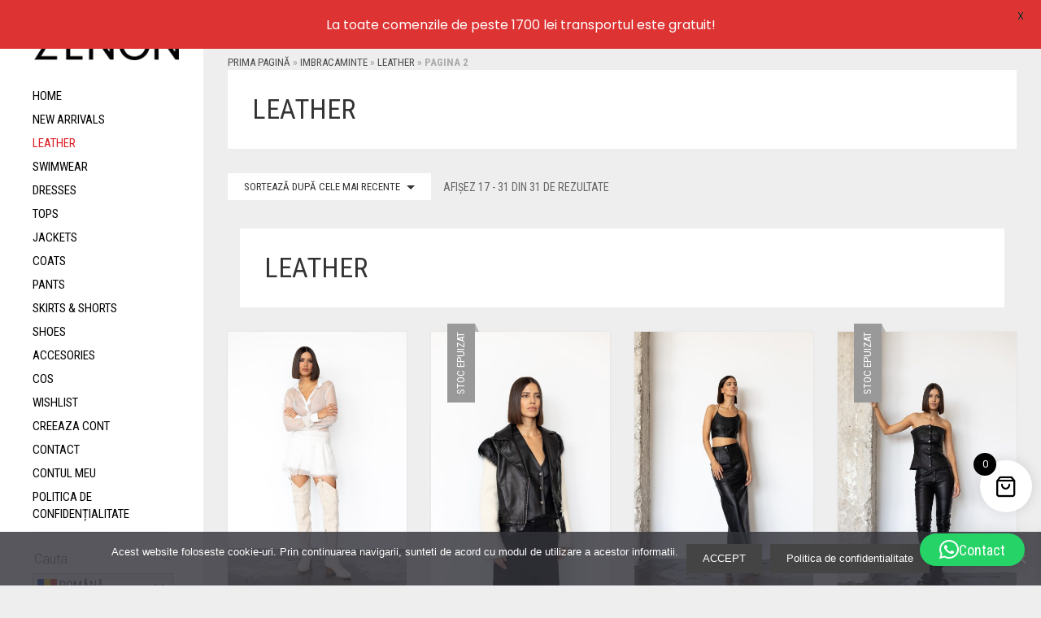

--- FILE ---
content_type: text/html; charset=UTF-8
request_url: https://www.zenonshop.com/categorie-produs/imbracaminte/leather/page/2/
body_size: 33263
content:
<!DOCTYPE html>
<html dir="ltr" lang="ro-RO" prefix="og: https://ogp.me/ns#">
<head>
	<meta charset="UTF-8">
	<meta http-equiv="X-UA-Compatible" content="IE=edge" />

	<meta name="viewport" content="width=device-width, initial-scale=1, maximum-scale=2, user-scalable=yes">

					<script>document.documentElement.className = document.documentElement.className + ' yes-js js_active js'</script>
			<title>Leather | Zenon Shop - Part 2</title>

		<!-- All in One SEO 4.9.2 - aioseo.com -->
	<meta name="robots" content="noindex, nofollow, max-image-preview:large" />
	<link rel="canonical" href="https://www.zenonshop.com/categorie-produs/imbracaminte/leather/page/2/" />
	<link rel="prev" href="https://www.zenonshop.com/categorie-produs/imbracaminte/leather/" />
	<meta name="generator" content="All in One SEO (AIOSEO) 4.9.2" />
		<script type="application/ld+json" class="aioseo-schema">
			{"@context":"https:\/\/schema.org","@graph":[{"@type":"BreadcrumbList","@id":"https:\/\/www.zenonshop.com\/categorie-produs\/imbracaminte\/leather\/page\/2\/#breadcrumblist","itemListElement":[{"@type":"ListItem","@id":"https:\/\/www.zenonshop.com#listItem","position":1,"name":"Home","item":"https:\/\/www.zenonshop.com","nextItem":{"@type":"ListItem","@id":"https:\/\/www.zenonshop.com\/shop\/#listItem","name":"Shop"}},{"@type":"ListItem","@id":"https:\/\/www.zenonshop.com\/shop\/#listItem","position":2,"name":"Shop","item":"https:\/\/www.zenonshop.com\/shop\/","nextItem":{"@type":"ListItem","@id":"https:\/\/www.zenonshop.com\/categorie-produs\/imbracaminte\/#listItem","name":"Imbracaminte"},"previousItem":{"@type":"ListItem","@id":"https:\/\/www.zenonshop.com#listItem","name":"Home"}},{"@type":"ListItem","@id":"https:\/\/www.zenonshop.com\/categorie-produs\/imbracaminte\/#listItem","position":3,"name":"Imbracaminte","item":"https:\/\/www.zenonshop.com\/categorie-produs\/imbracaminte\/","nextItem":{"@type":"ListItem","@id":"https:\/\/www.zenonshop.com\/categorie-produs\/imbracaminte\/leather\/#listItem","name":"Leather"},"previousItem":{"@type":"ListItem","@id":"https:\/\/www.zenonshop.com\/shop\/#listItem","name":"Shop"}},{"@type":"ListItem","@id":"https:\/\/www.zenonshop.com\/categorie-produs\/imbracaminte\/leather\/#listItem","position":4,"name":"Leather","item":"https:\/\/www.zenonshop.com\/categorie-produs\/imbracaminte\/leather\/","nextItem":{"@type":"ListItem","@id":"https:\/\/www.zenonshop.com\/categorie-produs\/imbracaminte\/leather\/page\/2#listItem","name":"Pagin\u0103 2"},"previousItem":{"@type":"ListItem","@id":"https:\/\/www.zenonshop.com\/categorie-produs\/imbracaminte\/#listItem","name":"Imbracaminte"}},{"@type":"ListItem","@id":"https:\/\/www.zenonshop.com\/categorie-produs\/imbracaminte\/leather\/page\/2#listItem","position":5,"name":"Pagin\u0103 2","previousItem":{"@type":"ListItem","@id":"https:\/\/www.zenonshop.com\/categorie-produs\/imbracaminte\/leather\/#listItem","name":"Leather"}}]},{"@type":"CollectionPage","@id":"https:\/\/www.zenonshop.com\/categorie-produs\/imbracaminte\/leather\/page\/2\/#collectionpage","url":"https:\/\/www.zenonshop.com\/categorie-produs\/imbracaminte\/leather\/page\/2\/","name":"Leather | Zenon Shop - Part 2","inLanguage":"ro-RO","isPartOf":{"@id":"https:\/\/www.zenonshop.com\/#website"},"breadcrumb":{"@id":"https:\/\/www.zenonshop.com\/categorie-produs\/imbracaminte\/leather\/page\/2\/#breadcrumblist"}},{"@type":"Organization","@id":"https:\/\/www.zenonshop.com\/#organization","name":"Zenon Shop","description":"zenonshop.com","url":"https:\/\/www.zenonshop.com\/","sameAs":["https:\/\/instagram.com\/zenonbrand?igshid=YmMyMTA2M2Y="]},{"@type":"WebSite","@id":"https:\/\/www.zenonshop.com\/#website","url":"https:\/\/www.zenonshop.com\/","name":"Zenon Shop","description":"zenonshop.com","inLanguage":"ro-RO","publisher":{"@id":"https:\/\/www.zenonshop.com\/#organization"}}]}
		</script>
		<!-- All in One SEO -->

<!-- Laborator SEO -->
			    <meta name="robots" content="index,follow">
    <!-- End: Laborator SEO --><script>window._wca = window._wca || [];</script>
<link rel='dns-prefetch' href='//stats.wp.com' />
<link rel='dns-prefetch' href='//capi-automation.s3.us-east-2.amazonaws.com' />
<link rel='dns-prefetch' href='//cdnjs.cloudflare.com' />
<link rel='dns-prefetch' href='//fonts.googleapis.com' />
<link rel="alternate" type="application/rss+xml" title="Zenon Shop &raquo; Flux" href="https://www.zenonshop.com/feed/" />
<link rel="alternate" type="application/rss+xml" title="Zenon Shop &raquo; Flux comentarii" href="https://www.zenonshop.com/comments/feed/" />
<link rel="alternate" type="application/rss+xml" title="Zenon Shop &raquo; Flux Leather Categorie" href="https://www.zenonshop.com/categorie-produs/imbracaminte/leather/feed/" />
    <style>

    .laborator-admin-bar-menu {
        position: relative !important;
        display: inline-block;
        width: 16px !important;
        height: 16px !important;
        background: url(https://www.zenonshop.com/wp-content/themes/oxygen/assets/images/laborator-icon.png) no-repeat 0px 0px !important;
        background-size: 16px !important;
        margin-right: 8px !important;
        top: 3px !important;
    }

    .rtl .laborator-admin-bar-menu {
        margin-left: 8px !important;
        margin-right: 0;
    }

    #wp-admin-bar-laborator-options:hover .laborator-admin-bar-menu {
        background-position: 0 -32px !important;
    }

    .laborator-admin-bar-menu:before {
        display: none !important;
    }

    #toplevel_page_laborator_options .wp-menu-image {
        background: url(https://www.zenonshop.com/wp-content/themes/oxygen/assets/images/laborator-icon.png) no-repeat 11px 8px !important;
        background-size: 16px !important;
    }

    #toplevel_page_laborator_options .wp-menu-image:before {
        display: none;
    }

    #toplevel_page_laborator_options .wp-menu-image img {
        display: none;
    }

    #toplevel_page_laborator_options:hover .wp-menu-image, #toplevel_page_laborator_options.wp-has-current-submenu .wp-menu-image {
        background-position: 11px -24px !important;
    }

    </style><style id='wp-img-auto-sizes-contain-inline-css' type='text/css'>
img:is([sizes=auto i],[sizes^="auto," i]){contain-intrinsic-size:3000px 1500px}
/*# sourceURL=wp-img-auto-sizes-contain-inline-css */
</style>

<style id='wp-emoji-styles-inline-css' type='text/css'>

	img.wp-smiley, img.emoji {
		display: inline !important;
		border: none !important;
		box-shadow: none !important;
		height: 1em !important;
		width: 1em !important;
		margin: 0 0.07em !important;
		vertical-align: -0.1em !important;
		background: none !important;
		padding: 0 !important;
	}
/*# sourceURL=wp-emoji-styles-inline-css */
</style>
<link rel='stylesheet' id='wp-block-library-css' href='https://www.zenonshop.com/wp-includes/css/dist/block-library/style.min.css?ver=6.9' type='text/css' media='all' />
<style id='global-styles-inline-css' type='text/css'>
:root{--wp--preset--aspect-ratio--square: 1;--wp--preset--aspect-ratio--4-3: 4/3;--wp--preset--aspect-ratio--3-4: 3/4;--wp--preset--aspect-ratio--3-2: 3/2;--wp--preset--aspect-ratio--2-3: 2/3;--wp--preset--aspect-ratio--16-9: 16/9;--wp--preset--aspect-ratio--9-16: 9/16;--wp--preset--color--black: #000000;--wp--preset--color--cyan-bluish-gray: #abb8c3;--wp--preset--color--white: #ffffff;--wp--preset--color--pale-pink: #f78da7;--wp--preset--color--vivid-red: #cf2e2e;--wp--preset--color--luminous-vivid-orange: #ff6900;--wp--preset--color--luminous-vivid-amber: #fcb900;--wp--preset--color--light-green-cyan: #7bdcb5;--wp--preset--color--vivid-green-cyan: #00d084;--wp--preset--color--pale-cyan-blue: #8ed1fc;--wp--preset--color--vivid-cyan-blue: #0693e3;--wp--preset--color--vivid-purple: #9b51e0;--wp--preset--gradient--vivid-cyan-blue-to-vivid-purple: linear-gradient(135deg,rgb(6,147,227) 0%,rgb(155,81,224) 100%);--wp--preset--gradient--light-green-cyan-to-vivid-green-cyan: linear-gradient(135deg,rgb(122,220,180) 0%,rgb(0,208,130) 100%);--wp--preset--gradient--luminous-vivid-amber-to-luminous-vivid-orange: linear-gradient(135deg,rgb(252,185,0) 0%,rgb(255,105,0) 100%);--wp--preset--gradient--luminous-vivid-orange-to-vivid-red: linear-gradient(135deg,rgb(255,105,0) 0%,rgb(207,46,46) 100%);--wp--preset--gradient--very-light-gray-to-cyan-bluish-gray: linear-gradient(135deg,rgb(238,238,238) 0%,rgb(169,184,195) 100%);--wp--preset--gradient--cool-to-warm-spectrum: linear-gradient(135deg,rgb(74,234,220) 0%,rgb(151,120,209) 20%,rgb(207,42,186) 40%,rgb(238,44,130) 60%,rgb(251,105,98) 80%,rgb(254,248,76) 100%);--wp--preset--gradient--blush-light-purple: linear-gradient(135deg,rgb(255,206,236) 0%,rgb(152,150,240) 100%);--wp--preset--gradient--blush-bordeaux: linear-gradient(135deg,rgb(254,205,165) 0%,rgb(254,45,45) 50%,rgb(107,0,62) 100%);--wp--preset--gradient--luminous-dusk: linear-gradient(135deg,rgb(255,203,112) 0%,rgb(199,81,192) 50%,rgb(65,88,208) 100%);--wp--preset--gradient--pale-ocean: linear-gradient(135deg,rgb(255,245,203) 0%,rgb(182,227,212) 50%,rgb(51,167,181) 100%);--wp--preset--gradient--electric-grass: linear-gradient(135deg,rgb(202,248,128) 0%,rgb(113,206,126) 100%);--wp--preset--gradient--midnight: linear-gradient(135deg,rgb(2,3,129) 0%,rgb(40,116,252) 100%);--wp--preset--font-size--small: 13px;--wp--preset--font-size--medium: 20px;--wp--preset--font-size--large: 36px;--wp--preset--font-size--x-large: 42px;--wp--preset--spacing--20: 0.44rem;--wp--preset--spacing--30: 0.67rem;--wp--preset--spacing--40: 1rem;--wp--preset--spacing--50: 1.5rem;--wp--preset--spacing--60: 2.25rem;--wp--preset--spacing--70: 3.38rem;--wp--preset--spacing--80: 5.06rem;--wp--preset--shadow--natural: 6px 6px 9px rgba(0, 0, 0, 0.2);--wp--preset--shadow--deep: 12px 12px 50px rgba(0, 0, 0, 0.4);--wp--preset--shadow--sharp: 6px 6px 0px rgba(0, 0, 0, 0.2);--wp--preset--shadow--outlined: 6px 6px 0px -3px rgb(255, 255, 255), 6px 6px rgb(0, 0, 0);--wp--preset--shadow--crisp: 6px 6px 0px rgb(0, 0, 0);}:where(.is-layout-flex){gap: 0.5em;}:where(.is-layout-grid){gap: 0.5em;}body .is-layout-flex{display: flex;}.is-layout-flex{flex-wrap: wrap;align-items: center;}.is-layout-flex > :is(*, div){margin: 0;}body .is-layout-grid{display: grid;}.is-layout-grid > :is(*, div){margin: 0;}:where(.wp-block-columns.is-layout-flex){gap: 2em;}:where(.wp-block-columns.is-layout-grid){gap: 2em;}:where(.wp-block-post-template.is-layout-flex){gap: 1.25em;}:where(.wp-block-post-template.is-layout-grid){gap: 1.25em;}.has-black-color{color: var(--wp--preset--color--black) !important;}.has-cyan-bluish-gray-color{color: var(--wp--preset--color--cyan-bluish-gray) !important;}.has-white-color{color: var(--wp--preset--color--white) !important;}.has-pale-pink-color{color: var(--wp--preset--color--pale-pink) !important;}.has-vivid-red-color{color: var(--wp--preset--color--vivid-red) !important;}.has-luminous-vivid-orange-color{color: var(--wp--preset--color--luminous-vivid-orange) !important;}.has-luminous-vivid-amber-color{color: var(--wp--preset--color--luminous-vivid-amber) !important;}.has-light-green-cyan-color{color: var(--wp--preset--color--light-green-cyan) !important;}.has-vivid-green-cyan-color{color: var(--wp--preset--color--vivid-green-cyan) !important;}.has-pale-cyan-blue-color{color: var(--wp--preset--color--pale-cyan-blue) !important;}.has-vivid-cyan-blue-color{color: var(--wp--preset--color--vivid-cyan-blue) !important;}.has-vivid-purple-color{color: var(--wp--preset--color--vivid-purple) !important;}.has-black-background-color{background-color: var(--wp--preset--color--black) !important;}.has-cyan-bluish-gray-background-color{background-color: var(--wp--preset--color--cyan-bluish-gray) !important;}.has-white-background-color{background-color: var(--wp--preset--color--white) !important;}.has-pale-pink-background-color{background-color: var(--wp--preset--color--pale-pink) !important;}.has-vivid-red-background-color{background-color: var(--wp--preset--color--vivid-red) !important;}.has-luminous-vivid-orange-background-color{background-color: var(--wp--preset--color--luminous-vivid-orange) !important;}.has-luminous-vivid-amber-background-color{background-color: var(--wp--preset--color--luminous-vivid-amber) !important;}.has-light-green-cyan-background-color{background-color: var(--wp--preset--color--light-green-cyan) !important;}.has-vivid-green-cyan-background-color{background-color: var(--wp--preset--color--vivid-green-cyan) !important;}.has-pale-cyan-blue-background-color{background-color: var(--wp--preset--color--pale-cyan-blue) !important;}.has-vivid-cyan-blue-background-color{background-color: var(--wp--preset--color--vivid-cyan-blue) !important;}.has-vivid-purple-background-color{background-color: var(--wp--preset--color--vivid-purple) !important;}.has-black-border-color{border-color: var(--wp--preset--color--black) !important;}.has-cyan-bluish-gray-border-color{border-color: var(--wp--preset--color--cyan-bluish-gray) !important;}.has-white-border-color{border-color: var(--wp--preset--color--white) !important;}.has-pale-pink-border-color{border-color: var(--wp--preset--color--pale-pink) !important;}.has-vivid-red-border-color{border-color: var(--wp--preset--color--vivid-red) !important;}.has-luminous-vivid-orange-border-color{border-color: var(--wp--preset--color--luminous-vivid-orange) !important;}.has-luminous-vivid-amber-border-color{border-color: var(--wp--preset--color--luminous-vivid-amber) !important;}.has-light-green-cyan-border-color{border-color: var(--wp--preset--color--light-green-cyan) !important;}.has-vivid-green-cyan-border-color{border-color: var(--wp--preset--color--vivid-green-cyan) !important;}.has-pale-cyan-blue-border-color{border-color: var(--wp--preset--color--pale-cyan-blue) !important;}.has-vivid-cyan-blue-border-color{border-color: var(--wp--preset--color--vivid-cyan-blue) !important;}.has-vivid-purple-border-color{border-color: var(--wp--preset--color--vivid-purple) !important;}.has-vivid-cyan-blue-to-vivid-purple-gradient-background{background: var(--wp--preset--gradient--vivid-cyan-blue-to-vivid-purple) !important;}.has-light-green-cyan-to-vivid-green-cyan-gradient-background{background: var(--wp--preset--gradient--light-green-cyan-to-vivid-green-cyan) !important;}.has-luminous-vivid-amber-to-luminous-vivid-orange-gradient-background{background: var(--wp--preset--gradient--luminous-vivid-amber-to-luminous-vivid-orange) !important;}.has-luminous-vivid-orange-to-vivid-red-gradient-background{background: var(--wp--preset--gradient--luminous-vivid-orange-to-vivid-red) !important;}.has-very-light-gray-to-cyan-bluish-gray-gradient-background{background: var(--wp--preset--gradient--very-light-gray-to-cyan-bluish-gray) !important;}.has-cool-to-warm-spectrum-gradient-background{background: var(--wp--preset--gradient--cool-to-warm-spectrum) !important;}.has-blush-light-purple-gradient-background{background: var(--wp--preset--gradient--blush-light-purple) !important;}.has-blush-bordeaux-gradient-background{background: var(--wp--preset--gradient--blush-bordeaux) !important;}.has-luminous-dusk-gradient-background{background: var(--wp--preset--gradient--luminous-dusk) !important;}.has-pale-ocean-gradient-background{background: var(--wp--preset--gradient--pale-ocean) !important;}.has-electric-grass-gradient-background{background: var(--wp--preset--gradient--electric-grass) !important;}.has-midnight-gradient-background{background: var(--wp--preset--gradient--midnight) !important;}.has-small-font-size{font-size: var(--wp--preset--font-size--small) !important;}.has-medium-font-size{font-size: var(--wp--preset--font-size--medium) !important;}.has-large-font-size{font-size: var(--wp--preset--font-size--large) !important;}.has-x-large-font-size{font-size: var(--wp--preset--font-size--x-large) !important;}
/*# sourceURL=global-styles-inline-css */
</style>

<style id='classic-theme-styles-inline-css' type='text/css'>
/*! This file is auto-generated */
.wp-block-button__link{color:#fff;background-color:#32373c;border-radius:9999px;box-shadow:none;text-decoration:none;padding:calc(.667em + 2px) calc(1.333em + 2px);font-size:1.125em}.wp-block-file__button{background:#32373c;color:#fff;text-decoration:none}
/*# sourceURL=/wp-includes/css/classic-themes.min.css */
</style>
<link rel='stylesheet' id='colete-online-public-style-css' href='https://www.zenonshop.com/wp-content/plugins/colete-online/public/css/colete-online-public.min.css?ver=1.6.0' type='text/css' media='all' />
<link rel='stylesheet' id='contact-form-7-css' href='https://www.zenonshop.com/wp-content/plugins/contact-form-7/includes/css/styles.css?ver=6.1.4' type='text/css' media='all' />
<link rel='stylesheet' id='cookie-notice-front-css' href='https://www.zenonshop.com/wp-content/plugins/cookie-notice/css/front.min.css?ver=2.5.11' type='text/css' media='all' />
<link rel='stylesheet' id='google-fonts-css' href='https://fonts.googleapis.com/css?family=Lato%3A400%2C500%2C600%2C700%7CPoppins%3A400%2C500%2C600%2C700&#038;ver=2.8.6' type='text/css' media='all' />
<link rel='stylesheet' id='wpmenucart-icons-css' href='https://www.zenonshop.com/wp-content/plugins/woocommerce-menu-bar-cart/assets/css/wpmenucart-icons.min.css?ver=2.14.12' type='text/css' media='all' />
<style id='wpmenucart-icons-inline-css' type='text/css'>
@font-face{font-family:WPMenuCart;src:url(https://www.zenonshop.com/wp-content/plugins/woocommerce-menu-bar-cart/assets/fonts/WPMenuCart.eot);src:url(https://www.zenonshop.com/wp-content/plugins/woocommerce-menu-bar-cart/assets/fonts/WPMenuCart.eot?#iefix) format('embedded-opentype'),url(https://www.zenonshop.com/wp-content/plugins/woocommerce-menu-bar-cart/assets/fonts/WPMenuCart.woff2) format('woff2'),url(https://www.zenonshop.com/wp-content/plugins/woocommerce-menu-bar-cart/assets/fonts/WPMenuCart.woff) format('woff'),url(https://www.zenonshop.com/wp-content/plugins/woocommerce-menu-bar-cart/assets/fonts/WPMenuCart.ttf) format('truetype'),url(https://www.zenonshop.com/wp-content/plugins/woocommerce-menu-bar-cart/assets/fonts/WPMenuCart.svg#WPMenuCart) format('svg');font-weight:400;font-style:normal;font-display:swap}
/*# sourceURL=wpmenucart-icons-inline-css */
</style>
<link rel='stylesheet' id='wpmenucart-css' href='https://www.zenonshop.com/wp-content/plugins/woocommerce-menu-bar-cart/assets/css/wpmenucart-main.min.css?ver=2.14.12' type='text/css' media='all' />
<style id='woocommerce-inline-inline-css' type='text/css'>
.woocommerce form .form-row .required { visibility: visible; }
/*# sourceURL=woocommerce-inline-inline-css */
</style>
<link rel='stylesheet' id='jquery-selectBox-css' href='https://www.zenonshop.com/wp-content/plugins/yith-woocommerce-wishlist/assets/css/jquery.selectBox.css?ver=1.2.0' type='text/css' media='all' />
<link rel='stylesheet' id='woocommerce_prettyPhoto_css-css' href='//www.zenonshop.com/wp-content/plugins/woocommerce/assets/css/prettyPhoto.css?ver=3.1.6' type='text/css' media='all' />
<link rel='stylesheet' id='yith-wcwl-main-css' href='https://www.zenonshop.com/wp-content/plugins/yith-woocommerce-wishlist/assets/css/style.css?ver=4.11.0' type='text/css' media='all' />
<style id='yith-wcwl-main-inline-css' type='text/css'>
 :root { --rounded-corners-radius: 16px; --add-to-cart-rounded-corners-radius: 16px; --feedback-duration: 3s } 
 :root { --rounded-corners-radius: 16px; --add-to-cart-rounded-corners-radius: 16px; --feedback-duration: 3s } 
/*# sourceURL=yith-wcwl-main-inline-css */
</style>
<link rel='stylesheet' id='xoo-wsc-fonts-css' href='https://www.zenonshop.com/wp-content/plugins/side-cart-woocommerce/assets/css/xoo-wsc-fonts.css?ver=2.7.2' type='text/css' media='all' />
<link rel='stylesheet' id='xoo-wsc-style-css' href='https://www.zenonshop.com/wp-content/plugins/side-cart-woocommerce/assets/css/xoo-wsc-style.css?ver=2.7.2' type='text/css' media='all' />
<style id='xoo-wsc-style-inline-css' type='text/css'>




.xoo-wsc-ft-buttons-cont a.xoo-wsc-ft-btn, .xoo-wsc-container .xoo-wsc-btn {
	background-color: #000000;
	color: #ffffff;
	border: 2px solid #ffffff;
	padding: 10px 20px;
}

.xoo-wsc-ft-buttons-cont a.xoo-wsc-ft-btn:hover, .xoo-wsc-container .xoo-wsc-btn:hover {
	background-color: #ffffff;
	color: #000000;
	border: 2px solid #000000;
}

 

.xoo-wsc-footer{
	background-color: #ffffff;
	color: #000000;
	padding: 10px 20px;
	box-shadow: 0 -1px 10px #0000001a;
}

.xoo-wsc-footer, .xoo-wsc-footer a, .xoo-wsc-footer .amount{
	font-size: 18px;
}

.xoo-wsc-btn .amount{
	color: #ffffff}

.xoo-wsc-btn:hover .amount{
	color: #000000;
}

.xoo-wsc-ft-buttons-cont{
	grid-template-columns: auto;
}

.xoo-wsc-basket{
	bottom: 80px;
	right: 1px;
	background-color: #ffffff;
	color: #000000;
	box-shadow: 0px 0px 15px 2px #0000001a;
	border-radius: 50%;
	display: flex;
	width: 64px;
	height: 64px;
}


.xoo-wsc-bki{
	font-size: 28px}

.xoo-wsc-items-count{
	top: -9px;
	left: -8px;
}

.xoo-wsc-items-count, .xoo-wsch-items-count{
	background-color: #000000;
	color: #ffffff;
}

.xoo-wsc-container, .xoo-wsc-slider{
	max-width: 425px;
	right: -425px;
	top: 0;bottom: 0;
	bottom: 0;
	font-family: }


.xoo-wsc-cart-active .xoo-wsc-container, .xoo-wsc-slider-active .xoo-wsc-slider{
	right: 0;
}


.xoo-wsc-cart-active .xoo-wsc-basket{
	right: 425px;
}

.xoo-wsc-slider{
	right: -425px;
}

span.xoo-wsch-close {
    font-size: 22px;
}


.xoo-wsch-text{
	font-size: 22px;
}

.xoo-wsc-header{
	color: #000000;
	background-color: #ffffff;
	border-bottom: 2px solid #eee;
	padding: 15px 15px;
}


.xoo-wsc-body{
	background-color: #f8f9fa;
}

.xoo-wsc-products:not(.xoo-wsc-pattern-card), .xoo-wsc-products:not(.xoo-wsc-pattern-card) span.amount, .xoo-wsc-products:not(.xoo-wsc-pattern-card) a{
	font-size: 16px;
	color: #000000;
}

.xoo-wsc-products:not(.xoo-wsc-pattern-card) .xoo-wsc-product{
	padding: 10px 15px;
	margin: 10px 15px;
	border-radius: 5px;
	box-shadow: 0 2px 2px #00000005;
	background-color: #ffffff;
}

.xoo-wsc-sum-col{
	justify-content: center;
}


/** Shortcode **/
.xoo-wsc-sc-count{
	background-color: #000000;
	color: #ffffff;
}

.xoo-wsc-sc-bki{
	font-size: 28px;
	color: #000000;
}
.xoo-wsc-sc-cont{
	color: #000000;
}

.added_to_cart{
	display: none!important;
}

.xoo-wsc-product dl.variation {
	display: block;
}


.xoo-wsc-product-cont{
	padding: 10px 10px;
}

.xoo-wsc-products:not(.xoo-wsc-pattern-card) .xoo-wsc-img-col{
	width: 28%;
}

.xoo-wsc-pattern-card .xoo-wsc-img-col img{
	max-width: 100%;
	height: auto;
}

.xoo-wsc-products:not(.xoo-wsc-pattern-card) .xoo-wsc-sum-col{
	width: 72%;
}

.xoo-wsc-pattern-card .xoo-wsc-product-cont{
	width: 50% 
}

@media only screen and (max-width: 600px) {
	.xoo-wsc-pattern-card .xoo-wsc-product-cont  {
		width: 50%;
	}
}


.xoo-wsc-pattern-card .xoo-wsc-product{
	border: 0;
	box-shadow: 0px 10px 15px -12px #0000001a;
}


.xoo-wsc-sm-front{
	background-color: #eee;
}
.xoo-wsc-pattern-card, .xoo-wsc-sm-front{
	border-bottom-left-radius: 5px;
	border-bottom-right-radius: 5px;
}
.xoo-wsc-pattern-card, .xoo-wsc-img-col img, .xoo-wsc-img-col, .xoo-wsc-sm-back-cont{
	border-top-left-radius: 5px;
	border-top-right-radius: 5px;
}
.xoo-wsc-sm-back{
	background-color: #fff;
}
.xoo-wsc-pattern-card, .xoo-wsc-pattern-card a, .xoo-wsc-pattern-card .amount{
	font-size: 16px;
}

.xoo-wsc-sm-front, .xoo-wsc-sm-front a, .xoo-wsc-sm-front .amount{
	color: #000;
}

.xoo-wsc-sm-back, .xoo-wsc-sm-back a, .xoo-wsc-sm-back .amount{
	color: #000;
}


.magictime {
    animation-duration: 0.5s;
}



span.xoo-wsch-items-count{
	height: 20px;
	line-height: 20px;
	width: 20px;
}

span.xoo-wsch-icon{
	font-size: 30px
}

.xoo-wsc-smr-del{
	font-size: 16px
}
/*# sourceURL=xoo-wsc-style-inline-css */
</style>
<link rel='stylesheet' id='slick-css-css' href='https://cdnjs.cloudflare.com/ajax/libs/slick-carousel/1.8.1/slick.min.css?ver=6.9' type='text/css' media='all' />
<link rel='stylesheet' id='slick-theme-css-css' href='https://cdnjs.cloudflare.com/ajax/libs/slick-carousel/1.8.1/slick-theme.min.css?ver=6.9' type='text/css' media='all' />
<link rel='stylesheet' id='oxygen-child-css' href='https://www.zenonshop.com/wp-content/themes/oxygen-child/style.css?ver=6.9' type='text/css' media='all' />
<link rel='stylesheet' id='boostrap-css' href='https://www.zenonshop.com/wp-content/themes/oxygen/assets/css/bootstrap.css' type='text/css' media='all' />
<link rel='stylesheet' id='oxygen-main-css' href='https://www.zenonshop.com/wp-content/themes/oxygen/assets/css/oxygen.css?ver=5.13' type='text/css' media='all' />
<link rel='stylesheet' id='entypo-css' href='https://www.zenonshop.com/wp-content/themes/oxygen/assets/fonts/entypo/css/fontello.css' type='text/css' media='all' />
<link rel='stylesheet' id='font-awesome-css' href='https://www.zenonshop.com/wp-content/themes/oxygen/assets/fonts/font-awesome/css/font-awesome.min.css' type='text/css' media='all' />
<style id='font-awesome-inline-css' type='text/css'>
[data-font="FontAwesome"]:before {font-family: 'FontAwesome' !important;content: attr(data-icon) !important;speak: none !important;font-weight: normal !important;font-variant: normal !important;text-transform: none !important;line-height: 1 !important;font-style: normal !important;-webkit-font-smoothing: antialiased !important;-moz-osx-font-smoothing: grayscale !important;}
/*# sourceURL=font-awesome-inline-css */
</style>
<link rel='stylesheet' id='custom-style-css' href='https://www.zenonshop.com/wp-content/themes/oxygen/assets/css/custom-skin.css?ver=5.13' type='text/css' media='all' />
<link rel='stylesheet' id='primary-font-css' href='https://fonts.googleapis.com/css?family=Roboto%3A400%2C400italic%2C500%2C900%2C900italic%2C700italic%2C700%2C500italic%2C300italic%2C300%2C100italic%2C100&#038;ver=6.9' type='text/css' media='all' />
<link rel='stylesheet' id='heading-font-css' href='https://fonts.googleapis.com/css?family=Roboto+Condensed%3A300italic%2C400italic%2C700italic%2C300%2C400%2C700&#038;ver=6.9' type='text/css' media='all' />
    <style>                    </style>    <script type="text/javascript">
		var ajaxurl = ajaxurl || 'https://www.zenonshop.com/wp-admin/admin-ajax.php';
    </script>
	<script type="text/javascript" src="https://www.zenonshop.com/wp-includes/js/jquery/jquery.min.js?ver=3.7.1" id="jquery-core-js"></script>
<script type="text/javascript" src="https://www.zenonshop.com/wp-includes/js/jquery/jquery-migrate.min.js?ver=3.4.1" id="jquery-migrate-js"></script>
<script type="text/javascript" id="cookie-notice-front-js-before">
/* <![CDATA[ */
var cnArgs = {"ajaxUrl":"https:\/\/www.zenonshop.com\/wp-admin\/admin-ajax.php","nonce":"5e9de4a0c5","hideEffect":"fade","position":"bottom","onScroll":false,"onScrollOffset":100,"onClick":false,"cookieName":"cookie_notice_accepted","cookieTime":2147483647,"cookieTimeRejected":2592000,"globalCookie":false,"redirection":false,"cache":true,"revokeCookies":false,"revokeCookiesOpt":"automatic"};

//# sourceURL=cookie-notice-front-js-before
/* ]]> */
</script>
<script type="text/javascript" src="https://www.zenonshop.com/wp-content/plugins/cookie-notice/js/front.min.js?ver=2.5.11" id="cookie-notice-front-js"></script>
<script type="text/javascript" id="smartbill-woocommerce-js-extra">
/* <![CDATA[ */
var smartbill_billing = {"billing":"","loc_checks":""};
//# sourceURL=smartbill-woocommerce-js-extra
/* ]]> */
</script>
<script type="text/javascript" src="https://www.zenonshop.com/wp-content/plugins/smartbill-facturare-si-gestiune/public/js/smartbill-woocommerce-public.js?ver=1.0.0" id="smartbill-woocommerce-js"></script>
<script type="text/javascript" src="https://www.zenonshop.com/wp-content/plugins/woocommerce/assets/js/jquery-blockui/jquery.blockUI.min.js?ver=2.7.0-wc.10.4.3" id="wc-jquery-blockui-js" data-wp-strategy="defer"></script>
<script type="text/javascript" id="wc-add-to-cart-js-extra">
/* <![CDATA[ */
var wc_add_to_cart_params = {"ajax_url":"/wp-admin/admin-ajax.php","wc_ajax_url":"/?wc-ajax=%%endpoint%%","i18n_view_cart":"Vezi co\u0219ul","cart_url":"https://www.zenonshop.com/cos/","is_cart":"","cart_redirect_after_add":"no"};
//# sourceURL=wc-add-to-cart-js-extra
/* ]]> */
</script>
<script type="text/javascript" src="https://www.zenonshop.com/wp-content/plugins/woocommerce/assets/js/frontend/add-to-cart.min.js?ver=10.4.3" id="wc-add-to-cart-js" data-wp-strategy="defer"></script>
<script type="text/javascript" src="https://www.zenonshop.com/wp-content/plugins/woocommerce/assets/js/js-cookie/js.cookie.min.js?ver=2.1.4-wc.10.4.3" id="wc-js-cookie-js" defer="defer" data-wp-strategy="defer"></script>
<script type="text/javascript" id="woocommerce-js-extra">
/* <![CDATA[ */
var woocommerce_params = {"ajax_url":"/wp-admin/admin-ajax.php","wc_ajax_url":"/?wc-ajax=%%endpoint%%","i18n_password_show":"Arat\u0103 parola","i18n_password_hide":"Ascunde parola"};
//# sourceURL=woocommerce-js-extra
/* ]]> */
</script>
<script type="text/javascript" src="https://www.zenonshop.com/wp-content/plugins/woocommerce/assets/js/frontend/woocommerce.min.js?ver=10.4.3" id="woocommerce-js" defer="defer" data-wp-strategy="defer"></script>
<script type="text/javascript" src="https://www.zenonshop.com/wp-content/plugins/js_composer/assets/js/vendors/woocommerce-add-to-cart.js?ver=6.8.0" id="vc_woocommerce-add-to-cart-js-js"></script>
<script type="text/javascript" src="https://stats.wp.com/s-202603.js" id="woocommerce-analytics-js" defer="defer" data-wp-strategy="defer"></script>
<script type="text/javascript" id="wc-cart-fragments-js-extra">
/* <![CDATA[ */
var wc_cart_fragments_params = {"ajax_url":"/wp-admin/admin-ajax.php","wc_ajax_url":"/?wc-ajax=%%endpoint%%","cart_hash_key":"wc_cart_hash_3fd5c6266fc8d8d7037af47ed82a4926","fragment_name":"wc_fragments_3fd5c6266fc8d8d7037af47ed82a4926","request_timeout":"5000"};
//# sourceURL=wc-cart-fragments-js-extra
/* ]]> */
</script>
<script type="text/javascript" src="https://www.zenonshop.com/wp-content/plugins/woocommerce/assets/js/frontend/cart-fragments.min.js?ver=10.4.3" id="wc-cart-fragments-js" defer="defer" data-wp-strategy="defer"></script>
<link rel="https://api.w.org/" href="https://www.zenonshop.com/wp-json/" /><link rel="alternate" title="JSON" type="application/json" href="https://www.zenonshop.com/wp-json/wp/v2/product_cat/372" /><link rel="EditURI" type="application/rsd+xml" title="RSD" href="https://www.zenonshop.com/xmlrpc.php?rsd" />
<meta name="generator" content="WordPress 6.9" />
<meta name="generator" content="WooCommerce 10.4.3" />

		<!-- GA Google Analytics @ https://m0n.co/ga -->
		<script>
			(function(i,s,o,g,r,a,m){i['GoogleAnalyticsObject']=r;i[r]=i[r]||function(){
			(i[r].q=i[r].q||[]).push(arguments)},i[r].l=1*new Date();a=s.createElement(o),
			m=s.getElementsByTagName(o)[0];a.async=1;a.src=g;m.parentNode.insertBefore(a,m)
			})(window,document,'script','https://www.google-analytics.com/analytics.js','ga');
			ga('create', 'UA-109078316-1', 'auto');
			ga('send', 'pageview');
		</script>

	<style id="mystickymenu" type="text/css">#mysticky-nav { width:100%; position: static; height: auto !important; }#mysticky-nav.wrapfixed { position:fixed; left: 0px; margin-top:0px;  z-index: 99990; -webkit-transition: 0.3s; -moz-transition: 0.3s; -o-transition: 0.3s; transition: 0.3s; -ms-filter:"progid:DXImageTransform.Microsoft.Alpha(Opacity=90)"; filter: alpha(opacity=90); opacity:0.9; background-color: #f7f5e7;}#mysticky-nav.wrapfixed .myfixed{ background-color: #f7f5e7; position: relative;top: auto;left: auto;right: auto;}#mysticky-nav .myfixed { margin:0 auto; float:none; border:0px; background:none; max-width:100%; }</style>			<style type="text/css">
																															</style>
				<style>img#wpstats{display:none}</style>
		<meta name="facebook-domain-verification" content="i6qids93uwcwk7i1hg7jmt79tkcgbg" /><style id="theme-custom-css">
body {}.header-cart {    background: #FFFFFF;}.vc-hoverbox-wrapper .vc-hoverbox {padding-top: 100px;padding-bottom: 100px;}.lab_wpb_lookbook_carousel .lookbook-carousel .product-item:hover .lookbook-hover-info {    background: #000000ad !important;}.shadow {    text-shadow: 2px 2px 4px #000000;}.vc_carousel-control .icon-next, .vc_images_carousel .vc_carousel-control .icon-prev {    background-color: #fff;}
</style>	<noscript><style>.woocommerce-product-gallery{ opacity: 1 !important; }</style></noscript>
	<style type="text/css">.recentcomments a{display:inline !important;padding:0 !important;margin:0 !important;}</style>			<script  type="text/javascript">
				!function(f,b,e,v,n,t,s){if(f.fbq)return;n=f.fbq=function(){n.callMethod?
					n.callMethod.apply(n,arguments):n.queue.push(arguments)};if(!f._fbq)f._fbq=n;
					n.push=n;n.loaded=!0;n.version='2.0';n.queue=[];t=b.createElement(e);t.async=!0;
					t.src=v;s=b.getElementsByTagName(e)[0];s.parentNode.insertBefore(t,s)}(window,
					document,'script','https://connect.facebook.net/en_US/fbevents.js');
			</script>
			<!-- WooCommerce Facebook Integration Begin -->
			<script  type="text/javascript">

				fbq('init', '418555316879941', {}, {
    "agent": "woocommerce_0-10.4.3-3.5.15"
});

				document.addEventListener( 'DOMContentLoaded', function() {
					// Insert placeholder for events injected when a product is added to the cart through AJAX.
					document.body.insertAdjacentHTML( 'beforeend', '<div class=\"wc-facebook-pixel-event-placeholder\"></div>' );
				}, false );

			</script>
			<!-- WooCommerce Facebook Integration End -->
			<meta name="generator" content="Powered by WPBakery Page Builder - drag and drop page builder for WordPress."/>

	<style id="mysticky-welcomebar-inline-css">
	.mysticky-welcomebar-fixed , .mysticky-welcomebar-fixed * {
		-webkit-box-sizing: border-box;
		-moz-box-sizing: border-box;
		box-sizing: border-box;
	}
	.mysticky-welcomebar-fixed {
		background-color: #dd3333;
		font-family: Poppins;
		position: fixed;
		left: 0;
		right: 0;
		z-index: 9999999;
		opacity: 0;
	}
	.mysticky-welcomebar-fixed-wrap {
		min-height: 60px;
		padding: 20px 50px;
		display: flex;
		align-items: center;
		justify-content: center;
		width: 100%;
		height: 100%;
	}
	.mysticky-welcomebar-fixed-wrap .mysticky-welcomebar-content {
		flex: 1;
		text-align:center;
	}
	.mysticky-welcomebar-animation {
		-webkit-transition: all 1s ease 0s;
		-moz-transition: all 1s ease 0s;
		transition: all 1s ease 0s;
	}
	.mysticky-welcomebar-position-top {
		top:0;
	}
	.mysticky-welcomebar-position-bottom {
		bottom:0;
	}
	.mysticky-welcomebar-position-top.mysticky-welcomebar-entry-effect-slide-in {
		top: -60px;
	}
	.mysticky-welcomebar-position-bottom.mysticky-welcomebar-entry-effect-slide-in {
		bottom: -60px;
	}
	.mysticky-welcomebar-entry-effect-fade {
		opacity: 0;
	}
	.mysticky-welcomebar-entry-effect-none {
		display: none;
	}
	.mysticky-welcomebar-fixed .mysticky-welcomebar-content p a{
		text-decoration: underline;
		text-decoration-thickness: 1px;
		text-underline-offset: 0.25ch;
	}
	.mysticky-welcomebar-fixed .mysticky-welcomebar-content p a,
	.mysticky-welcomebar-fixed .mysticky-welcomebar-content p {
		color: #ffffff;
		font-size: 16px;
		margin: 0;
		padding: 0;
		line-height: 1.2;
		font-weight: 400;
		font-family:Poppins	}
	.mysticky-welcomebar-fixed .mysticky-welcomebar-btn {
		/*padding-left: 30px;*/
		display: none;
		line-height: 1;
		margin-left: 10px;
	}
	.mysticky-welcomebar-fixed.mysticky-welcomebar-btn-desktop .mysticky-welcomebar-btn {
		display: block;
		position: relative;
	}
	.mysticky-welcomebar-fixed .mysticky-welcomebar-btn a {
		background-color: #ffffff;
		font-family: inherit;
		color: #636363;
		border-radius: 4px;
		text-decoration: none;
		display: inline-block;
		vertical-align: top;
		line-height: 1.2;
		font-size: 16px;
		font-weight: 400;
		padding: 5px 20px;
		white-space: nowrap;
	}

				.mysticky-welcomebar-fixed .mysticky-welcomebar-close {
		display: none;
		vertical-align: top;
		width: 30px;
		height: 30px;
		text-align: center;
		line-height: 30px;
		border-radius: 5px;
		color: #000;
		position: absolute;
		top: 5px;
		right: 10px;
		outline: none;		
		text-decoration: none;
		text-shadow: 0 0 0px #fff;
		-webkit-transition: all 0.5s ease 0s;
		-moz-transition: all 0.5s ease 0s;
		transition: all 0.5s ease 0s;
		-webkit-transform-origin: 50% 50%;
		-moz-transform-origin: 50% 50%;
		transform-origin: 50% 50%;
	}
	.mysticky-welcomebar-fixed .mysticky-welcomebar-close:hover {
		opacity: 1;
		-webkit-transform: rotate(180deg);
		-moz-transform: rotate(180deg);
		transform: rotate(180deg);
	}
	.mysticky-welcomebar-fixed .mysticky-welcomebar-close span.dashicons {
		font-size: 27px;
	}
	.mysticky-welcomebar-fixed.mysticky-welcomebar-showx-desktop .mysticky-welcomebar-close {
		display: inline-block;
		cursor: pointer;
	}	
	/* Animated Buttons */
		.mysticky-welcomebar-btn a {
			-webkit-animation-duration: 1s;
			animation-duration: 1s;
		}
		@-webkit-keyframes flash {
			from,
			50%,
			to {
				opacity: 1;
			}

			25%,
			75% {
				opacity: 0;
			}
		}
		@keyframes flash {
			from,
			50%,
			to {
				opacity: 1;
			}

			25%,
			75% {
				opacity: 0;
			}
		}
		.mysticky-welcomebar-attention-flash.animation-start .mysticky-welcomebar-btn a {
			-webkit-animation-name: flash;
			animation-name: flash;
		}
		
		@keyframes shake {
			from,
			to {
				-webkit-transform: translate3d(0, 0, 0);
				transform: translate3d(0, 0, 0);
			}

			10%,
			30%,
			50%,
			70%,
			90% {
				-webkit-transform: translate3d(-10px, 0, 0);
				transform: translate3d(-10px, 0, 0);
			}

			20%,
			40%,
			60%,
			80% {
				-webkit-transform: translate3d(10px, 0, 0);
				transform: translate3d(10px, 0, 0);
			}
		}

		.mysticky-welcomebar-attention-shake.animation-start .mysticky-welcomebar-btn a {
			-webkit-animation-name: shake;
			animation-name: shake;
		}
		
		@-webkit-keyframes swing {
			20% {
				-webkit-transform: rotate3d(0, 0, 1, 15deg);
				transform: rotate3d(0, 0, 1, 15deg);
			}

			40% {
				-webkit-transform: rotate3d(0, 0, 1, -10deg);
				transform: rotate3d(0, 0, 1, -10deg);
			}

			60% {
				-webkit-transform: rotate3d(0, 0, 1, 5deg);
				transform: rotate3d(0, 0, 1, 5deg);
			}

			80% {
				-webkit-transform: rotate3d(0, 0, 1, -5deg);
				transform: rotate3d(0, 0, 1, -5deg);
			}
	
			to {
				-webkit-transform: rotate3d(0, 0, 1, 0deg);
				transform: rotate3d(0, 0, 1, 0deg);
			}
		}

		@keyframes swing {
			20% {
				-webkit-transform: rotate3d(0, 0, 1, 15deg);
				transform: rotate3d(0, 0, 1, 15deg);
			}

			40% {
				-webkit-transform: rotate3d(0, 0, 1, -10deg);
				transform: rotate3d(0, 0, 1, -10deg);
			}

			60% {
				-webkit-transform: rotate3d(0, 0, 1, 5deg);
				transform: rotate3d(0, 0, 1, 5deg);
			}

			80% {
				-webkit-transform: rotate3d(0, 0, 1, -5deg);
				transform: rotate3d(0, 0, 1, -5deg);
			}

			to {
				-webkit-transform: rotate3d(0, 0, 1, 0deg);
				transform: rotate3d(0, 0, 1, 0deg);
			}
		}

		.mysticky-welcomebar-attention-swing.animation-start .mysticky-welcomebar-btn a {
			-webkit-transform-origin: top center;
			transform-origin: top center;
			-webkit-animation-name: swing;
			animation-name: swing;
		}
		
		@-webkit-keyframes tada {
			from {
				-webkit-transform: scale3d(1, 1, 1);
				transform: scale3d(1, 1, 1);
			}

			10%,
			20% {
				-webkit-transform: scale3d(0.9, 0.9, 0.9) rotate3d(0, 0, 1, -3deg);
				transform: scale3d(0.9, 0.9, 0.9) rotate3d(0, 0, 1, -3deg);
			}

			30%,
			50%,
			70%,
			90% {
				-webkit-transform: scale3d(1.1, 1.1, 1.1) rotate3d(0, 0, 1, 3deg);
				transform: scale3d(1.1, 1.1, 1.1) rotate3d(0, 0, 1, 3deg);
			}

			40%,
			60%,
			80% {
				-webkit-transform: scale3d(1.1, 1.1, 1.1) rotate3d(0, 0, 1, -3deg);
				transform: scale3d(1.1, 1.1, 1.1) rotate3d(0, 0, 1, -3deg);
			}

			to {
				-webkit-transform: scale3d(1, 1, 1);
				transform: scale3d(1, 1, 1);
			}
		}

		@keyframes tada {
			from {
				-webkit-transform: scale3d(1, 1, 1);
				transform: scale3d(1, 1, 1);
			}

			10%,
			20% {
				-webkit-transform: scale3d(0.9, 0.9, 0.9) rotate3d(0, 0, 1, -3deg);
				transform: scale3d(0.9, 0.9, 0.9) rotate3d(0, 0, 1, -3deg);
			}

			30%,
			50%,
			70%,
			90% {
				-webkit-transform: scale3d(1.1, 1.1, 1.1) rotate3d(0, 0, 1, 3deg);
				transform: scale3d(1.1, 1.1, 1.1) rotate3d(0, 0, 1, 3deg);
			}

			40%,
			60%,
			80% {
				-webkit-transform: scale3d(1.1, 1.1, 1.1) rotate3d(0, 0, 1, -3deg);
				transform: scale3d(1.1, 1.1, 1.1) rotate3d(0, 0, 1, -3deg);
			}

			to {
				-webkit-transform: scale3d(1, 1, 1);
				transform: scale3d(1, 1, 1);
			}
		}

		.mysticky-welcomebar-attention-tada.animation-start .mysticky-welcomebar-btn a {
			-webkit-animation-name: tada;
			animation-name: tada;
		}
		
		@-webkit-keyframes heartBeat {
			0% {
				-webkit-transform: scale(1);
				transform: scale(1);
			}

			14% {
				-webkit-transform: scale(1.3);
				transform: scale(1.3);
			}

			28% {
				-webkit-transform: scale(1);
				transform: scale(1);
			}

			42% {
				-webkit-transform: scale(1.3);
				transform: scale(1.3);
			}

			70% {
				-webkit-transform: scale(1);
				transform: scale(1);
			}
		}

		@keyframes heartBeat {
			0% {
				-webkit-transform: scale(1);
				transform: scale(1);
			}

			14% {
				-webkit-transform: scale(1.3);
				transform: scale(1.3);
			}

			28% {
				-webkit-transform: scale(1);
				transform: scale(1);
			}

			42% {
				-webkit-transform: scale(1.3);
				transform: scale(1.3);
			}

			70% {
				-webkit-transform: scale(1);
				transform: scale(1);
			}
		}

		.mysticky-welcomebar-attention-heartbeat.animation-start .mysticky-welcomebar-btn a {
		  -webkit-animation-name: heartBeat;
		  animation-name: heartBeat;
		  -webkit-animation-duration: 1.3s;
		  animation-duration: 1.3s;
		  -webkit-animation-timing-function: ease-in-out;
		  animation-timing-function: ease-in-out;
		}
		
		@-webkit-keyframes wobble {
			from {
				-webkit-transform: translate3d(0, 0, 0);
				transform: translate3d(0, 0, 0);
			}

			15% {
				-webkit-transform: translate3d(-25%, 0, 0) rotate3d(0, 0, 1, -5deg);
				transform: translate3d(-25%, 0, 0) rotate3d(0, 0, 1, -5deg);
			}

			30% {
				-webkit-transform: translate3d(20%, 0, 0) rotate3d(0, 0, 1, 3deg);
				transform: translate3d(20%, 0, 0) rotate3d(0, 0, 1, 3deg);
			}

			45% {
				-webkit-transform: translate3d(-15%, 0, 0) rotate3d(0, 0, 1, -3deg);
				transform: translate3d(-15%, 0, 0) rotate3d(0, 0, 1, -3deg);
			}

			60% {
				-webkit-transform: translate3d(10%, 0, 0) rotate3d(0, 0, 1, 2deg);
				transform: translate3d(10%, 0, 0) rotate3d(0, 0, 1, 2deg);
			}

			75% {
				-webkit-transform: translate3d(-5%, 0, 0) rotate3d(0, 0, 1, -1deg);
				transform: translate3d(-5%, 0, 0) rotate3d(0, 0, 1, -1deg);
			}

			to {
				-webkit-transform: translate3d(0, 0, 0);
				transform: translate3d(0, 0, 0);
			}
		}

		@keyframes wobble {
			from {
				-webkit-transform: translate3d(0, 0, 0);
				transform: translate3d(0, 0, 0);
			}

			15% {
				-webkit-transform: translate3d(-25%, 0, 0) rotate3d(0, 0, 1, -5deg);
				transform: translate3d(-25%, 0, 0) rotate3d(0, 0, 1, -5deg);
			}

			30% {
				-webkit-transform: translate3d(20%, 0, 0) rotate3d(0, 0, 1, 3deg);
				transform: translate3d(20%, 0, 0) rotate3d(0, 0, 1, 3deg);
			}

			45% {
				-webkit-transform: translate3d(-15%, 0, 0) rotate3d(0, 0, 1, -3deg);
				transform: translate3d(-15%, 0, 0) rotate3d(0, 0, 1, -3deg);
			}

			60% {
				-webkit-transform: translate3d(10%, 0, 0) rotate3d(0, 0, 1, 2deg);
				transform: translate3d(10%, 0, 0) rotate3d(0, 0, 1, 2deg);
			}

			75% {
				-webkit-transform: translate3d(-5%, 0, 0) rotate3d(0, 0, 1, -1deg);
				transform: translate3d(-5%, 0, 0) rotate3d(0, 0, 1, -1deg);
			}

			to {
				-webkit-transform: translate3d(0, 0, 0);
				transform: translate3d(0, 0, 0);
			}
		}
		
		.mysticky-welcomebar-attention-wobble.animation-start .mysticky-welcomebar-btn a {
			-webkit-animation-name: wobble;
			animation-name: wobble;
		}

		/* 210824 */
		@media only screen and (min-width: 481px) {
			.mysticky-welcomebar-fixed-wrap.mysticky-welcomebar-position-left {
				justify-content: flex-start;
			}
			.mysticky-welcomebar-fixed-wrap.mysticky-welcomebar-position-center {
				justify-content: center;
			}
			.mysticky-welcomebar-fixed-wrap.mysticky-welcomebar-position-right  {
				justify-content: flex-end;
			}
			.mysticky-welcomebar-fixed-wrap.mysticky-welcomebar-position-left .mysticky-welcomebar-content,
			.mysticky-welcomebar-fixed-wrap.mysticky-welcomebar-position-center .mysticky-welcomebar-content,
			.mysticky-welcomebar-fixed-wrap.mysticky-welcomebar-position-right .mysticky-welcomebar-content {
				flex: unset;
			}
		}
		
		@media only screen and (min-width: 768px) {
			.mysticky-welcomebar-display-desktop.mysticky-welcomebar-entry-effect-fade.entry-effect {
				opacity: 1;
			}
			.mysticky-welcomebar-display-desktop.mysticky-welcomebar-entry-effect-none.entry-effect {
				display: block;
			}
			.mysticky-welcomebar-display-desktop.mysticky-welcomebar-position-top.mysticky-welcomebar-fixed ,
			.mysticky-welcomebar-display-desktop.mysticky-welcomebar-position-top.mysticky-welcomebar-entry-effect-slide-in.entry-effect.mysticky-welcomebar-fixed {
				top: 0;			
			}
			.mysticky-welcomebar-display-desktop.mysticky-welcomebar-position-bottom.mysticky-welcomebar-fixed ,
			.mysticky-welcomebar-display-desktop.mysticky-welcomebar-position-bottom.mysticky-welcomebar-entry-effect-slide-in.entry-effect.mysticky-welcomebar-fixed {
				bottom: 0;
			}	
		}
		@media only screen and (max-width: 767px) {
			.mysticky-welcomebar-display-mobile.mysticky-welcomebar-entry-effect-fade.entry-effect {
				opacity: 1;
			}
			.mysticky-welcomebar-display-mobile.mysticky-welcomebar-entry-effect-none.entry-effect {
				display: block;
			}
			.mysticky-welcomebar-display-mobile.mysticky-welcomebar-position-top.mysticky-welcomebar-fixed ,
			.mysticky-welcomebar-display-mobile.mysticky-welcomebar-position-top.mysticky-welcomebar-entry-effect-slide-in.entry-effect.mysticky-welcomebar-fixed {
				top: 0;
			}
			.mysticky-welcomebar-display-mobile.mysticky-welcomebar-position-bottom.mysticky-welcomebar-fixed ,
			.mysticky-welcomebar-display-mobile.mysticky-welcomebar-position-bottom.mysticky-welcomebar-entry-effect-slide-in.entry-effect.mysticky-welcomebar-fixed {
				bottom: 0;
			}
			/*.mysticky-welcomebar-fixed.mysticky-welcomebar-showx-desktop .mysticky-welcomebar-close {
				display: none;
			}
			.mysticky-welcomebar-fixed.mysticky-welcomebar-showx-mobile .mysticky-welcomebar-close {
				display: inline-block;
			}*/
			.mysticky-welcomebar-fixed.mysticky-welcomebar-btn-desktop .mysticky-welcomebar-btn {
				display: none;
			}
			.mysticky-welcomebar-fixed.mysticky-welcomebar-btn-mobile .mysticky-welcomebar-btn {
				display: block;
				/*margin-top: 10px;*/
			}
		}
		@media only screen and (max-width: 480px) {

			.mysticky-welcomebar-fixed-wrap {padding: 15px 35px 10px 10px; flex-wrap:wrap;}
			.mysticky-welcomebar-fixed.front-site .mysticky-welcomebar-fixed-wrap {
				padding: 15px 20px 10px 20px;
				flex-direction: column;
			}
			/*.welcombar-contact-lead .mysticky-welcomebar-fixed-wrap {flex-wrap: wrap; justify-content: center;}*/
			
			.mysticky-welcomebar-fixed .mystickymenu-front.mysticky-welcomebar-lead-content {margin: 10px 0 10px 20px !important;}

			.mysticky-welcomebar-fixed .mysticky-welcomebar-btn {
				padding-left: 10px;
			}
			.mysticky-welcomebar-fixed.mysticky-welcomebar-btn-mobile.front-site .mysticky-welcomebar-btn {margin-left: 0; text-align: center;}
		}


		body.mysticky-welcomebar-apper #wpadminbar{
			z-index:99999999;
		}

		.mysticky-welcomebar-fixed .mystickymenu-front.mysticky-welcomebar-lead-content {
			display: flex;
			width: auto;
			margin: 0 0px 0 10px;
		}

		.mystickymenu-front.mysticky-welcomebar-lead-content input[type="text"] {
			font-size: 12px;
			padding: 7px 5px;
			margin-right: 10px;
			min-width: 50%;
			border: 0;
			width:auto;
		}

		.mystickymenu-front.mysticky-welcomebar-lead-content input[type="text"]:focus {
			outline: unset;
			box-shadow: unset;
		}

		.input-error {
			color: #ff0000;
			font-style: normal;
			font-family: inherit;
			font-size: 13px;
			display: block;
			position: absolute;
			bottom: 0px;
		}

		.mysticky-welcomebar-fixed.mysticky-site-front .mysticky-welcomebar-btn.contact-lead-button {
		  margin-left: 0;
		}
		.morphext > .morphext__animated {
		  display: inline-block;
		}
		
		.mysticky-welcomebar-btn a {
			outline: none !important;
			cursor: pointer;
			position: relative;
		}		
		.mysticky-welcomebar-hover-effect-border1 {
			position: relative;
		}
		.mysticky-welcomebar-hover-effect-border1 a { 
			display: block;
			width: 100%;
			height: 100%;
		}
		.mysticky-welcomebar-hover-effect-border1:before,
		.mysticky-welcomebar-hover-effect-border1:after {
			position: absolute;
			content: "";
			height: 0%;
			width: 2px;
			background: #000;
		}
		.mysticky-welcomebar-hover-effect-border1:before {
			right: 0;
			top: 0;
			transition: all 0.1s ease;
			z-index: 1 !important;
		}
		.mysticky-welcomebar-hover-effect-border1:after {
			left: 0;
			bottom: 0;
			transition: all 0.1s 0.2s ease;
		}
		.mysticky-welcomebar-hover-effect-border1:hover:before {
			transition: all 0.1s 0.2s ease;
			height: 100%;
		}
		.mysticky-welcomebar-hover-effect-border1:hover:after {
			transition: all 0.1s ease;
			height: 100%;
		}
		.mysticky-welcomebar-hover-effect-border1 a:before,
		.mysticky-welcomebar-hover-effect-border1 a:after {
			position: absolute;
			content: "";
			background: #000;
		}
		.mysticky-welcomebar-hover-effect-border1 a:before {
			left: 0;
			top: 0;
			width: 0%;
			height: 2px;
			transition: all 0.1s 0.1s ease;
		}
		.mysticky-welcomebar-hover-effect-border1 a:after {
			left: 0;
			bottom: 0;
			width: 100%;
			height: 2px;
		}
		.mysticky-welcomebar-hover-effect-border1 a:hover:before {
			width: 100%;
		}

		.mysticky-welcomebar-hover-effect-border2 a {
			position: relative;
			display: block;
			width: 100%;
			height: 100%;
		}
		.mysticky-welcomebar-hover-effect-border2:before,
		.mysticky-welcomebar-hover-effect-border2:after {
			position: absolute;
			content: "";
			right: 0px;
			transition: all 0.3s ease;
			border-radius: 4px;
			z-index: 99;
		}
		.mysticky-welcomebar-hover-effect-border2:before {
			width: 2px;
		}
		.mysticky-welcomebar-hover-effect-border2:after {
			width: 0%;
			height: 2px;
		}
		.mysticky-welcomebar-hover-effect-border2:hover:before {
			height: 29px;
		}
		.mysticky-welcomebar-hover-effect-border2:hover:after {
			width: 86px;
		}
		.mysticky-welcomebar-hover-effect-border2 a:before,
		.mysticky-welcomebar-hover-effect-border2 a:after {
			position: absolute;
			content: "";
			left: 0;
			bottom: 0;
			transition: all 0.3s ease;
			z-index: 0 !important;
		}
		.mysticky-welcomebar-hover-effect-border2 a:before {
			width: 2px;
			height: 0%;
		}
		.mysticky-welcomebar-hover-effect-border2 a:after {
			width: 0%;
			height: 2px;
		}
		.mysticky-welcomebar-hover-effect-border2 a:hover:before {
			height: 100%;
		}
		.mysticky-welcomebar-hover-effect-border2 a:hover:after {
			width: 100%; 
		}
		.mysticky-welcomebar-hover-effect-border3 a {
			position: relative;
			display: block;
			width: 100%;
			height: 100%;
		}
		.mysticky-welcomebar-hover-effect-border3:before,
		.mysticky-welcomebar-hover-effect-border3:after {
			position: absolute;
			content: "";
			right: 0px;
			transition: all 0.3s ease;
			z-index: 99;
		}
		.mysticky-welcomebar-hover-effect-border3:before {
			height: 14px;
			width: 2px;
		}
		.mysticky-welcomebar-hover-effect-border3:after {
			width: 14px;
			height: 2px;
		}
		.mysticky-welcomebar-hover-effect-border3:hover:before {
			height: 29px;
		}
		.mysticky-welcomebar-hover-effect-border3:hover:after {
			width: 86px;
		}
		.mysticky-welcomebar-hover-effect-border3 a:before,
		.mysticky-welcomebar-hover-effect-border3 a:after {
			position: absolute;
			content: "";
			left: 0;
			bottom: 0;
			transition: all 0.3s ease;
			z-index: 0 !important;
		}
		.mysticky-welcomebar-hover-effect-border3 a:before {
			width: 2px;
			height: 50%;
		}
		.mysticky-welcomebar-hover-effect-border3 a:after {
			width: 14px;
			height: 2px;
		}
		.mysticky-welcomebar-hover-effect-border3 a:hover:before {
			height: 100%;
		}
		.mysticky-welcomebar-hover-effect-border3 a:hover:after {
			width: 100%;
		}
		.mysticky-welcomebar-hover-effect-border4 a {
			position: relative;
			display: block;
			width: 100%;
			height: 100%;
		}
		.mysticky-welcomebar-hover-effect-border4:before,
		.mysticky-welcomebar-hover-effect-border4:after {
			position: absolute;
			content: "";
			right: 0px;
			bottom: 0px ;
			transition: all 0.3s ease;
			z-index: 99;
		}
		.mysticky-welcomebar-hover-effect-border4:before {
			height: 14px;
			width: 2px;
		}
		.mysticky-welcomebar-hover-effect-border4:after {
			width: 14px;
			height: 2px;
		}
		.mysticky-welcomebar-hover-effect-border4:hover:before {
			height: 29px;
		}
		.mysticky-welcomebar-hover-effect-border4:hover:after {
			width: 86px;
		}
		.mysticky-welcomebar-hover-effect-border4 a:before,
		.mysticky-welcomebar-hover-effect-border4 a:after {
			position: absolute;
			content: "";
			left: 0;
			top: 0;
			transition: all 0.3s ease;
		}
		.mysticky-welcomebar-hover-effect-border4 a:before {
			width: 2px;
			height: 50%;
		}
		.mysticky-welcomebar-hover-effect-border4 a:after {
			width: 14px;
			height: 2px;
		}
		.mysticky-welcomebar-hover-effect-border4 a:hover:before {
			height: 100%;
		}
		.mysticky-welcomebar-hover-effect-border4 a:hover:after {
			width: 100%;
		}

		.mysticky-welcomebar-hover-effect-fill1 a {
			z-index: 1;
		}
		.mysticky-welcomebar-hover-effect-fill1 a:after {
			position: absolute;
			content: "";
			width: 0;
			height: 100%;
			top: 0;
			left: 0;
			z-index: -1;
		}
		.mysticky-welcomebar-hover-effect-fill1 a:hover:after {
			width: 100%;
		}
		.mysticky-welcomebar-hover-effect-fill1 a:active {
			top: 2px;
		}
		.mysticky-welcomebar-hover-effect-fill2 a {
			z-index: 1;
		}
		.mysticky-welcomebar-hover-effect-fill2 a:after {
			position: absolute;
			content: "";
			width: 0;
			height: 100%;
			top: 0;
			left: 0;
			direction: rtl;
			z-index: -1;
			transition: all 0.3s ease;
		}
		.mysticky-welcomebar-hover-effect-fill2 a:hover:after {
			left: auto;
			right: 0;
			width: 100%;
		}
		.mysticky-welcomebar-hover-effect-fill2 a:active {
			top: 2px;
		}
		.mysticky-welcomebar-hover-effect-fill3 a {
			border: 0px solid #000;
			z-index: 1;
		}
		.mysticky-welcomebar-hover-effect-fill3 a:after {
			position: absolute;
			content: "";
			width: 100%;
			height: 0;
			bottom: 0;
			left: 0;
			z-index: -1;
			transition: all 0.3s ease;
		}
		.mysticky-welcomebar-hover-effect-fill3 a:hover:after {
			top: 0;
			height: 100%;
		}
		.mysticky-welcomebar-hover-effect-fill3 a:active {
			top: 2px;
		}
		.mysticky-welcomebar-hover-effect-fill4 a {
			z-index: 1;
		}
		.mysticky-welcomebar-hover-effect-fill4 a:after {
			position: absolute;
			content: "";
			width: 100%;
			height: 0;
			top: 0;
			left: 0;
			z-index: -1;
			transition: all 0.3s ease;
		}
		.mysticky-welcomebar-hover-effect-fill4 a:hover:after {
			top: auto;
			bottom: 0;
			height: 100%;
		}
		.mysticky-welcomebar-hover-effect-fill4 a:active {
			top: 2px;
		}
		.mysticky-welcomebar-hover-effect-fill5 a {
			border: 0px solid #000;
			z-index: 3;
		}
		.mysticky-welcomebar-hover-effect-fill5 a:after {
			position: absolute;
			content: "";
			width: 0;
			height: 100%;
			top: 0;
			right: 0;
			z-index: -1;
			transition: all 0.3s ease;
		}
		.mysticky-welcomebar-hover-effect-fill5 a:hover:after {
			left: 0;
			width: 100%;
		}
		.mysticky-welcomebar-hover-effect-fill5 a:active {
			top: 2px;
		}



	</style>
	<!-- Favicons -->
	    <link rel="shortcut icon" href="https://www.test.zenonshop.com/wp-content/uploads/2017/09/64x64-1.png">
	    <link rel="apple-touch-icon" href="https://www.test.zenonshop.com/wp-content/uploads/2017/09/114x114-1.png">
    <link rel="apple-touch-icon" sizes="180x180" href="https://www.test.zenonshop.com/wp-content/uploads/2017/09/114x114-1.png">
			<style type="text/css" id="wp-custom-css">
			.lab_wpb_banner_2 .title {
    border: 0px solid rgba(255,255,255,.5);
}
.lab_wpb_banner_2 a .ol {
    background: none;
}		</style>
		<noscript><style> .wpb_animate_when_almost_visible { opacity: 1; }</style></noscript>
<link rel='stylesheet' id='wc-blocks-style-css' href='https://www.zenonshop.com/wp-content/plugins/woocommerce/assets/client/blocks/wc-blocks.css?ver=wc-10.4.3' type='text/css' media='all' />
<link rel='stylesheet' id='perfect-scrollbar-css' href='https://www.zenonshop.com/wp-content/themes/oxygen/assets/js/perfect-scrollbar/perfect-scrollbar.css' type='text/css' media='all' />
<link rel='stylesheet' id='slick-css' href='https://www.zenonshop.com/wp-content/themes/oxygen/assets/js/slick/slick.css?ver=5.13' type='text/css' media='all' />
<link rel='stylesheet' id='slick-theme-css' href='https://www.zenonshop.com/wp-content/themes/oxygen/assets/js/slick/slick-theme.css?ver=5.13' type='text/css' media='all' />
<link rel='stylesheet' id='qlwapp-frontend-css' href='https://www.zenonshop.com/wp-content/plugins/wp-whatsapp-chat/build/frontend/css/style.css?ver=8.1.3' type='text/css' media='all' />
</head>
<body data-rsssl=1 class="archive paged tax-product_cat term-leather term-372 paged-2 wp-theme-oxygen wp-child-theme-oxygen-child theme-oxygen cookies-not-set woocommerce woocommerce-page woocommerce-no-js wpb-js-composer js-comp-ver-6.8.0 vc_responsive oxygen-sidebar-menu ht-1 sticky-menu cart-ribbon-hidden">

	
		<div class="wrapper">

		<div class="main-sidebar has-search">

    <div class="sidebar-inner">

		<div class="logo">

    <div class="logo-entry">
        <a href="https://www.zenonshop.com">
			<span class="brand-logo"><span class="logo-element general" style="width:180px;max-width:180px;"><span style="padding-bottom:30%"><img src="https://www.zenonshop.com/wp-content/uploads/2022/04/logo-zenon-200.png" width="180" height="54" alt="Zenon Shop" /></span></span><span class="logo-element mobile" style="width:180px;max-width:180px;"><span style="padding-bottom:30%"><img src="https://www.zenonshop.com/wp-content/uploads/2022/04/logo-zenon-200.png" width="180" height="54" alt="Zenon Shop" /></span></span><style>@media screen and (max-width: 768px){ .logo-element.general { display: none; } .logo-element.mobile { display: inline-block; } }</style></span>        </a>
    </div>

    <div class="mobile-menu-link">
        <a href="#">
            <i class="glyphicon glyphicon-align-justify"></i>
        </a>
    </div>

</div>
		<div class="mobile-menu hidden">

	        <form action="https://www.zenonshop.com" method="get" class="search-form"
              enctype="application/x-www-form-urlencoded">

            <a href="#">
                <span class="glyphicon glyphicon-search"></span>
            </a>

            <div class="search-input-env">
                <input type="text" class="search-input" name="s" placeholder="Cauta..." value="">
            </div>

        </form>
	<ul id="menu-principal-1" class="nav"><li class="menu-item menu-item-type-post_type menu-item-object-page menu-item-home menu-item-65"><a href="https://www.zenonshop.com/">Home</a></li>
<li class="menu-item menu-item-type-taxonomy menu-item-object-product_cat menu-item-714"><a href="https://www.zenonshop.com/categorie-produs/noutati/">New Arrivals</a></li>
<li class="menu-item menu-item-type-taxonomy menu-item-object-product_cat current-menu-item menu-item-8710"><a href="https://www.zenonshop.com/categorie-produs/imbracaminte/leather/" aria-current="page">Leather</a></li>
<li class="menu-item menu-item-type-taxonomy menu-item-object-product_cat menu-item-6707"><a href="https://www.zenonshop.com/categorie-produs/swimwear/">SWIMWEAR</a></li>
<li class="menu-item menu-item-type-taxonomy menu-item-object-product_cat menu-item-2663"><a href="https://www.zenonshop.com/categorie-produs/rochii/">Dresses</a></li>
<li class="menu-item menu-item-type-taxonomy menu-item-object-product_cat menu-item-2660"><a href="https://www.zenonshop.com/categorie-produs/camasi-si-bluze/">Tops</a></li>
<li class="menu-item menu-item-type-taxonomy menu-item-object-product_cat menu-item-2664"><a href="https://www.zenonshop.com/categorie-produs/sacouri/">Jackets</a></li>
<li class="menu-item menu-item-type-taxonomy menu-item-object-product_cat menu-item-2662"><a href="https://www.zenonshop.com/categorie-produs/paltoane-si-geci/">Coats</a></li>
<li class="menu-item menu-item-type-taxonomy menu-item-object-product_cat menu-item-2658"><a href="https://www.zenonshop.com/categorie-produs/pantaloni/">Pants</a></li>
<li class="menu-item menu-item-type-taxonomy menu-item-object-product_cat menu-item-2661"><a href="https://www.zenonshop.com/categorie-produs/fuste-si-pantaloni-scurti/">Skirts &#038; Shorts</a></li>
<li class="menu-item menu-item-type-taxonomy menu-item-object-product_cat menu-item-2671"><a href="https://www.zenonshop.com/categorie-produs/incaltaminte/">Shoes</a></li>
<li class="menu-item menu-item-type-taxonomy menu-item-object-product_cat menu-item-2659"><a href="https://www.zenonshop.com/categorie-produs/accesorii/">Accesories</a></li>
<li class="menu-item menu-item-type-post_type menu-item-object-page menu-item-15"><a href="https://www.zenonshop.com/cos/">Cos</a></li>
<li class="menu-item menu-item-type-post_type menu-item-object-page menu-item-13"><a href="https://www.zenonshop.com/wishlist/">Wishlist</a></li>
<li class="menu-item menu-item-type-post_type menu-item-object-page menu-item-86"><a href="https://www.zenonshop.com/creeaza-cont/">Creeaza cont</a></li>
<li class="menu-item menu-item-type-post_type menu-item-object-page menu-item-496"><a href="https://www.zenonshop.com/contact/">Contact</a></li>
<li class="menu-item menu-item-type-post_type menu-item-object-page menu-item-87"><a href="https://www.zenonshop.com/contul-meu/">Contul meu</a></li>
<li class="menu-item menu-item-type-post_type menu-item-object-page menu-item-privacy-policy menu-item-6941"><a rel="privacy-policy" href="https://www.zenonshop.com/politica-de-confidentialitate/">Politica de confidențialitate</a></li>
<li class="menu-item menu-item-type-post_type menu-item-object-page menu-item-6945"><a href="https://www.zenonshop.com/politica-cookies/">Politica cookies</a></li>
<li class="menu-item menu-item-type-post_type menu-item-object-page menu-item-10872"><a href="https://www.zenonshop.com/refund_returns/">Retur si Schimb</a></li>
<li style="position:relative;" class="menu-item menu-item-gtranslate"><div style="position:absolute;white-space:nowrap;" id="gtranslate_menu_wrapper_17550"></div></li><li class="menu-item wpmenucartli wpmenucart-display-standard menu-item" id="wpmenucartli"><a class="wpmenucart-contents empty-wpmenucart-visible" href="https://www.zenonshop.com/shop/" title="Start shopping"><i class="wpmenucart-icon-shopping-cart-0" role="img" aria-label="Cart"></i><span class="cartcontents">0 items</span><span class="amount">0,00&nbsp;lei</span></a></li></ul>        <div class="social-networks-mobile">
			<ul class="social-networks"><li><a href="https://www.facebook.com/zenonbrand/" target="_blank" class="icon-social-facebook"><i class="fa fa-facebook"></i></a></li><li><a href="https://www.instagram.com/zenonbrand/" target="_blank" class="icon-social-instagram"><i class="fa fa-instagram"></i></a></li></ul>        </div>
	        <div class="top-menu-mobile">
			<div class="sec-nav-menu"><ul>
<li class="page_item page-item-9"><a href="https://www.zenonshop.com/checkout/">Checkout</a></li>
<li class="page_item page-item-492"><a href="https://www.zenonshop.com/contact/">Contact</a></li>
<li class="page_item page-item-10"><a href="https://www.zenonshop.com/contul-meu/">Contul meu</a></li>
<li class="page_item page-item-8"><a href="https://www.zenonshop.com/cos/">Cos</a></li>
<li class="page_item page-item-84"><a href="https://www.zenonshop.com/creeaza-cont/">Creeaza cont</a></li>
<li class="page_item page-item-501"><a href="https://www.zenonshop.com/final/">Finalizare comanda</a></li>
<li class="page_item page-item-23"><a href="https://www.zenonshop.com/">Home</a></li>
<li class="page_item page-item-6944"><a href="https://www.zenonshop.com/politica-cookies/">Politica cookies</a></li>
<li class="page_item page-item-6940"><a href="https://www.zenonshop.com/politica-de-confidentialitate/">Politica de confidențialitate</a></li>
<li class="page_item page-item-6642"><a href="https://www.zenonshop.com/refund_returns/">Retur si Schimb</a></li>
<li class="page_item page-item-7 current_page_parent "><a href="https://www.zenonshop.com/shop/">Shop</a></li>
<li class="page_item page-item-1778"><a href="https://www.zenonshop.com/termeni-si-conditii/">Termeni si conditii</a></li>
<li class="page_item page-item-12"><a href="https://www.zenonshop.com/wishlist/">Wishlist</a></li>
</ul></div>
        </div>
	</div>

        <div class="sidebar-menu collapsed-subs">
			<ul id="menu-principal-2" class="nav"><li class="menu-item menu-item-type-post_type menu-item-object-page menu-item-home menu-item-65"><a href="https://www.zenonshop.com/">Home</a></li>
<li class="menu-item menu-item-type-taxonomy menu-item-object-product_cat menu-item-714"><a href="https://www.zenonshop.com/categorie-produs/noutati/">New Arrivals</a></li>
<li class="menu-item menu-item-type-taxonomy menu-item-object-product_cat current-menu-item menu-item-8710"><a href="https://www.zenonshop.com/categorie-produs/imbracaminte/leather/" aria-current="page">Leather</a></li>
<li class="menu-item menu-item-type-taxonomy menu-item-object-product_cat menu-item-6707"><a href="https://www.zenonshop.com/categorie-produs/swimwear/">SWIMWEAR</a></li>
<li class="menu-item menu-item-type-taxonomy menu-item-object-product_cat menu-item-2663"><a href="https://www.zenonshop.com/categorie-produs/rochii/">Dresses</a></li>
<li class="menu-item menu-item-type-taxonomy menu-item-object-product_cat menu-item-2660"><a href="https://www.zenonshop.com/categorie-produs/camasi-si-bluze/">Tops</a></li>
<li class="menu-item menu-item-type-taxonomy menu-item-object-product_cat menu-item-2664"><a href="https://www.zenonshop.com/categorie-produs/sacouri/">Jackets</a></li>
<li class="menu-item menu-item-type-taxonomy menu-item-object-product_cat menu-item-2662"><a href="https://www.zenonshop.com/categorie-produs/paltoane-si-geci/">Coats</a></li>
<li class="menu-item menu-item-type-taxonomy menu-item-object-product_cat menu-item-2658"><a href="https://www.zenonshop.com/categorie-produs/pantaloni/">Pants</a></li>
<li class="menu-item menu-item-type-taxonomy menu-item-object-product_cat menu-item-2661"><a href="https://www.zenonshop.com/categorie-produs/fuste-si-pantaloni-scurti/">Skirts &#038; Shorts</a></li>
<li class="menu-item menu-item-type-taxonomy menu-item-object-product_cat menu-item-2671"><a href="https://www.zenonshop.com/categorie-produs/incaltaminte/">Shoes</a></li>
<li class="menu-item menu-item-type-taxonomy menu-item-object-product_cat menu-item-2659"><a href="https://www.zenonshop.com/categorie-produs/accesorii/">Accesories</a></li>
<li class="menu-item menu-item-type-post_type menu-item-object-page menu-item-15"><a href="https://www.zenonshop.com/cos/">Cos</a></li>
<li class="menu-item menu-item-type-post_type menu-item-object-page menu-item-13"><a href="https://www.zenonshop.com/wishlist/">Wishlist</a></li>
<li class="menu-item menu-item-type-post_type menu-item-object-page menu-item-86"><a href="https://www.zenonshop.com/creeaza-cont/">Creeaza cont</a></li>
<li class="menu-item menu-item-type-post_type menu-item-object-page menu-item-496"><a href="https://www.zenonshop.com/contact/">Contact</a></li>
<li class="menu-item menu-item-type-post_type menu-item-object-page menu-item-87"><a href="https://www.zenonshop.com/contul-meu/">Contul meu</a></li>
<li class="menu-item menu-item-type-post_type menu-item-object-page menu-item-privacy-policy menu-item-6941"><a rel="privacy-policy" href="https://www.zenonshop.com/politica-de-confidentialitate/">Politica de confidențialitate</a></li>
<li class="menu-item menu-item-type-post_type menu-item-object-page menu-item-6945"><a href="https://www.zenonshop.com/politica-cookies/">Politica cookies</a></li>
<li class="menu-item menu-item-type-post_type menu-item-object-page menu-item-10872"><a href="https://www.zenonshop.com/refund_returns/">Retur si Schimb</a></li>
<li style="position:relative;" class="menu-item menu-item-gtranslate"><div style="position:absolute;white-space:nowrap;" id="gtranslate_menu_wrapper_14946"></div></li><li class="menu-item wpmenucartli wpmenucart-display-standard menu-item" id="wpmenucartli"><a class="wpmenucart-contents empty-wpmenucart-visible" href="https://www.zenonshop.com/shop/" title="Start shopping"><i class="wpmenucart-icon-shopping-cart-0" role="img" aria-label="Cart"></i><span class="cartcontents">0 items</span><span class="amount">0,00&nbsp;lei</span></a></li></ul><ul class="social-networks"><li><a href="https://www.facebook.com/zenonbrand/" target="_blank" class="icon-social-facebook"><i class="fa fa-facebook"></i></a></li><li><a href="https://www.instagram.com/zenonbrand/" target="_blank" class="icon-social-instagram"><i class="fa fa-instagram"></i></a></li></ul>        </div>

    </div>


	        <form action="https://www.zenonshop.com" method="get" class="search"
              enctype="application/x-www-form-urlencoded">
            <input type="text" class="search_input" name="s" alt=""
                   placeholder="Cauta..."
                   value="" autocomplete="off"/>
            <span class="glyphicon glyphicon-search float_right"></span>
        </form>
	
</div>

		<div class="main">

			<div class="top-first">

	<div class="row">
	
		<div class="col-lg-11">
		
			<div class="left-widget">
				

	<nav class="woocommerce-breadcrumb" aria-label="Breadcrumb">
	
		
					<a href="https://www.zenonshop.com">Prima pagină</a>		
		
					<span class="sep">&raquo;</span>		
	
		
					<a href="https://www.zenonshop.com/categorie-produs/imbracaminte/">Imbracaminte</a>		
		
					<span class="sep">&raquo;</span>		
	
		
					<a href="https://www.zenonshop.com/categorie-produs/imbracaminte/leather/">Leather</a>		
		
					<span class="sep">&raquo;</span>		
	
		
					Pagina 2		
		
		
	
	</nav>
			</div>
			
		</div>
		
				
		
				
	</div>
	
</div>

			
	<div id="primary" class="content-area"><main id="main" class="site-main" role="main">            <header class="woocommerce-products-header">
				                    <h1 class="woocommerce-products-header__title page-title">Leather</h1>
				
				            </header>
		<form class="woocommerce-ordering" method="get">

	        <div class="woocommerce-ordering--dropdown form-group sort">

            <div class="dropdown">

                <button class="dropdown-toggle" type="button" data-toggle="dropdown">
                    <span>Sortează după cele mai recente</span>
                    <i class="caret"></i>
                </button>

                <ul class="dropdown-menu fade" role="menu">

					<li role="presentation"><a href="#popularity">Sortează după popularitatea vânzărilor</a></li><li role="presentation"><a href="#rating">Sortează după evaluarea medie</a></li><li role="presentation" class="active"><a href="#date">Sortează după cele mai recente</a></li><li role="presentation"><a href="#price">Sortează după preț: de la mic la mare</a></li><li role="presentation"><a href="#price-desc">Sortează după preț: de la mare la mic</a></li>
                </ul>

            </div>
        </div>
		
    <select name="orderby" class="orderby" aria-label="Comandă magazin">
		            <option value="popularity" >Sortează după popularitatea vânzărilor</option>
		            <option value="rating" >Sortează după evaluarea medie</option>
		            <option value="date"  selected='selected'>Sortează după cele mai recente</option>
		            <option value="price" >Sortează după preț: de la mic la mare</option>
		            <option value="price-desc" >Sortează după preț: de la mare la mic</option>
		    </select>
    <input type="hidden" name="paged" value="1" />
	</form>
<p class="woocommerce-result-count" role="alert" aria-relevant="all" data-is-sorted-by="true">
	Afișez 17 - 31 din 31 de rezultate<span class="screen-reader-text">Sortat după cele mai recente</span></p>
        <div class="clear"></div>
        <div class="products-archive">
        <div class="products-archive--products">
		<header class="woocommerce-products-header">
			<h1 class="woocommerce-products-header__title page-title">Leather</h1>
	
	</header>
<div class="woocommerce-notices-wrapper"></div><ul class="products columns-4">
<li class="product type-product post-9902 status-publish first instock product_cat-incaltaminte product_cat-leather has-post-thumbnail shipping-taxable purchasable product-type-variable">
	<div class="product-wrapper">        <div class="product-images has-gallery preview-type-gallery">

            <a href="https://www.zenonshop.com/produs/over-the-knee-suede-boots-with-crystals/" class="featured-image">
				<span class="image-placeholder" style="padding-bottom:150.000000%" ><img width="420" height="630" class="attachment-woocommerce_thumbnail size-woocommerce_thumbnail lazyload" alt="" decoding="async" fetchpriority="high" srcset="https://www.zenonshop.com/wp-content/uploads/2024/03/IMG_3373-420x630.jpg 420w, https://www.zenonshop.com/wp-content/uploads/2024/03/IMG_3373-200x300.jpg 200w, https://www.zenonshop.com/wp-content/uploads/2024/03/IMG_3373-683x1024.jpg 683w, https://www.zenonshop.com/wp-content/uploads/2024/03/IMG_3373-768x1152.jpg 768w, https://www.zenonshop.com/wp-content/uploads/2024/03/IMG_3373-1024x1536.jpg 1024w, https://www.zenonshop.com/wp-content/uploads/2024/03/IMG_3373-1365x2048.jpg 1365w, https://www.zenonshop.com/wp-content/uploads/2024/03/IMG_3373-700x1050.jpg 700w, https://www.zenonshop.com/wp-content/uploads/2024/03/IMG_3373-scaled.jpg 1707w" sizes="(max-width: 420px) 100vw, 420px" data-src="https://www.zenonshop.com/wp-content/uploads/2024/03/IMG_3373-420x630.jpg" /></span><span class="image-placeholder secondary-image gallery-image" style="padding-bottom:150.000000%" ><img width="420" height="630" class="attachment-woocommerce_thumbnail size-woocommerce_thumbnail lazyload" alt="" decoding="async" srcset="https://www.zenonshop.com/wp-content/uploads/2024/03/IMG_3418-420x630.jpg 420w, https://www.zenonshop.com/wp-content/uploads/2024/03/IMG_3418-200x300.jpg 200w, https://www.zenonshop.com/wp-content/uploads/2024/03/IMG_3418-683x1024.jpg 683w, https://www.zenonshop.com/wp-content/uploads/2024/03/IMG_3418-768x1152.jpg 768w, https://www.zenonshop.com/wp-content/uploads/2024/03/IMG_3418-1024x1536.jpg 1024w, https://www.zenonshop.com/wp-content/uploads/2024/03/IMG_3418-1365x2048.jpg 1365w, https://www.zenonshop.com/wp-content/uploads/2024/03/IMG_3418-700x1050.jpg 700w, https://www.zenonshop.com/wp-content/uploads/2024/03/IMG_3418-scaled.jpg 1707w" sizes="(max-width: 420px) 100vw, 420px" data-src="https://www.zenonshop.com/wp-content/uploads/2024/03/IMG_3418-420x630.jpg" /></span><span class="image-placeholder secondary-image gallery-image" style="padding-bottom:150.000000%" ><img width="420" height="630" class="attachment-woocommerce_thumbnail size-woocommerce_thumbnail lazyload" alt="" decoding="async" srcset="https://www.zenonshop.com/wp-content/uploads/2024/03/IMG_3388-420x630.jpg 420w, https://www.zenonshop.com/wp-content/uploads/2024/03/IMG_3388-200x300.jpg 200w, https://www.zenonshop.com/wp-content/uploads/2024/03/IMG_3388-683x1024.jpg 683w, https://www.zenonshop.com/wp-content/uploads/2024/03/IMG_3388-768x1152.jpg 768w, https://www.zenonshop.com/wp-content/uploads/2024/03/IMG_3388-1024x1536.jpg 1024w, https://www.zenonshop.com/wp-content/uploads/2024/03/IMG_3388-1365x2048.jpg 1365w, https://www.zenonshop.com/wp-content/uploads/2024/03/IMG_3388-700x1050.jpg 700w, https://www.zenonshop.com/wp-content/uploads/2024/03/IMG_3388-scaled.jpg 1707w" sizes="(max-width: 420px) 100vw, 420px" data-src="https://www.zenonshop.com/wp-content/uploads/2024/03/IMG_3388-420x630.jpg" /></span><span class="image-placeholder secondary-image gallery-image" style="padding-bottom:150.000000%" ><img width="420" height="630" class="attachment-woocommerce_thumbnail size-woocommerce_thumbnail lazyload" alt="" decoding="async" loading="lazy" srcset="https://www.zenonshop.com/wp-content/uploads/2024/03/IMG_3376-420x630.jpg 420w, https://www.zenonshop.com/wp-content/uploads/2024/03/IMG_3376-200x300.jpg 200w, https://www.zenonshop.com/wp-content/uploads/2024/03/IMG_3376-683x1024.jpg 683w, https://www.zenonshop.com/wp-content/uploads/2024/03/IMG_3376-768x1152.jpg 768w, https://www.zenonshop.com/wp-content/uploads/2024/03/IMG_3376-1024x1536.jpg 1024w, https://www.zenonshop.com/wp-content/uploads/2024/03/IMG_3376-1365x2048.jpg 1365w, https://www.zenonshop.com/wp-content/uploads/2024/03/IMG_3376-700x1050.jpg 700w, https://www.zenonshop.com/wp-content/uploads/2024/03/IMG_3376-scaled.jpg 1707w" sizes="auto, (max-width: 420px) 100vw, 420px" data-src="https://www.zenonshop.com/wp-content/uploads/2024/03/IMG_3376-420x630.jpg" /></span><span class="image-placeholder secondary-image gallery-image" style="padding-bottom:66.666667%" ><img width="420" height="280" class="attachment-woocommerce_thumbnail size-woocommerce_thumbnail lazyload" alt="" decoding="async" loading="lazy" srcset="https://www.zenonshop.com/wp-content/uploads/2024/03/IMG_3391-420x280.jpg 420w, https://www.zenonshop.com/wp-content/uploads/2024/03/IMG_3391-300x200.jpg 300w, https://www.zenonshop.com/wp-content/uploads/2024/03/IMG_3391-1024x683.jpg 1024w, https://www.zenonshop.com/wp-content/uploads/2024/03/IMG_3391-768x512.jpg 768w, https://www.zenonshop.com/wp-content/uploads/2024/03/IMG_3391-1536x1024.jpg 1536w, https://www.zenonshop.com/wp-content/uploads/2024/03/IMG_3391-2048x1365.jpg 2048w, https://www.zenonshop.com/wp-content/uploads/2024/03/IMG_3391-540x360.jpg 540w, https://www.zenonshop.com/wp-content/uploads/2024/03/IMG_3391-700x467.jpg 700w" sizes="auto, (max-width: 420px) 100vw, 420px" data-src="https://www.zenonshop.com/wp-content/uploads/2024/03/IMG_3391-420x280.jpg" /></span><span class="image-placeholder secondary-image gallery-image" style="padding-bottom:150.000000%" ><img width="420" height="630" class="attachment-woocommerce_thumbnail size-woocommerce_thumbnail lazyload" alt="" decoding="async" loading="lazy" srcset="https://www.zenonshop.com/wp-content/uploads/2024/03/IMG_3413-420x630.jpg 420w, https://www.zenonshop.com/wp-content/uploads/2024/03/IMG_3413-200x300.jpg 200w, https://www.zenonshop.com/wp-content/uploads/2024/03/IMG_3413-683x1024.jpg 683w, https://www.zenonshop.com/wp-content/uploads/2024/03/IMG_3413-768x1152.jpg 768w, https://www.zenonshop.com/wp-content/uploads/2024/03/IMG_3413-1024x1536.jpg 1024w, https://www.zenonshop.com/wp-content/uploads/2024/03/IMG_3413-1365x2048.jpg 1365w, https://www.zenonshop.com/wp-content/uploads/2024/03/IMG_3413-700x1050.jpg 700w, https://www.zenonshop.com/wp-content/uploads/2024/03/IMG_3413-scaled.jpg 1707w" sizes="auto, (max-width: 420px) 100vw, 420px" data-src="https://www.zenonshop.com/wp-content/uploads/2024/03/IMG_3413-420x630.jpg" /></span><span class="image-placeholder secondary-image gallery-image" style="padding-bottom:66.666667%" ><img width="420" height="280" class="attachment-woocommerce_thumbnail size-woocommerce_thumbnail lazyload" alt="" decoding="async" loading="lazy" srcset="https://www.zenonshop.com/wp-content/uploads/2024/03/IMG_3429-420x280.jpg 420w, https://www.zenonshop.com/wp-content/uploads/2024/03/IMG_3429-300x200.jpg 300w, https://www.zenonshop.com/wp-content/uploads/2024/03/IMG_3429-1024x683.jpg 1024w, https://www.zenonshop.com/wp-content/uploads/2024/03/IMG_3429-768x512.jpg 768w, https://www.zenonshop.com/wp-content/uploads/2024/03/IMG_3429-1536x1024.jpg 1536w, https://www.zenonshop.com/wp-content/uploads/2024/03/IMG_3429-2048x1365.jpg 2048w, https://www.zenonshop.com/wp-content/uploads/2024/03/IMG_3429-540x360.jpg 540w, https://www.zenonshop.com/wp-content/uploads/2024/03/IMG_3429-700x467.jpg 700w" sizes="auto, (max-width: 420px) 100vw, 420px" data-src="https://www.zenonshop.com/wp-content/uploads/2024/03/IMG_3429-420x280.jpg" /></span>            </a>
			                <a href="#" class="product-images--navigation product-images--prev"></a>
                <a href="#" class="product-images--navigation product-images--next"></a>
			<div class="yith-add-to-wishlist">
<div
	class="yith-wcwl-add-to-wishlist add-to-wishlist-9902 yith-wcwl-add-to-wishlist--link-style wishlist-fragment on-first-load"
	data-fragment-ref="9902"
	data-fragment-options="{&quot;base_url&quot;:&quot;&quot;,&quot;product_id&quot;:9902,&quot;parent_product_id&quot;:0,&quot;product_type&quot;:&quot;variable&quot;,&quot;is_single&quot;:false,&quot;in_default_wishlist&quot;:false,&quot;show_view&quot;:false,&quot;browse_wishlist_text&quot;:&quot;Vezi Wishlist&quot;,&quot;already_in_wishslist_text&quot;:&quot;Produsul este deja in wishlist!&quot;,&quot;product_added_text&quot;:&quot;Produs adaugat!&quot;,&quot;available_multi_wishlist&quot;:false,&quot;disable_wishlist&quot;:false,&quot;show_count&quot;:false,&quot;ajax_loading&quot;:false,&quot;loop_position&quot;:false,&quot;item&quot;:&quot;add_to_wishlist&quot;}"
>
			
			<!-- ADD TO WISHLIST -->
			
<div class="yith-wcwl-add-button">
		<a
		href="?add_to_wishlist=9902&#038;_wpnonce=fc4aa489a7"
		class="add_to_wishlist single_add_to_wishlist"
		data-product-id="9902"
		data-product-type="variable"
		data-original-product-id="0"
		data-title="Adauga la Wishlist"
		rel="nofollow"
	>
		<svg id="yith-wcwl-icon-heart-outline" class="yith-wcwl-icon-svg" fill="none" stroke-width="1.5" stroke="currentColor" viewBox="0 0 24 24" xmlns="http://www.w3.org/2000/svg">
  <path stroke-linecap="round" stroke-linejoin="round" d="M21 8.25c0-2.485-2.099-4.5-4.688-4.5-1.935 0-3.597 1.126-4.312 2.733-.715-1.607-2.377-2.733-4.313-2.733C5.1 3.75 3 5.765 3 8.25c0 7.22 9 12 9 12s9-4.78 9-12Z"></path>
</svg>		<span>Adauga la Wishlist</span>
	</a>
</div>

			<!-- COUNT TEXT -->
			
			</div>
</div>                <div class="quick-view">
                <a href="#">
                    <i class="entypo-popup"></i>
					Viz. rapida                </a>
                </div>        </div>
		        <div class="adding-to-cart">
            <div class="loader">
                <strong>Adaug in cos</strong>
                <span></span>
                <span></span>
                <span></span>
            </div>
        </div>
		        <div class="product-description">

			<a href="https://www.zenonshop.com/produs/over-the-knee-suede-boots-with-crystals/" class="woocommerce-LoopProduct-link woocommerce-loop-product__link"><h2 class="woocommerce-loop-product__title">Over-the-knee Suede Boots With Crystals</h2></a>        <div class="product-categories">
			<a href="https://www.zenonshop.com/categorie-produs/incaltaminte/" rel="tag">INCALTAMINTE</a>, <a href="https://www.zenonshop.com/categorie-produs/imbracaminte/leather/" rel="tag">Leather</a>        </div>
		<div class="divider"></div>
	<span class="price"><span class="woocommerce-Price-amount amount"><bdi>1.470,00&nbsp;<span class="woocommerce-Price-currencySymbol">lei</span></bdi></span></span>
<a href="https://www.zenonshop.com/produs/over-the-knee-suede-boots-with-crystals/" aria-describedby="woocommerce_loop_add_to_cart_link_describedby_9902" data-quantity="1" class="button product_type_variable add_to_cart_button" data-product_id="9902" data-product_sku="" aria-label="Selectează opțiunile pentru &bdquo;Over-the-knee Suede Boots With Crystals&rdquo;" rel="nofollow"><i data-toggle="tooltip" data-placement="bottom" title="Selectează opțiunile" class="entypo-list-add"></i></a>	<span id="woocommerce_loop_add_to_cart_link_describedby_9902" class="screen-reader-text">
		Acest produs are mai multe variații. Opțiunile pot fi alese în pagina produsului.	</span>

        </div>
		<script type="text/template" class="product-quickview-template"><div class="woocommerce product-quickview">

	
    <div class="product-quickview--column product-quickview--images">

		        <div class="product-images">

			                <a href="https://www.zenonshop.com/produs/over-the-knee-suede-boots-with-crystals/" class="product-image">
					<span class="image-placeholder" style="padding-bottom:150.000000%" ><img width="700" height="1050" class="attachment-woocommerce_single size-woocommerce_single lazyload" alt="" decoding="async" loading="lazy" srcset="https://www.zenonshop.com/wp-content/uploads/2024/03/IMG_3373-700x1050.jpg 700w, https://www.zenonshop.com/wp-content/uploads/2024/03/IMG_3373-200x300.jpg 200w, https://www.zenonshop.com/wp-content/uploads/2024/03/IMG_3373-683x1024.jpg 683w, https://www.zenonshop.com/wp-content/uploads/2024/03/IMG_3373-768x1152.jpg 768w, https://www.zenonshop.com/wp-content/uploads/2024/03/IMG_3373-1024x1536.jpg 1024w, https://www.zenonshop.com/wp-content/uploads/2024/03/IMG_3373-1365x2048.jpg 1365w, https://www.zenonshop.com/wp-content/uploads/2024/03/IMG_3373-420x630.jpg 420w, https://www.zenonshop.com/wp-content/uploads/2024/03/IMG_3373-scaled.jpg 1707w" sizes="auto, (max-width: 700px) 100vw, 700px" data-src="https://www.zenonshop.com/wp-content/uploads/2024/03/IMG_3373-700x1050.jpg" /></span>                </a>
			                <a href="https://www.zenonshop.com/produs/over-the-knee-suede-boots-with-crystals/" class="product-image">
					<span class="image-placeholder" style="padding-bottom:150.000000%" ><img width="700" height="1050" class="attachment-woocommerce_single size-woocommerce_single lazyload" alt="" decoding="async" loading="lazy" srcset="https://www.zenonshop.com/wp-content/uploads/2024/03/IMG_3418-700x1050.jpg 700w, https://www.zenonshop.com/wp-content/uploads/2024/03/IMG_3418-200x300.jpg 200w, https://www.zenonshop.com/wp-content/uploads/2024/03/IMG_3418-683x1024.jpg 683w, https://www.zenonshop.com/wp-content/uploads/2024/03/IMG_3418-768x1152.jpg 768w, https://www.zenonshop.com/wp-content/uploads/2024/03/IMG_3418-1024x1536.jpg 1024w, https://www.zenonshop.com/wp-content/uploads/2024/03/IMG_3418-1365x2048.jpg 1365w, https://www.zenonshop.com/wp-content/uploads/2024/03/IMG_3418-420x630.jpg 420w, https://www.zenonshop.com/wp-content/uploads/2024/03/IMG_3418-scaled.jpg 1707w" sizes="auto, (max-width: 700px) 100vw, 700px" data-src="https://www.zenonshop.com/wp-content/uploads/2024/03/IMG_3418-700x1050.jpg" /></span>                </a>
			                <a href="https://www.zenonshop.com/produs/over-the-knee-suede-boots-with-crystals/" class="product-image">
					<span class="image-placeholder" style="padding-bottom:150.000000%" ><img width="700" height="1050" class="attachment-woocommerce_single size-woocommerce_single lazyload" alt="" decoding="async" loading="lazy" srcset="https://www.zenonshop.com/wp-content/uploads/2024/03/IMG_3388-700x1050.jpg 700w, https://www.zenonshop.com/wp-content/uploads/2024/03/IMG_3388-200x300.jpg 200w, https://www.zenonshop.com/wp-content/uploads/2024/03/IMG_3388-683x1024.jpg 683w, https://www.zenonshop.com/wp-content/uploads/2024/03/IMG_3388-768x1152.jpg 768w, https://www.zenonshop.com/wp-content/uploads/2024/03/IMG_3388-1024x1536.jpg 1024w, https://www.zenonshop.com/wp-content/uploads/2024/03/IMG_3388-1365x2048.jpg 1365w, https://www.zenonshop.com/wp-content/uploads/2024/03/IMG_3388-420x630.jpg 420w, https://www.zenonshop.com/wp-content/uploads/2024/03/IMG_3388-scaled.jpg 1707w" sizes="auto, (max-width: 700px) 100vw, 700px" data-src="https://www.zenonshop.com/wp-content/uploads/2024/03/IMG_3388-700x1050.jpg" /></span>                </a>
			                <a href="https://www.zenonshop.com/produs/over-the-knee-suede-boots-with-crystals/" class="product-image">
					<span class="image-placeholder" style="padding-bottom:150.000000%" ><img width="700" height="1050" class="attachment-woocommerce_single size-woocommerce_single lazyload" alt="" decoding="async" loading="lazy" srcset="https://www.zenonshop.com/wp-content/uploads/2024/03/IMG_3376-700x1050.jpg 700w, https://www.zenonshop.com/wp-content/uploads/2024/03/IMG_3376-200x300.jpg 200w, https://www.zenonshop.com/wp-content/uploads/2024/03/IMG_3376-683x1024.jpg 683w, https://www.zenonshop.com/wp-content/uploads/2024/03/IMG_3376-768x1152.jpg 768w, https://www.zenonshop.com/wp-content/uploads/2024/03/IMG_3376-1024x1536.jpg 1024w, https://www.zenonshop.com/wp-content/uploads/2024/03/IMG_3376-1365x2048.jpg 1365w, https://www.zenonshop.com/wp-content/uploads/2024/03/IMG_3376-420x630.jpg 420w, https://www.zenonshop.com/wp-content/uploads/2024/03/IMG_3376-scaled.jpg 1707w" sizes="auto, (max-width: 700px) 100vw, 700px" data-src="https://www.zenonshop.com/wp-content/uploads/2024/03/IMG_3376-700x1050.jpg" /></span>                </a>
			                <a href="https://www.zenonshop.com/produs/over-the-knee-suede-boots-with-crystals/" class="product-image">
					<span class="image-placeholder" style="padding-bottom:66.714286%" ><img width="700" height="467" class="attachment-woocommerce_single size-woocommerce_single lazyload" alt="" decoding="async" loading="lazy" srcset="https://www.zenonshop.com/wp-content/uploads/2024/03/IMG_3391-700x467.jpg 700w, https://www.zenonshop.com/wp-content/uploads/2024/03/IMG_3391-300x200.jpg 300w, https://www.zenonshop.com/wp-content/uploads/2024/03/IMG_3391-1024x683.jpg 1024w, https://www.zenonshop.com/wp-content/uploads/2024/03/IMG_3391-768x512.jpg 768w, https://www.zenonshop.com/wp-content/uploads/2024/03/IMG_3391-1536x1024.jpg 1536w, https://www.zenonshop.com/wp-content/uploads/2024/03/IMG_3391-2048x1365.jpg 2048w, https://www.zenonshop.com/wp-content/uploads/2024/03/IMG_3391-540x360.jpg 540w, https://www.zenonshop.com/wp-content/uploads/2024/03/IMG_3391-420x280.jpg 420w" sizes="auto, (max-width: 700px) 100vw, 700px" data-src="https://www.zenonshop.com/wp-content/uploads/2024/03/IMG_3391-700x467.jpg" /></span>                </a>
			                <a href="https://www.zenonshop.com/produs/over-the-knee-suede-boots-with-crystals/" class="product-image">
					<span class="image-placeholder" style="padding-bottom:150.000000%" ><img width="700" height="1050" class="attachment-woocommerce_single size-woocommerce_single lazyload" alt="" decoding="async" loading="lazy" srcset="https://www.zenonshop.com/wp-content/uploads/2024/03/IMG_3413-700x1050.jpg 700w, https://www.zenonshop.com/wp-content/uploads/2024/03/IMG_3413-200x300.jpg 200w, https://www.zenonshop.com/wp-content/uploads/2024/03/IMG_3413-683x1024.jpg 683w, https://www.zenonshop.com/wp-content/uploads/2024/03/IMG_3413-768x1152.jpg 768w, https://www.zenonshop.com/wp-content/uploads/2024/03/IMG_3413-1024x1536.jpg 1024w, https://www.zenonshop.com/wp-content/uploads/2024/03/IMG_3413-1365x2048.jpg 1365w, https://www.zenonshop.com/wp-content/uploads/2024/03/IMG_3413-420x630.jpg 420w, https://www.zenonshop.com/wp-content/uploads/2024/03/IMG_3413-scaled.jpg 1707w" sizes="auto, (max-width: 700px) 100vw, 700px" data-src="https://www.zenonshop.com/wp-content/uploads/2024/03/IMG_3413-700x1050.jpg" /></span>                </a>
			                <a href="https://www.zenonshop.com/produs/over-the-knee-suede-boots-with-crystals/" class="product-image">
					<span class="image-placeholder" style="padding-bottom:66.714286%" ><img width="700" height="467" class="attachment-woocommerce_single size-woocommerce_single lazyload" alt="" decoding="async" loading="lazy" srcset="https://www.zenonshop.com/wp-content/uploads/2024/03/IMG_3429-700x467.jpg 700w, https://www.zenonshop.com/wp-content/uploads/2024/03/IMG_3429-300x200.jpg 300w, https://www.zenonshop.com/wp-content/uploads/2024/03/IMG_3429-1024x683.jpg 1024w, https://www.zenonshop.com/wp-content/uploads/2024/03/IMG_3429-768x512.jpg 768w, https://www.zenonshop.com/wp-content/uploads/2024/03/IMG_3429-1536x1024.jpg 1536w, https://www.zenonshop.com/wp-content/uploads/2024/03/IMG_3429-2048x1365.jpg 2048w, https://www.zenonshop.com/wp-content/uploads/2024/03/IMG_3429-540x360.jpg 540w, https://www.zenonshop.com/wp-content/uploads/2024/03/IMG_3429-420x280.jpg 420w" sizes="auto, (max-width: 700px) 100vw, 700px" data-src="https://www.zenonshop.com/wp-content/uploads/2024/03/IMG_3429-700x467.jpg" /></span>                </a>
			
        </div>
		
    </div>

    <div class="product-quickview--column product-quickview--summary">

        <div class="summary">

			<h3 class="product_title entry-title">Over-the-knee Suede Boots With Crystals</h3><p class="price"><span class="woocommerce-Price-amount amount"><bdi>1.470,00&nbsp;<span class="woocommerce-Price-currencySymbol">lei</span></bdi></span></p>
        <form class="cart">
            <a href="https://www.zenonshop.com/produs/over-the-knee-suede-boots-with-crystals/" class="button view-product">
                <i class="entypo-eye"></i>
				Vezi produs            </a>
        </form>
		<ul class="share-product"><li>    <a class="facebook "
       data-tooltip="Share on Facebook" href="https://www.facebook.com/sharer.php?u=https%3A%2F%2Fwww.zenonshop.com%2Fprodus%2Fover-the-knee-suede-boots-with-crystals%2F"
       target="_blank">
        <i class="fa fa-facebook"></i>
    </a>
	</li><li>    <a class="twitter "
       data-tooltip="Share on Twitter" href="https://twitter.com/share?text=Over-the-knee+Suede+Boots+With+Crystals&amp;url=https%3A%2F%2Fwww.zenonshop.com%2Fprodus%2Fover-the-knee-suede-boots-with-crystals%2F"
       target="_blank">
        <i class="fa fa-twitter"></i>
    </a>
	</li><li>    <a class="pinterest "
       data-tooltip="Share on Pinterest" href="https://pinterest.com/pin/create/button/?url=https://www.zenonshop.com/produs/over-the-knee-suede-boots-with-crystals/&amp;description=Over-the-knee+Suede+Boots+With+Crystals&amp;media=https://www.zenonshop.com/wp-content/uploads/2024/03/IMG_3373-scaled.jpg"
       target="_blank">
        <i class="fa fa-pinterest"></i>
    </a>
	</li><li>    <a class="envelope "
       data-tooltip="Share via Email" href="mailto:?subject=Over-the-knee+Suede+Boots+With+Crystals&amp;body=https://www.zenonshop.com/produs/over-the-knee-suede-boots-with-crystals/"
       target="_blank">
        <i class="fa fa-envelope"></i>
    </a>
	</li></ul>
        </div>

    </div>

	
</div></script></div></li>
<li class="product type-product post-9142 status-publish outofstock product_cat-imbracaminte product_cat-leather product_cat-paltoane-si-geci has-post-thumbnail shipping-taxable purchasable product-type-variable">
	<div class="product-wrapper"><div class="sale_tag stock-out">
				<div class="ribbon">
					<strong class="ribbon-content">
						<span>Stoc epuizat</span>
					</strong>
				</div>
			</div>        <div class="product-images has-gallery preview-type-gallery">

            <a href="https://www.zenonshop.com/produs/limited-edition-leather-jacket/" class="featured-image">
				<span class="image-placeholder" style="padding-bottom:150.000000%" ><img width="420" height="630" class="attachment-woocommerce_thumbnail size-woocommerce_thumbnail lazyload" alt="" decoding="async" loading="lazy" srcset="https://www.zenonshop.com/wp-content/uploads/2023/10/IMG_8694-420x630.jpg 420w, https://www.zenonshop.com/wp-content/uploads/2023/10/IMG_8694-200x300.jpg 200w, https://www.zenonshop.com/wp-content/uploads/2023/10/IMG_8694-683x1024.jpg 683w, https://www.zenonshop.com/wp-content/uploads/2023/10/IMG_8694-768x1152.jpg 768w, https://www.zenonshop.com/wp-content/uploads/2023/10/IMG_8694-1024x1536.jpg 1024w, https://www.zenonshop.com/wp-content/uploads/2023/10/IMG_8694-700x1050.jpg 700w, https://www.zenonshop.com/wp-content/uploads/2023/10/IMG_8694.jpg 1200w" sizes="auto, (max-width: 420px) 100vw, 420px" data-src="https://www.zenonshop.com/wp-content/uploads/2023/10/IMG_8694-420x630.jpg" /></span><span class="image-placeholder secondary-image gallery-image" style="padding-bottom:150.000000%" ><img width="420" height="630" class="attachment-woocommerce_thumbnail size-woocommerce_thumbnail lazyload" alt="" decoding="async" loading="lazy" srcset="https://www.zenonshop.com/wp-content/uploads/2023/10/IMG_8701-420x630.jpg 420w, https://www.zenonshop.com/wp-content/uploads/2023/10/IMG_8701-200x300.jpg 200w, https://www.zenonshop.com/wp-content/uploads/2023/10/IMG_8701-683x1024.jpg 683w, https://www.zenonshop.com/wp-content/uploads/2023/10/IMG_8701-768x1152.jpg 768w, https://www.zenonshop.com/wp-content/uploads/2023/10/IMG_8701-1024x1536.jpg 1024w, https://www.zenonshop.com/wp-content/uploads/2023/10/IMG_8701-700x1050.jpg 700w, https://www.zenonshop.com/wp-content/uploads/2023/10/IMG_8701.jpg 1200w" sizes="auto, (max-width: 420px) 100vw, 420px" data-src="https://www.zenonshop.com/wp-content/uploads/2023/10/IMG_8701-420x630.jpg" /></span><span class="image-placeholder secondary-image gallery-image" style="padding-bottom:150.000000%" ><img width="420" height="630" class="attachment-woocommerce_thumbnail size-woocommerce_thumbnail lazyload" alt="" decoding="async" loading="lazy" srcset="https://www.zenonshop.com/wp-content/uploads/2023/10/IMG_8705-420x630.jpg 420w, https://www.zenonshop.com/wp-content/uploads/2023/10/IMG_8705-200x300.jpg 200w, https://www.zenonshop.com/wp-content/uploads/2023/10/IMG_8705-683x1024.jpg 683w, https://www.zenonshop.com/wp-content/uploads/2023/10/IMG_8705-768x1152.jpg 768w, https://www.zenonshop.com/wp-content/uploads/2023/10/IMG_8705-1024x1536.jpg 1024w, https://www.zenonshop.com/wp-content/uploads/2023/10/IMG_8705-700x1050.jpg 700w, https://www.zenonshop.com/wp-content/uploads/2023/10/IMG_8705.jpg 1200w" sizes="auto, (max-width: 420px) 100vw, 420px" data-src="https://www.zenonshop.com/wp-content/uploads/2023/10/IMG_8705-420x630.jpg" /></span><span class="image-placeholder secondary-image gallery-image" style="padding-bottom:150.000000%" ><img width="420" height="630" class="attachment-woocommerce_thumbnail size-woocommerce_thumbnail lazyload" alt="" decoding="async" loading="lazy" srcset="https://www.zenonshop.com/wp-content/uploads/2023/10/IMG_8692-420x630.jpg 420w, https://www.zenonshop.com/wp-content/uploads/2023/10/IMG_8692-200x300.jpg 200w, https://www.zenonshop.com/wp-content/uploads/2023/10/IMG_8692-683x1024.jpg 683w, https://www.zenonshop.com/wp-content/uploads/2023/10/IMG_8692-768x1152.jpg 768w, https://www.zenonshop.com/wp-content/uploads/2023/10/IMG_8692-1024x1536.jpg 1024w, https://www.zenonshop.com/wp-content/uploads/2023/10/IMG_8692-700x1050.jpg 700w, https://www.zenonshop.com/wp-content/uploads/2023/10/IMG_8692.jpg 1200w" sizes="auto, (max-width: 420px) 100vw, 420px" data-src="https://www.zenonshop.com/wp-content/uploads/2023/10/IMG_8692-420x630.jpg" /></span>            </a>
			                <a href="#" class="product-images--navigation product-images--prev"></a>
                <a href="#" class="product-images--navigation product-images--next"></a>
			<div class="yith-add-to-wishlist">
<div
	class="yith-wcwl-add-to-wishlist add-to-wishlist-9142 yith-wcwl-add-to-wishlist--link-style wishlist-fragment on-first-load"
	data-fragment-ref="9142"
	data-fragment-options="{&quot;base_url&quot;:&quot;&quot;,&quot;product_id&quot;:9142,&quot;parent_product_id&quot;:0,&quot;product_type&quot;:&quot;variable&quot;,&quot;is_single&quot;:false,&quot;in_default_wishlist&quot;:false,&quot;show_view&quot;:false,&quot;browse_wishlist_text&quot;:&quot;Vezi Wishlist&quot;,&quot;already_in_wishslist_text&quot;:&quot;Produsul este deja in wishlist!&quot;,&quot;product_added_text&quot;:&quot;Produs adaugat!&quot;,&quot;available_multi_wishlist&quot;:false,&quot;disable_wishlist&quot;:false,&quot;show_count&quot;:false,&quot;ajax_loading&quot;:false,&quot;loop_position&quot;:false,&quot;item&quot;:&quot;add_to_wishlist&quot;}"
>
			
			<!-- ADD TO WISHLIST -->
			
<div class="yith-wcwl-add-button">
		<a
		href="?add_to_wishlist=9142&#038;_wpnonce=fc4aa489a7"
		class="add_to_wishlist single_add_to_wishlist"
		data-product-id="9142"
		data-product-type="variable"
		data-original-product-id="0"
		data-title="Adauga la Wishlist"
		rel="nofollow"
	>
		<svg id="yith-wcwl-icon-heart-outline" class="yith-wcwl-icon-svg" fill="none" stroke-width="1.5" stroke="currentColor" viewBox="0 0 24 24" xmlns="http://www.w3.org/2000/svg">
  <path stroke-linecap="round" stroke-linejoin="round" d="M21 8.25c0-2.485-2.099-4.5-4.688-4.5-1.935 0-3.597 1.126-4.312 2.733-.715-1.607-2.377-2.733-4.313-2.733C5.1 3.75 3 5.765 3 8.25c0 7.22 9 12 9 12s9-4.78 9-12Z"></path>
</svg>		<span>Adauga la Wishlist</span>
	</a>
</div>

			<!-- COUNT TEXT -->
			
			</div>
</div>                <div class="quick-view">
                <a href="#">
                    <i class="entypo-popup"></i>
					Viz. rapida                </a>
                </div>        </div>
		        <div class="adding-to-cart">
            <div class="loader">
                <strong>Adaug in cos</strong>
                <span></span>
                <span></span>
                <span></span>
            </div>
        </div>
		        <div class="product-description">

			<a href="https://www.zenonshop.com/produs/limited-edition-leather-jacket/" class="woocommerce-LoopProduct-link woocommerce-loop-product__link"><h2 class="woocommerce-loop-product__title">Limited Edition Leather Jacket</h2></a>        <div class="product-categories">
			<a href="https://www.zenonshop.com/categorie-produs/imbracaminte/" rel="tag">Imbracaminte</a>, <a href="https://www.zenonshop.com/categorie-produs/imbracaminte/leather/" rel="tag">Leather</a>, <a href="https://www.zenonshop.com/categorie-produs/paltoane-si-geci/" rel="tag">Paltoane Si Geci</a>        </div>
		<div class="divider"></div>
	<span class="price"><span class="woocommerce-Price-amount amount"><bdi>1.995,00&nbsp;<span class="woocommerce-Price-currencySymbol">lei</span></bdi></span></span>
<a href="https://www.zenonshop.com/produs/limited-edition-leather-jacket/" aria-describedby="woocommerce_loop_add_to_cart_link_describedby_9142" data-quantity="1" class="button product_type_variable" data-product_id="9142" data-product_sku="" aria-label="Selectează opțiunile pentru &bdquo;Limited Edition Leather Jacket&rdquo;" rel="nofollow"><i data-toggle="tooltip" data-placement="bottom" title="Selectează opțiunile" class="entypo-list-add"></i></a>	<span id="woocommerce_loop_add_to_cart_link_describedby_9142" class="screen-reader-text">
		Acest produs are mai multe variații. Opțiunile pot fi alese în pagina produsului.	</span>

        </div>
		<script type="text/template" class="product-quickview-template"><div class="woocommerce product-quickview">

	
    <div class="product-quickview--column product-quickview--images">

		<div class="sale_tag stock-out">
				<div class="ribbon">
					<strong class="ribbon-content">
						<span>Stoc epuizat</span>
					</strong>
				</div>
			</div>        <div class="product-images">

			                <a href="https://www.zenonshop.com/produs/limited-edition-leather-jacket/" class="product-image">
					<span class="image-placeholder" style="padding-bottom:150.000000%" ><img width="700" height="1050" class="attachment-woocommerce_single size-woocommerce_single lazyload" alt="" decoding="async" loading="lazy" srcset="https://www.zenonshop.com/wp-content/uploads/2023/10/IMG_8694-700x1050.jpg 700w, https://www.zenonshop.com/wp-content/uploads/2023/10/IMG_8694-200x300.jpg 200w, https://www.zenonshop.com/wp-content/uploads/2023/10/IMG_8694-683x1024.jpg 683w, https://www.zenonshop.com/wp-content/uploads/2023/10/IMG_8694-768x1152.jpg 768w, https://www.zenonshop.com/wp-content/uploads/2023/10/IMG_8694-1024x1536.jpg 1024w, https://www.zenonshop.com/wp-content/uploads/2023/10/IMG_8694-420x630.jpg 420w, https://www.zenonshop.com/wp-content/uploads/2023/10/IMG_8694.jpg 1200w" sizes="auto, (max-width: 700px) 100vw, 700px" data-src="https://www.zenonshop.com/wp-content/uploads/2023/10/IMG_8694-700x1050.jpg" /></span>                </a>
			                <a href="https://www.zenonshop.com/produs/limited-edition-leather-jacket/" class="product-image">
					<span class="image-placeholder" style="padding-bottom:150.000000%" ><img width="700" height="1050" class="attachment-woocommerce_single size-woocommerce_single lazyload" alt="" decoding="async" loading="lazy" srcset="https://www.zenonshop.com/wp-content/uploads/2023/10/IMG_8701-700x1050.jpg 700w, https://www.zenonshop.com/wp-content/uploads/2023/10/IMG_8701-200x300.jpg 200w, https://www.zenonshop.com/wp-content/uploads/2023/10/IMG_8701-683x1024.jpg 683w, https://www.zenonshop.com/wp-content/uploads/2023/10/IMG_8701-768x1152.jpg 768w, https://www.zenonshop.com/wp-content/uploads/2023/10/IMG_8701-1024x1536.jpg 1024w, https://www.zenonshop.com/wp-content/uploads/2023/10/IMG_8701-420x630.jpg 420w, https://www.zenonshop.com/wp-content/uploads/2023/10/IMG_8701.jpg 1200w" sizes="auto, (max-width: 700px) 100vw, 700px" data-src="https://www.zenonshop.com/wp-content/uploads/2023/10/IMG_8701-700x1050.jpg" /></span>                </a>
			                <a href="https://www.zenonshop.com/produs/limited-edition-leather-jacket/" class="product-image">
					<span class="image-placeholder" style="padding-bottom:150.000000%" ><img width="700" height="1050" class="attachment-woocommerce_single size-woocommerce_single lazyload" alt="" decoding="async" loading="lazy" srcset="https://www.zenonshop.com/wp-content/uploads/2023/10/IMG_8705-700x1050.jpg 700w, https://www.zenonshop.com/wp-content/uploads/2023/10/IMG_8705-200x300.jpg 200w, https://www.zenonshop.com/wp-content/uploads/2023/10/IMG_8705-683x1024.jpg 683w, https://www.zenonshop.com/wp-content/uploads/2023/10/IMG_8705-768x1152.jpg 768w, https://www.zenonshop.com/wp-content/uploads/2023/10/IMG_8705-1024x1536.jpg 1024w, https://www.zenonshop.com/wp-content/uploads/2023/10/IMG_8705-420x630.jpg 420w, https://www.zenonshop.com/wp-content/uploads/2023/10/IMG_8705.jpg 1200w" sizes="auto, (max-width: 700px) 100vw, 700px" data-src="https://www.zenonshop.com/wp-content/uploads/2023/10/IMG_8705-700x1050.jpg" /></span>                </a>
			                <a href="https://www.zenonshop.com/produs/limited-edition-leather-jacket/" class="product-image">
					<span class="image-placeholder" style="padding-bottom:150.000000%" ><img width="700" height="1050" class="attachment-woocommerce_single size-woocommerce_single lazyload" alt="" decoding="async" loading="lazy" srcset="https://www.zenonshop.com/wp-content/uploads/2023/10/IMG_8692-700x1050.jpg 700w, https://www.zenonshop.com/wp-content/uploads/2023/10/IMG_8692-200x300.jpg 200w, https://www.zenonshop.com/wp-content/uploads/2023/10/IMG_8692-683x1024.jpg 683w, https://www.zenonshop.com/wp-content/uploads/2023/10/IMG_8692-768x1152.jpg 768w, https://www.zenonshop.com/wp-content/uploads/2023/10/IMG_8692-1024x1536.jpg 1024w, https://www.zenonshop.com/wp-content/uploads/2023/10/IMG_8692-420x630.jpg 420w, https://www.zenonshop.com/wp-content/uploads/2023/10/IMG_8692.jpg 1200w" sizes="auto, (max-width: 700px) 100vw, 700px" data-src="https://www.zenonshop.com/wp-content/uploads/2023/10/IMG_8692-700x1050.jpg" /></span>                </a>
			
        </div>
		
    </div>

    <div class="product-quickview--column product-quickview--summary">

        <div class="summary">

			<h3 class="product_title entry-title">Limited Edition Leather Jacket</h3><p class="price"><span class="woocommerce-Price-amount amount"><bdi>1.995,00&nbsp;<span class="woocommerce-Price-currencySymbol">lei</span></bdi></span></p>
        <form class="cart">
            <a href="https://www.zenonshop.com/produs/limited-edition-leather-jacket/" class="button view-product">
                <i class="entypo-eye"></i>
				Vezi produs            </a>
        </form>
		<ul class="share-product"><li>    <a class="facebook "
       data-tooltip="Share on Facebook" href="https://www.facebook.com/sharer.php?u=https%3A%2F%2Fwww.zenonshop.com%2Fprodus%2Flimited-edition-leather-jacket%2F"
       target="_blank">
        <i class="fa fa-facebook"></i>
    </a>
	</li><li>    <a class="twitter "
       data-tooltip="Share on Twitter" href="https://twitter.com/share?text=Limited+Edition+Leather+Jacket&amp;url=https%3A%2F%2Fwww.zenonshop.com%2Fprodus%2Flimited-edition-leather-jacket%2F"
       target="_blank">
        <i class="fa fa-twitter"></i>
    </a>
	</li><li>    <a class="pinterest "
       data-tooltip="Share on Pinterest" href="https://pinterest.com/pin/create/button/?url=https://www.zenonshop.com/produs/limited-edition-leather-jacket/&amp;description=Limited+Edition+Leather+Jacket&amp;media=https://www.zenonshop.com/wp-content/uploads/2023/10/IMG_8694.jpg"
       target="_blank">
        <i class="fa fa-pinterest"></i>
    </a>
	</li><li>    <a class="envelope "
       data-tooltip="Share via Email" href="mailto:?subject=Limited+Edition+Leather+Jacket&amp;body=https://www.zenonshop.com/produs/limited-edition-leather-jacket/"
       target="_blank">
        <i class="fa fa-envelope"></i>
    </a>
	</li></ul>
        </div>

    </div>

	
</div></script></div></li>
<li class="product type-product post-9132 status-publish instock product_cat-fuste-si-pantaloni-scurti product_cat-imbracaminte product_cat-leather has-post-thumbnail shipping-taxable purchasable product-type-variable">
	<div class="product-wrapper">        <div class="product-images has-gallery preview-type-gallery">

            <a href="https://www.zenonshop.com/produs/leather-maxi-skirt/" class="featured-image">
				<span class="image-placeholder" style="padding-bottom:150.000000%" ><img width="420" height="630" class="attachment-woocommerce_thumbnail size-woocommerce_thumbnail lazyload" alt="" decoding="async" loading="lazy" srcset="https://www.zenonshop.com/wp-content/uploads/2023/10/IMG_8476-420x630.jpg 420w, https://www.zenonshop.com/wp-content/uploads/2023/10/IMG_8476-200x300.jpg 200w, https://www.zenonshop.com/wp-content/uploads/2023/10/IMG_8476-683x1024.jpg 683w, https://www.zenonshop.com/wp-content/uploads/2023/10/IMG_8476-768x1152.jpg 768w, https://www.zenonshop.com/wp-content/uploads/2023/10/IMG_8476-1024x1536.jpg 1024w, https://www.zenonshop.com/wp-content/uploads/2023/10/IMG_8476-700x1050.jpg 700w, https://www.zenonshop.com/wp-content/uploads/2023/10/IMG_8476.jpg 1200w" sizes="auto, (max-width: 420px) 100vw, 420px" data-src="https://www.zenonshop.com/wp-content/uploads/2023/10/IMG_8476-420x630.jpg" /></span><span class="image-placeholder secondary-image gallery-image" style="padding-bottom:150.000000%" ><img width="420" height="630" class="attachment-woocommerce_thumbnail size-woocommerce_thumbnail lazyload" alt="" decoding="async" loading="lazy" srcset="https://www.zenonshop.com/wp-content/uploads/2023/10/IMG_8514-420x630.jpg 420w, https://www.zenonshop.com/wp-content/uploads/2023/10/IMG_8514-200x300.jpg 200w, https://www.zenonshop.com/wp-content/uploads/2023/10/IMG_8514-683x1024.jpg 683w, https://www.zenonshop.com/wp-content/uploads/2023/10/IMG_8514-768x1152.jpg 768w, https://www.zenonshop.com/wp-content/uploads/2023/10/IMG_8514-1024x1536.jpg 1024w, https://www.zenonshop.com/wp-content/uploads/2023/10/IMG_8514-700x1050.jpg 700w, https://www.zenonshop.com/wp-content/uploads/2023/10/IMG_8514.jpg 1200w" sizes="auto, (max-width: 420px) 100vw, 420px" data-src="https://www.zenonshop.com/wp-content/uploads/2023/10/IMG_8514-420x630.jpg" /></span><span class="image-placeholder secondary-image gallery-image" style="padding-bottom:150.000000%" ><img width="420" height="630" class="attachment-woocommerce_thumbnail size-woocommerce_thumbnail lazyload" alt="" decoding="async" loading="lazy" srcset="https://www.zenonshop.com/wp-content/uploads/2023/10/IMG_8502-420x630.jpg 420w, https://www.zenonshop.com/wp-content/uploads/2023/10/IMG_8502-200x300.jpg 200w, https://www.zenonshop.com/wp-content/uploads/2023/10/IMG_8502-683x1024.jpg 683w, https://www.zenonshop.com/wp-content/uploads/2023/10/IMG_8502-768x1152.jpg 768w, https://www.zenonshop.com/wp-content/uploads/2023/10/IMG_8502-1024x1536.jpg 1024w, https://www.zenonshop.com/wp-content/uploads/2023/10/IMG_8502-700x1050.jpg 700w, https://www.zenonshop.com/wp-content/uploads/2023/10/IMG_8502.jpg 1200w" sizes="auto, (max-width: 420px) 100vw, 420px" data-src="https://www.zenonshop.com/wp-content/uploads/2023/10/IMG_8502-420x630.jpg" /></span><span class="image-placeholder secondary-image gallery-image" style="padding-bottom:150.000000%" ><img width="420" height="630" class="attachment-woocommerce_thumbnail size-woocommerce_thumbnail lazyload" alt="" decoding="async" loading="lazy" srcset="https://www.zenonshop.com/wp-content/uploads/2023/10/IMG_8493-420x630.jpg 420w, https://www.zenonshop.com/wp-content/uploads/2023/10/IMG_8493-200x300.jpg 200w, https://www.zenonshop.com/wp-content/uploads/2023/10/IMG_8493-683x1024.jpg 683w, https://www.zenonshop.com/wp-content/uploads/2023/10/IMG_8493-768x1152.jpg 768w, https://www.zenonshop.com/wp-content/uploads/2023/10/IMG_8493-1024x1536.jpg 1024w, https://www.zenonshop.com/wp-content/uploads/2023/10/IMG_8493-700x1050.jpg 700w, https://www.zenonshop.com/wp-content/uploads/2023/10/IMG_8493.jpg 1200w" sizes="auto, (max-width: 420px) 100vw, 420px" data-src="https://www.zenonshop.com/wp-content/uploads/2023/10/IMG_8493-420x630.jpg" /></span><span class="image-placeholder secondary-image gallery-image" style="padding-bottom:150.000000%" ><img width="420" height="630" class="attachment-woocommerce_thumbnail size-woocommerce_thumbnail lazyload" alt="" decoding="async" loading="lazy" srcset="https://www.zenonshop.com/wp-content/uploads/2023/10/IMG_8486-420x630.jpg 420w, https://www.zenonshop.com/wp-content/uploads/2023/10/IMG_8486-200x300.jpg 200w, https://www.zenonshop.com/wp-content/uploads/2023/10/IMG_8486-683x1024.jpg 683w, https://www.zenonshop.com/wp-content/uploads/2023/10/IMG_8486-768x1152.jpg 768w, https://www.zenonshop.com/wp-content/uploads/2023/10/IMG_8486-1024x1536.jpg 1024w, https://www.zenonshop.com/wp-content/uploads/2023/10/IMG_8486-700x1050.jpg 700w, https://www.zenonshop.com/wp-content/uploads/2023/10/IMG_8486.jpg 1200w" sizes="auto, (max-width: 420px) 100vw, 420px" data-src="https://www.zenonshop.com/wp-content/uploads/2023/10/IMG_8486-420x630.jpg" /></span><span class="image-placeholder secondary-image gallery-image" style="padding-bottom:150.000000%" ><img width="420" height="630" class="attachment-woocommerce_thumbnail size-woocommerce_thumbnail lazyload" alt="" decoding="async" loading="lazy" srcset="https://www.zenonshop.com/wp-content/uploads/2023/10/IMG_8543-420x630.jpg 420w, https://www.zenonshop.com/wp-content/uploads/2023/10/IMG_8543-200x300.jpg 200w, https://www.zenonshop.com/wp-content/uploads/2023/10/IMG_8543-683x1024.jpg 683w, https://www.zenonshop.com/wp-content/uploads/2023/10/IMG_8543-768x1152.jpg 768w, https://www.zenonshop.com/wp-content/uploads/2023/10/IMG_8543-1024x1536.jpg 1024w, https://www.zenonshop.com/wp-content/uploads/2023/10/IMG_8543-700x1050.jpg 700w, https://www.zenonshop.com/wp-content/uploads/2023/10/IMG_8543.jpg 1200w" sizes="auto, (max-width: 420px) 100vw, 420px" data-src="https://www.zenonshop.com/wp-content/uploads/2023/10/IMG_8543-420x630.jpg" /></span><span class="image-placeholder secondary-image gallery-image" style="padding-bottom:150.000000%" ><img width="420" height="630" class="attachment-woocommerce_thumbnail size-woocommerce_thumbnail lazyload" alt="" decoding="async" loading="lazy" srcset="https://www.zenonshop.com/wp-content/uploads/2023/10/IMG_8557-420x630.jpg 420w, https://www.zenonshop.com/wp-content/uploads/2023/10/IMG_8557-200x300.jpg 200w, https://www.zenonshop.com/wp-content/uploads/2023/10/IMG_8557-683x1024.jpg 683w, https://www.zenonshop.com/wp-content/uploads/2023/10/IMG_8557-768x1152.jpg 768w, https://www.zenonshop.com/wp-content/uploads/2023/10/IMG_8557-1024x1536.jpg 1024w, https://www.zenonshop.com/wp-content/uploads/2023/10/IMG_8557-700x1050.jpg 700w, https://www.zenonshop.com/wp-content/uploads/2023/10/IMG_8557.jpg 1200w" sizes="auto, (max-width: 420px) 100vw, 420px" data-src="https://www.zenonshop.com/wp-content/uploads/2023/10/IMG_8557-420x630.jpg" /></span>            </a>
			                <a href="#" class="product-images--navigation product-images--prev"></a>
                <a href="#" class="product-images--navigation product-images--next"></a>
			<div class="yith-add-to-wishlist">
<div
	class="yith-wcwl-add-to-wishlist add-to-wishlist-9132 yith-wcwl-add-to-wishlist--link-style wishlist-fragment on-first-load"
	data-fragment-ref="9132"
	data-fragment-options="{&quot;base_url&quot;:&quot;&quot;,&quot;product_id&quot;:9132,&quot;parent_product_id&quot;:0,&quot;product_type&quot;:&quot;variable&quot;,&quot;is_single&quot;:false,&quot;in_default_wishlist&quot;:false,&quot;show_view&quot;:false,&quot;browse_wishlist_text&quot;:&quot;Vezi Wishlist&quot;,&quot;already_in_wishslist_text&quot;:&quot;Produsul este deja in wishlist!&quot;,&quot;product_added_text&quot;:&quot;Produs adaugat!&quot;,&quot;available_multi_wishlist&quot;:false,&quot;disable_wishlist&quot;:false,&quot;show_count&quot;:false,&quot;ajax_loading&quot;:false,&quot;loop_position&quot;:false,&quot;item&quot;:&quot;add_to_wishlist&quot;}"
>
			
			<!-- ADD TO WISHLIST -->
			
<div class="yith-wcwl-add-button">
		<a
		href="?add_to_wishlist=9132&#038;_wpnonce=fc4aa489a7"
		class="add_to_wishlist single_add_to_wishlist"
		data-product-id="9132"
		data-product-type="variable"
		data-original-product-id="0"
		data-title="Adauga la Wishlist"
		rel="nofollow"
	>
		<svg id="yith-wcwl-icon-heart-outline" class="yith-wcwl-icon-svg" fill="none" stroke-width="1.5" stroke="currentColor" viewBox="0 0 24 24" xmlns="http://www.w3.org/2000/svg">
  <path stroke-linecap="round" stroke-linejoin="round" d="M21 8.25c0-2.485-2.099-4.5-4.688-4.5-1.935 0-3.597 1.126-4.312 2.733-.715-1.607-2.377-2.733-4.313-2.733C5.1 3.75 3 5.765 3 8.25c0 7.22 9 12 9 12s9-4.78 9-12Z"></path>
</svg>		<span>Adauga la Wishlist</span>
	</a>
</div>

			<!-- COUNT TEXT -->
			
			</div>
</div>                <div class="quick-view">
                <a href="#">
                    <i class="entypo-popup"></i>
					Viz. rapida                </a>
                </div>        </div>
		        <div class="adding-to-cart">
            <div class="loader">
                <strong>Adaug in cos</strong>
                <span></span>
                <span></span>
                <span></span>
            </div>
        </div>
		        <div class="product-description">

			<a href="https://www.zenonshop.com/produs/leather-maxi-skirt/" class="woocommerce-LoopProduct-link woocommerce-loop-product__link"><h2 class="woocommerce-loop-product__title">Leather maxi skirt</h2></a>        <div class="product-categories">
			<a href="https://www.zenonshop.com/categorie-produs/fuste-si-pantaloni-scurti/" rel="tag">FUSTE SI PANTALONI SCURTI</a>, <a href="https://www.zenonshop.com/categorie-produs/imbracaminte/" rel="tag">Imbracaminte</a>, <a href="https://www.zenonshop.com/categorie-produs/imbracaminte/leather/" rel="tag">Leather</a>        </div>
		<div class="divider"></div>
	<span class="price"><span class="woocommerce-Price-amount amount"><bdi>840,00&nbsp;<span class="woocommerce-Price-currencySymbol">lei</span></bdi></span></span>
<a href="https://www.zenonshop.com/produs/leather-maxi-skirt/" aria-describedby="woocommerce_loop_add_to_cart_link_describedby_9132" data-quantity="1" class="button product_type_variable add_to_cart_button" data-product_id="9132" data-product_sku="" aria-label="Selectează opțiunile pentru &bdquo;Leather maxi skirt&rdquo;" rel="nofollow"><i data-toggle="tooltip" data-placement="bottom" title="Selectează opțiunile" class="entypo-list-add"></i></a>	<span id="woocommerce_loop_add_to_cart_link_describedby_9132" class="screen-reader-text">
		Acest produs are mai multe variații. Opțiunile pot fi alese în pagina produsului.	</span>

        </div>
		<script type="text/template" class="product-quickview-template"><div class="woocommerce product-quickview">

	
    <div class="product-quickview--column product-quickview--images">

		        <div class="product-images">

			                <a href="https://www.zenonshop.com/produs/leather-maxi-skirt/" class="product-image">
					<span class="image-placeholder" style="padding-bottom:150.000000%" ><img width="700" height="1050" class="attachment-woocommerce_single size-woocommerce_single lazyload" alt="" decoding="async" loading="lazy" srcset="https://www.zenonshop.com/wp-content/uploads/2023/10/IMG_8476-700x1050.jpg 700w, https://www.zenonshop.com/wp-content/uploads/2023/10/IMG_8476-200x300.jpg 200w, https://www.zenonshop.com/wp-content/uploads/2023/10/IMG_8476-683x1024.jpg 683w, https://www.zenonshop.com/wp-content/uploads/2023/10/IMG_8476-768x1152.jpg 768w, https://www.zenonshop.com/wp-content/uploads/2023/10/IMG_8476-1024x1536.jpg 1024w, https://www.zenonshop.com/wp-content/uploads/2023/10/IMG_8476-420x630.jpg 420w, https://www.zenonshop.com/wp-content/uploads/2023/10/IMG_8476.jpg 1200w" sizes="auto, (max-width: 700px) 100vw, 700px" data-src="https://www.zenonshop.com/wp-content/uploads/2023/10/IMG_8476-700x1050.jpg" /></span>                </a>
			                <a href="https://www.zenonshop.com/produs/leather-maxi-skirt/" class="product-image">
					<span class="image-placeholder" style="padding-bottom:150.000000%" ><img width="700" height="1050" class="attachment-woocommerce_single size-woocommerce_single lazyload" alt="" decoding="async" loading="lazy" srcset="https://www.zenonshop.com/wp-content/uploads/2023/10/IMG_8514-700x1050.jpg 700w, https://www.zenonshop.com/wp-content/uploads/2023/10/IMG_8514-200x300.jpg 200w, https://www.zenonshop.com/wp-content/uploads/2023/10/IMG_8514-683x1024.jpg 683w, https://www.zenonshop.com/wp-content/uploads/2023/10/IMG_8514-768x1152.jpg 768w, https://www.zenonshop.com/wp-content/uploads/2023/10/IMG_8514-1024x1536.jpg 1024w, https://www.zenonshop.com/wp-content/uploads/2023/10/IMG_8514-420x630.jpg 420w, https://www.zenonshop.com/wp-content/uploads/2023/10/IMG_8514.jpg 1200w" sizes="auto, (max-width: 700px) 100vw, 700px" data-src="https://www.zenonshop.com/wp-content/uploads/2023/10/IMG_8514-700x1050.jpg" /></span>                </a>
			                <a href="https://www.zenonshop.com/produs/leather-maxi-skirt/" class="product-image">
					<span class="image-placeholder" style="padding-bottom:150.000000%" ><img width="700" height="1050" class="attachment-woocommerce_single size-woocommerce_single lazyload" alt="" decoding="async" loading="lazy" srcset="https://www.zenonshop.com/wp-content/uploads/2023/10/IMG_8502-700x1050.jpg 700w, https://www.zenonshop.com/wp-content/uploads/2023/10/IMG_8502-200x300.jpg 200w, https://www.zenonshop.com/wp-content/uploads/2023/10/IMG_8502-683x1024.jpg 683w, https://www.zenonshop.com/wp-content/uploads/2023/10/IMG_8502-768x1152.jpg 768w, https://www.zenonshop.com/wp-content/uploads/2023/10/IMG_8502-1024x1536.jpg 1024w, https://www.zenonshop.com/wp-content/uploads/2023/10/IMG_8502-420x630.jpg 420w, https://www.zenonshop.com/wp-content/uploads/2023/10/IMG_8502.jpg 1200w" sizes="auto, (max-width: 700px) 100vw, 700px" data-src="https://www.zenonshop.com/wp-content/uploads/2023/10/IMG_8502-700x1050.jpg" /></span>                </a>
			                <a href="https://www.zenonshop.com/produs/leather-maxi-skirt/" class="product-image">
					<span class="image-placeholder" style="padding-bottom:150.000000%" ><img width="700" height="1050" class="attachment-woocommerce_single size-woocommerce_single lazyload" alt="" decoding="async" loading="lazy" srcset="https://www.zenonshop.com/wp-content/uploads/2023/10/IMG_8493-700x1050.jpg 700w, https://www.zenonshop.com/wp-content/uploads/2023/10/IMG_8493-200x300.jpg 200w, https://www.zenonshop.com/wp-content/uploads/2023/10/IMG_8493-683x1024.jpg 683w, https://www.zenonshop.com/wp-content/uploads/2023/10/IMG_8493-768x1152.jpg 768w, https://www.zenonshop.com/wp-content/uploads/2023/10/IMG_8493-1024x1536.jpg 1024w, https://www.zenonshop.com/wp-content/uploads/2023/10/IMG_8493-420x630.jpg 420w, https://www.zenonshop.com/wp-content/uploads/2023/10/IMG_8493.jpg 1200w" sizes="auto, (max-width: 700px) 100vw, 700px" data-src="https://www.zenonshop.com/wp-content/uploads/2023/10/IMG_8493-700x1050.jpg" /></span>                </a>
			                <a href="https://www.zenonshop.com/produs/leather-maxi-skirt/" class="product-image">
					<span class="image-placeholder" style="padding-bottom:150.000000%" ><img width="700" height="1050" class="attachment-woocommerce_single size-woocommerce_single lazyload" alt="" decoding="async" loading="lazy" srcset="https://www.zenonshop.com/wp-content/uploads/2023/10/IMG_8486-700x1050.jpg 700w, https://www.zenonshop.com/wp-content/uploads/2023/10/IMG_8486-200x300.jpg 200w, https://www.zenonshop.com/wp-content/uploads/2023/10/IMG_8486-683x1024.jpg 683w, https://www.zenonshop.com/wp-content/uploads/2023/10/IMG_8486-768x1152.jpg 768w, https://www.zenonshop.com/wp-content/uploads/2023/10/IMG_8486-1024x1536.jpg 1024w, https://www.zenonshop.com/wp-content/uploads/2023/10/IMG_8486-420x630.jpg 420w, https://www.zenonshop.com/wp-content/uploads/2023/10/IMG_8486.jpg 1200w" sizes="auto, (max-width: 700px) 100vw, 700px" data-src="https://www.zenonshop.com/wp-content/uploads/2023/10/IMG_8486-700x1050.jpg" /></span>                </a>
			                <a href="https://www.zenonshop.com/produs/leather-maxi-skirt/" class="product-image">
					<span class="image-placeholder" style="padding-bottom:150.000000%" ><img width="700" height="1050" class="attachment-woocommerce_single size-woocommerce_single lazyload" alt="" decoding="async" loading="lazy" srcset="https://www.zenonshop.com/wp-content/uploads/2023/10/IMG_8543-700x1050.jpg 700w, https://www.zenonshop.com/wp-content/uploads/2023/10/IMG_8543-200x300.jpg 200w, https://www.zenonshop.com/wp-content/uploads/2023/10/IMG_8543-683x1024.jpg 683w, https://www.zenonshop.com/wp-content/uploads/2023/10/IMG_8543-768x1152.jpg 768w, https://www.zenonshop.com/wp-content/uploads/2023/10/IMG_8543-1024x1536.jpg 1024w, https://www.zenonshop.com/wp-content/uploads/2023/10/IMG_8543-420x630.jpg 420w, https://www.zenonshop.com/wp-content/uploads/2023/10/IMG_8543.jpg 1200w" sizes="auto, (max-width: 700px) 100vw, 700px" data-src="https://www.zenonshop.com/wp-content/uploads/2023/10/IMG_8543-700x1050.jpg" /></span>                </a>
			                <a href="https://www.zenonshop.com/produs/leather-maxi-skirt/" class="product-image">
					<span class="image-placeholder" style="padding-bottom:150.000000%" ><img width="700" height="1050" class="attachment-woocommerce_single size-woocommerce_single lazyload" alt="" decoding="async" loading="lazy" srcset="https://www.zenonshop.com/wp-content/uploads/2023/10/IMG_8557-700x1050.jpg 700w, https://www.zenonshop.com/wp-content/uploads/2023/10/IMG_8557-200x300.jpg 200w, https://www.zenonshop.com/wp-content/uploads/2023/10/IMG_8557-683x1024.jpg 683w, https://www.zenonshop.com/wp-content/uploads/2023/10/IMG_8557-768x1152.jpg 768w, https://www.zenonshop.com/wp-content/uploads/2023/10/IMG_8557-1024x1536.jpg 1024w, https://www.zenonshop.com/wp-content/uploads/2023/10/IMG_8557-420x630.jpg 420w, https://www.zenonshop.com/wp-content/uploads/2023/10/IMG_8557.jpg 1200w" sizes="auto, (max-width: 700px) 100vw, 700px" data-src="https://www.zenonshop.com/wp-content/uploads/2023/10/IMG_8557-700x1050.jpg" /></span>                </a>
			
        </div>
		
    </div>

    <div class="product-quickview--column product-quickview--summary">

        <div class="summary">

			<h3 class="product_title entry-title">Leather maxi skirt</h3><p class="price"><span class="woocommerce-Price-amount amount"><bdi>840,00&nbsp;<span class="woocommerce-Price-currencySymbol">lei</span></bdi></span></p>
        <form class="cart">
            <a href="https://www.zenonshop.com/produs/leather-maxi-skirt/" class="button view-product">
                <i class="entypo-eye"></i>
				Vezi produs            </a>
        </form>
		<ul class="share-product"><li>    <a class="facebook "
       data-tooltip="Share on Facebook" href="https://www.facebook.com/sharer.php?u=https%3A%2F%2Fwww.zenonshop.com%2Fprodus%2Fleather-maxi-skirt%2F"
       target="_blank">
        <i class="fa fa-facebook"></i>
    </a>
	</li><li>    <a class="twitter "
       data-tooltip="Share on Twitter" href="https://twitter.com/share?text=Leather+maxi+skirt&amp;url=https%3A%2F%2Fwww.zenonshop.com%2Fprodus%2Fleather-maxi-skirt%2F"
       target="_blank">
        <i class="fa fa-twitter"></i>
    </a>
	</li><li>    <a class="pinterest "
       data-tooltip="Share on Pinterest" href="https://pinterest.com/pin/create/button/?url=https://www.zenonshop.com/produs/leather-maxi-skirt/&amp;description=Leather+maxi+skirt&amp;media=https://www.zenonshop.com/wp-content/uploads/2023/10/IMG_8476.jpg"
       target="_blank">
        <i class="fa fa-pinterest"></i>
    </a>
	</li><li>    <a class="envelope "
       data-tooltip="Share via Email" href="mailto:?subject=Leather+maxi+skirt&amp;body=https://www.zenonshop.com/produs/leather-maxi-skirt/"
       target="_blank">
        <i class="fa fa-envelope"></i>
    </a>
	</li></ul>
        </div>

    </div>

	
</div></script></div></li>
<li class="product type-product post-9105 status-publish last outofstock product_cat-imbracaminte product_cat-leather product_cat-pantaloni has-post-thumbnail shipping-taxable purchasable product-type-variable">
	<div class="product-wrapper"><div class="sale_tag stock-out">
				<div class="ribbon">
					<strong class="ribbon-content">
						<span>Stoc epuizat</span>
					</strong>
				</div>
			</div>        <div class="product-images has-gallery preview-type-gallery">

            <a href="https://www.zenonshop.com/produs/leather-skinny-pants/" class="featured-image">
				<span class="image-placeholder" style="padding-bottom:150.000000%" ><img width="420" height="630" class="attachment-woocommerce_thumbnail size-woocommerce_thumbnail lazyload" alt="" decoding="async" loading="lazy" srcset="https://www.zenonshop.com/wp-content/uploads/2023/10/IMG_8565-420x630.jpg 420w, https://www.zenonshop.com/wp-content/uploads/2023/10/IMG_8565-200x300.jpg 200w, https://www.zenonshop.com/wp-content/uploads/2023/10/IMG_8565-683x1024.jpg 683w, https://www.zenonshop.com/wp-content/uploads/2023/10/IMG_8565-768x1152.jpg 768w, https://www.zenonshop.com/wp-content/uploads/2023/10/IMG_8565-1024x1536.jpg 1024w, https://www.zenonshop.com/wp-content/uploads/2023/10/IMG_8565-700x1050.jpg 700w, https://www.zenonshop.com/wp-content/uploads/2023/10/IMG_8565.jpg 1200w" sizes="auto, (max-width: 420px) 100vw, 420px" data-src="https://www.zenonshop.com/wp-content/uploads/2023/10/IMG_8565-420x630.jpg" /></span><span class="image-placeholder secondary-image gallery-image" style="padding-bottom:150.000000%" ><img width="420" height="630" class="attachment-woocommerce_thumbnail size-woocommerce_thumbnail lazyload" alt="" decoding="async" loading="lazy" srcset="https://www.zenonshop.com/wp-content/uploads/2023/10/IMG_8569-420x630.jpg 420w, https://www.zenonshop.com/wp-content/uploads/2023/10/IMG_8569-200x300.jpg 200w, https://www.zenonshop.com/wp-content/uploads/2023/10/IMG_8569-683x1024.jpg 683w, https://www.zenonshop.com/wp-content/uploads/2023/10/IMG_8569-768x1152.jpg 768w, https://www.zenonshop.com/wp-content/uploads/2023/10/IMG_8569-1024x1536.jpg 1024w, https://www.zenonshop.com/wp-content/uploads/2023/10/IMG_8569-700x1050.jpg 700w, https://www.zenonshop.com/wp-content/uploads/2023/10/IMG_8569.jpg 1200w" sizes="auto, (max-width: 420px) 100vw, 420px" data-src="https://www.zenonshop.com/wp-content/uploads/2023/10/IMG_8569-420x630.jpg" /></span><span class="image-placeholder secondary-image gallery-image" style="padding-bottom:150.000000%" ><img width="420" height="630" class="attachment-woocommerce_thumbnail size-woocommerce_thumbnail lazyload" alt="" decoding="async" loading="lazy" srcset="https://www.zenonshop.com/wp-content/uploads/2023/10/IMG_8580-420x630.jpg 420w, https://www.zenonshop.com/wp-content/uploads/2023/10/IMG_8580-200x300.jpg 200w, https://www.zenonshop.com/wp-content/uploads/2023/10/IMG_8580-683x1024.jpg 683w, https://www.zenonshop.com/wp-content/uploads/2023/10/IMG_8580-768x1152.jpg 768w, https://www.zenonshop.com/wp-content/uploads/2023/10/IMG_8580-1024x1536.jpg 1024w, https://www.zenonshop.com/wp-content/uploads/2023/10/IMG_8580-700x1050.jpg 700w, https://www.zenonshop.com/wp-content/uploads/2023/10/IMG_8580.jpg 1200w" sizes="auto, (max-width: 420px) 100vw, 420px" data-src="https://www.zenonshop.com/wp-content/uploads/2023/10/IMG_8580-420x630.jpg" /></span><span class="image-placeholder secondary-image gallery-image" style="padding-bottom:150.000000%" ><img width="420" height="630" class="attachment-woocommerce_thumbnail size-woocommerce_thumbnail lazyload" alt="" decoding="async" loading="lazy" srcset="https://www.zenonshop.com/wp-content/uploads/2023/10/IMG_8581-420x630.jpg 420w, https://www.zenonshop.com/wp-content/uploads/2023/10/IMG_8581-200x300.jpg 200w, https://www.zenonshop.com/wp-content/uploads/2023/10/IMG_8581-683x1024.jpg 683w, https://www.zenonshop.com/wp-content/uploads/2023/10/IMG_8581-768x1152.jpg 768w, https://www.zenonshop.com/wp-content/uploads/2023/10/IMG_8581-1024x1536.jpg 1024w, https://www.zenonshop.com/wp-content/uploads/2023/10/IMG_8581-700x1050.jpg 700w, https://www.zenonshop.com/wp-content/uploads/2023/10/IMG_8581.jpg 1200w" sizes="auto, (max-width: 420px) 100vw, 420px" data-src="https://www.zenonshop.com/wp-content/uploads/2023/10/IMG_8581-420x630.jpg" /></span>            </a>
			                <a href="#" class="product-images--navigation product-images--prev"></a>
                <a href="#" class="product-images--navigation product-images--next"></a>
			<div class="yith-add-to-wishlist">
<div
	class="yith-wcwl-add-to-wishlist add-to-wishlist-9105 yith-wcwl-add-to-wishlist--link-style wishlist-fragment on-first-load"
	data-fragment-ref="9105"
	data-fragment-options="{&quot;base_url&quot;:&quot;&quot;,&quot;product_id&quot;:9105,&quot;parent_product_id&quot;:0,&quot;product_type&quot;:&quot;variable&quot;,&quot;is_single&quot;:false,&quot;in_default_wishlist&quot;:false,&quot;show_view&quot;:false,&quot;browse_wishlist_text&quot;:&quot;Vezi Wishlist&quot;,&quot;already_in_wishslist_text&quot;:&quot;Produsul este deja in wishlist!&quot;,&quot;product_added_text&quot;:&quot;Produs adaugat!&quot;,&quot;available_multi_wishlist&quot;:false,&quot;disable_wishlist&quot;:false,&quot;show_count&quot;:false,&quot;ajax_loading&quot;:false,&quot;loop_position&quot;:false,&quot;item&quot;:&quot;add_to_wishlist&quot;}"
>
			
			<!-- ADD TO WISHLIST -->
			
<div class="yith-wcwl-add-button">
		<a
		href="?add_to_wishlist=9105&#038;_wpnonce=fc4aa489a7"
		class="add_to_wishlist single_add_to_wishlist"
		data-product-id="9105"
		data-product-type="variable"
		data-original-product-id="0"
		data-title="Adauga la Wishlist"
		rel="nofollow"
	>
		<svg id="yith-wcwl-icon-heart-outline" class="yith-wcwl-icon-svg" fill="none" stroke-width="1.5" stroke="currentColor" viewBox="0 0 24 24" xmlns="http://www.w3.org/2000/svg">
  <path stroke-linecap="round" stroke-linejoin="round" d="M21 8.25c0-2.485-2.099-4.5-4.688-4.5-1.935 0-3.597 1.126-4.312 2.733-.715-1.607-2.377-2.733-4.313-2.733C5.1 3.75 3 5.765 3 8.25c0 7.22 9 12 9 12s9-4.78 9-12Z"></path>
</svg>		<span>Adauga la Wishlist</span>
	</a>
</div>

			<!-- COUNT TEXT -->
			
			</div>
</div>                <div class="quick-view">
                <a href="#">
                    <i class="entypo-popup"></i>
					Viz. rapida                </a>
                </div>        </div>
		        <div class="adding-to-cart">
            <div class="loader">
                <strong>Adaug in cos</strong>
                <span></span>
                <span></span>
                <span></span>
            </div>
        </div>
		        <div class="product-description">

			<a href="https://www.zenonshop.com/produs/leather-skinny-pants/" class="woocommerce-LoopProduct-link woocommerce-loop-product__link"><h2 class="woocommerce-loop-product__title">Leather skinny pants</h2></a>        <div class="product-categories">
			<a href="https://www.zenonshop.com/categorie-produs/imbracaminte/" rel="tag">Imbracaminte</a>, <a href="https://www.zenonshop.com/categorie-produs/imbracaminte/leather/" rel="tag">Leather</a>, <a href="https://www.zenonshop.com/categorie-produs/pantaloni/" rel="tag">Pantaloni</a>        </div>
		<div class="divider"></div>
	<span class="price"><span class="woocommerce-Price-amount amount"><bdi>894,00&nbsp;<span class="woocommerce-Price-currencySymbol">lei</span></bdi></span></span>
<a href="https://www.zenonshop.com/produs/leather-skinny-pants/" aria-describedby="woocommerce_loop_add_to_cart_link_describedby_9105" data-quantity="1" class="button product_type_variable" data-product_id="9105" data-product_sku="" aria-label="Selectează opțiunile pentru &bdquo;Leather skinny pants&rdquo;" rel="nofollow"><i data-toggle="tooltip" data-placement="bottom" title="Selectează opțiunile" class="entypo-list-add"></i></a>	<span id="woocommerce_loop_add_to_cart_link_describedby_9105" class="screen-reader-text">
		Acest produs are mai multe variații. Opțiunile pot fi alese în pagina produsului.	</span>

        </div>
		<script type="text/template" class="product-quickview-template"><div class="woocommerce product-quickview">

	
    <div class="product-quickview--column product-quickview--images">

		<div class="sale_tag stock-out">
				<div class="ribbon">
					<strong class="ribbon-content">
						<span>Stoc epuizat</span>
					</strong>
				</div>
			</div>        <div class="product-images">

			                <a href="https://www.zenonshop.com/produs/leather-skinny-pants/" class="product-image">
					<span class="image-placeholder" style="padding-bottom:150.000000%" ><img width="700" height="1050" class="attachment-woocommerce_single size-woocommerce_single lazyload" alt="" decoding="async" loading="lazy" srcset="https://www.zenonshop.com/wp-content/uploads/2023/10/IMG_8565-700x1050.jpg 700w, https://www.zenonshop.com/wp-content/uploads/2023/10/IMG_8565-200x300.jpg 200w, https://www.zenonshop.com/wp-content/uploads/2023/10/IMG_8565-683x1024.jpg 683w, https://www.zenonshop.com/wp-content/uploads/2023/10/IMG_8565-768x1152.jpg 768w, https://www.zenonshop.com/wp-content/uploads/2023/10/IMG_8565-1024x1536.jpg 1024w, https://www.zenonshop.com/wp-content/uploads/2023/10/IMG_8565-420x630.jpg 420w, https://www.zenonshop.com/wp-content/uploads/2023/10/IMG_8565.jpg 1200w" sizes="auto, (max-width: 700px) 100vw, 700px" data-src="https://www.zenonshop.com/wp-content/uploads/2023/10/IMG_8565-700x1050.jpg" /></span>                </a>
			                <a href="https://www.zenonshop.com/produs/leather-skinny-pants/" class="product-image">
					<span class="image-placeholder" style="padding-bottom:150.000000%" ><img width="700" height="1050" class="attachment-woocommerce_single size-woocommerce_single lazyload" alt="" decoding="async" loading="lazy" srcset="https://www.zenonshop.com/wp-content/uploads/2023/10/IMG_8569-700x1050.jpg 700w, https://www.zenonshop.com/wp-content/uploads/2023/10/IMG_8569-200x300.jpg 200w, https://www.zenonshop.com/wp-content/uploads/2023/10/IMG_8569-683x1024.jpg 683w, https://www.zenonshop.com/wp-content/uploads/2023/10/IMG_8569-768x1152.jpg 768w, https://www.zenonshop.com/wp-content/uploads/2023/10/IMG_8569-1024x1536.jpg 1024w, https://www.zenonshop.com/wp-content/uploads/2023/10/IMG_8569-420x630.jpg 420w, https://www.zenonshop.com/wp-content/uploads/2023/10/IMG_8569.jpg 1200w" sizes="auto, (max-width: 700px) 100vw, 700px" data-src="https://www.zenonshop.com/wp-content/uploads/2023/10/IMG_8569-700x1050.jpg" /></span>                </a>
			                <a href="https://www.zenonshop.com/produs/leather-skinny-pants/" class="product-image">
					<span class="image-placeholder" style="padding-bottom:150.000000%" ><img width="700" height="1050" class="attachment-woocommerce_single size-woocommerce_single lazyload" alt="" decoding="async" loading="lazy" srcset="https://www.zenonshop.com/wp-content/uploads/2023/10/IMG_8580-700x1050.jpg 700w, https://www.zenonshop.com/wp-content/uploads/2023/10/IMG_8580-200x300.jpg 200w, https://www.zenonshop.com/wp-content/uploads/2023/10/IMG_8580-683x1024.jpg 683w, https://www.zenonshop.com/wp-content/uploads/2023/10/IMG_8580-768x1152.jpg 768w, https://www.zenonshop.com/wp-content/uploads/2023/10/IMG_8580-1024x1536.jpg 1024w, https://www.zenonshop.com/wp-content/uploads/2023/10/IMG_8580-420x630.jpg 420w, https://www.zenonshop.com/wp-content/uploads/2023/10/IMG_8580.jpg 1200w" sizes="auto, (max-width: 700px) 100vw, 700px" data-src="https://www.zenonshop.com/wp-content/uploads/2023/10/IMG_8580-700x1050.jpg" /></span>                </a>
			                <a href="https://www.zenonshop.com/produs/leather-skinny-pants/" class="product-image">
					<span class="image-placeholder" style="padding-bottom:150.000000%" ><img width="700" height="1050" class="attachment-woocommerce_single size-woocommerce_single lazyload" alt="" decoding="async" loading="lazy" srcset="https://www.zenonshop.com/wp-content/uploads/2023/10/IMG_8581-700x1050.jpg 700w, https://www.zenonshop.com/wp-content/uploads/2023/10/IMG_8581-200x300.jpg 200w, https://www.zenonshop.com/wp-content/uploads/2023/10/IMG_8581-683x1024.jpg 683w, https://www.zenonshop.com/wp-content/uploads/2023/10/IMG_8581-768x1152.jpg 768w, https://www.zenonshop.com/wp-content/uploads/2023/10/IMG_8581-1024x1536.jpg 1024w, https://www.zenonshop.com/wp-content/uploads/2023/10/IMG_8581-420x630.jpg 420w, https://www.zenonshop.com/wp-content/uploads/2023/10/IMG_8581.jpg 1200w" sizes="auto, (max-width: 700px) 100vw, 700px" data-src="https://www.zenonshop.com/wp-content/uploads/2023/10/IMG_8581-700x1050.jpg" /></span>                </a>
			
        </div>
		
    </div>

    <div class="product-quickview--column product-quickview--summary">

        <div class="summary">

			<h3 class="product_title entry-title">Leather skinny pants</h3><p class="price"><span class="woocommerce-Price-amount amount"><bdi>894,00&nbsp;<span class="woocommerce-Price-currencySymbol">lei</span></bdi></span></p>
        <form class="cart">
            <a href="https://www.zenonshop.com/produs/leather-skinny-pants/" class="button view-product">
                <i class="entypo-eye"></i>
				Vezi produs            </a>
        </form>
		<ul class="share-product"><li>    <a class="facebook "
       data-tooltip="Share on Facebook" href="https://www.facebook.com/sharer.php?u=https%3A%2F%2Fwww.zenonshop.com%2Fprodus%2Fleather-skinny-pants%2F"
       target="_blank">
        <i class="fa fa-facebook"></i>
    </a>
	</li><li>    <a class="twitter "
       data-tooltip="Share on Twitter" href="https://twitter.com/share?text=Leather+skinny+pants&amp;url=https%3A%2F%2Fwww.zenonshop.com%2Fprodus%2Fleather-skinny-pants%2F"
       target="_blank">
        <i class="fa fa-twitter"></i>
    </a>
	</li><li>    <a class="pinterest "
       data-tooltip="Share on Pinterest" href="https://pinterest.com/pin/create/button/?url=https://www.zenonshop.com/produs/leather-skinny-pants/&amp;description=Leather+skinny+pants&amp;media=https://www.zenonshop.com/wp-content/uploads/2023/10/IMG_8565.jpg"
       target="_blank">
        <i class="fa fa-pinterest"></i>
    </a>
	</li><li>    <a class="envelope "
       data-tooltip="Share via Email" href="mailto:?subject=Leather+skinny+pants&amp;body=https://www.zenonshop.com/produs/leather-skinny-pants/"
       target="_blank">
        <i class="fa fa-envelope"></i>
    </a>
	</li></ul>
        </div>

    </div>

	
</div></script></div></li>
<li class="product type-product post-9100 status-publish first instock product_cat-camasi-si-bluze product_cat-imbracaminte product_cat-leather has-post-thumbnail shipping-taxable purchasable product-type-variable">
	<div class="product-wrapper">        <div class="product-images has-gallery preview-type-gallery">

            <a href="https://www.zenonshop.com/produs/strapless-leather-top/" class="featured-image">
				<span class="image-placeholder" style="padding-bottom:150.000000%" ><img width="420" height="630" class="attachment-woocommerce_thumbnail size-woocommerce_thumbnail lazyload" alt="" decoding="async" loading="lazy" srcset="https://www.zenonshop.com/wp-content/uploads/2024/11/img_2470-420x630.jpeg 420w, https://www.zenonshop.com/wp-content/uploads/2024/11/img_2470-200x300.jpeg 200w, https://www.zenonshop.com/wp-content/uploads/2024/11/img_2470-683x1024.jpeg 683w, https://www.zenonshop.com/wp-content/uploads/2024/11/img_2470-768x1152.jpeg 768w, https://www.zenonshop.com/wp-content/uploads/2024/11/img_2470-1024x1536.jpeg 1024w, https://www.zenonshop.com/wp-content/uploads/2024/11/img_2470-700x1050.jpeg 700w, https://www.zenonshop.com/wp-content/uploads/2024/11/img_2470.jpeg 1200w" sizes="auto, (max-width: 420px) 100vw, 420px" data-src="https://www.zenonshop.com/wp-content/uploads/2024/11/img_2470-420x630.jpeg" /></span><span class="image-placeholder secondary-image gallery-image" style="padding-bottom:133.333333%" ><img width="420" height="560" class="attachment-woocommerce_thumbnail size-woocommerce_thumbnail lazyload" alt="" decoding="async" loading="lazy" srcset="https://www.zenonshop.com/wp-content/uploads/2024/11/img_2354-420x560.jpeg 420w, https://www.zenonshop.com/wp-content/uploads/2024/11/img_2354-225x300.jpeg 225w, https://www.zenonshop.com/wp-content/uploads/2024/11/img_2354-768x1024.jpeg 768w, https://www.zenonshop.com/wp-content/uploads/2024/11/img_2354-1152x1536.jpeg 1152w, https://www.zenonshop.com/wp-content/uploads/2024/11/img_2354-1536x2048.jpeg 1536w, https://www.zenonshop.com/wp-content/uploads/2024/11/img_2354-700x933.jpeg 700w, https://www.zenonshop.com/wp-content/uploads/2024/11/img_2354-scaled.jpeg 1920w" sizes="auto, (max-width: 420px) 100vw, 420px" data-src="https://www.zenonshop.com/wp-content/uploads/2024/11/img_2354-420x560.jpeg" /></span><span class="image-placeholder secondary-image gallery-image" style="padding-bottom:133.333333%" ><img width="420" height="560" class="attachment-woocommerce_thumbnail size-woocommerce_thumbnail lazyload" alt="" decoding="async" loading="lazy" srcset="https://www.zenonshop.com/wp-content/uploads/2024/11/img_2271-420x560.jpeg 420w, https://www.zenonshop.com/wp-content/uploads/2024/11/img_2271-225x300.jpeg 225w, https://www.zenonshop.com/wp-content/uploads/2024/11/img_2271-768x1024.jpeg 768w, https://www.zenonshop.com/wp-content/uploads/2024/11/img_2271-1152x1536.jpeg 1152w, https://www.zenonshop.com/wp-content/uploads/2024/11/img_2271-1536x2048.jpeg 1536w, https://www.zenonshop.com/wp-content/uploads/2024/11/img_2271-700x933.jpeg 700w, https://www.zenonshop.com/wp-content/uploads/2024/11/img_2271-scaled.jpeg 1920w" sizes="auto, (max-width: 420px) 100vw, 420px" data-src="https://www.zenonshop.com/wp-content/uploads/2024/11/img_2271-420x560.jpeg" /></span><span class="image-placeholder secondary-image gallery-image" style="padding-bottom:133.333333%" ><img width="420" height="560" class="attachment-woocommerce_thumbnail size-woocommerce_thumbnail lazyload" alt="" decoding="async" loading="lazy" srcset="https://www.zenonshop.com/wp-content/uploads/2024/11/img_2266-420x560.jpeg 420w, https://www.zenonshop.com/wp-content/uploads/2024/11/img_2266-225x300.jpeg 225w, https://www.zenonshop.com/wp-content/uploads/2024/11/img_2266-768x1024.jpeg 768w, https://www.zenonshop.com/wp-content/uploads/2024/11/img_2266-1152x1536.jpeg 1152w, https://www.zenonshop.com/wp-content/uploads/2024/11/img_2266-1536x2048.jpeg 1536w, https://www.zenonshop.com/wp-content/uploads/2024/11/img_2266-700x933.jpeg 700w, https://www.zenonshop.com/wp-content/uploads/2024/11/img_2266-scaled.jpeg 1920w" sizes="auto, (max-width: 420px) 100vw, 420px" data-src="https://www.zenonshop.com/wp-content/uploads/2024/11/img_2266-420x560.jpeg" /></span><span class="image-placeholder secondary-image gallery-image" style="padding-bottom:133.333333%" ><img width="420" height="560" class="attachment-woocommerce_thumbnail size-woocommerce_thumbnail lazyload" alt="" decoding="async" loading="lazy" srcset="https://www.zenonshop.com/wp-content/uploads/2024/11/img_2270-420x560.jpeg 420w, https://www.zenonshop.com/wp-content/uploads/2024/11/img_2270-225x300.jpeg 225w, https://www.zenonshop.com/wp-content/uploads/2024/11/img_2270-768x1024.jpeg 768w, https://www.zenonshop.com/wp-content/uploads/2024/11/img_2270-1152x1536.jpeg 1152w, https://www.zenonshop.com/wp-content/uploads/2024/11/img_2270-1536x2048.jpeg 1536w, https://www.zenonshop.com/wp-content/uploads/2024/11/img_2270-700x933.jpeg 700w, https://www.zenonshop.com/wp-content/uploads/2024/11/img_2270-scaled.jpeg 1920w" sizes="auto, (max-width: 420px) 100vw, 420px" data-src="https://www.zenonshop.com/wp-content/uploads/2024/11/img_2270-420x560.jpeg" /></span><span class="image-placeholder secondary-image gallery-image" style="padding-bottom:150.000000%" ><img width="420" height="630" class="attachment-woocommerce_thumbnail size-woocommerce_thumbnail lazyload" alt="" decoding="async" loading="lazy" srcset="https://www.zenonshop.com/wp-content/uploads/2023/10/IMG_8591-420x630.jpg 420w, https://www.zenonshop.com/wp-content/uploads/2023/10/IMG_8591-200x300.jpg 200w, https://www.zenonshop.com/wp-content/uploads/2023/10/IMG_8591-683x1024.jpg 683w, https://www.zenonshop.com/wp-content/uploads/2023/10/IMG_8591-768x1152.jpg 768w, https://www.zenonshop.com/wp-content/uploads/2023/10/IMG_8591-1024x1536.jpg 1024w, https://www.zenonshop.com/wp-content/uploads/2023/10/IMG_8591-700x1050.jpg 700w, https://www.zenonshop.com/wp-content/uploads/2023/10/IMG_8591.jpg 1200w" sizes="auto, (max-width: 420px) 100vw, 420px" data-src="https://www.zenonshop.com/wp-content/uploads/2023/10/IMG_8591-420x630.jpg" /></span>            </a>
			                <a href="#" class="product-images--navigation product-images--prev"></a>
                <a href="#" class="product-images--navigation product-images--next"></a>
			<div class="yith-add-to-wishlist">
<div
	class="yith-wcwl-add-to-wishlist add-to-wishlist-9100 yith-wcwl-add-to-wishlist--link-style wishlist-fragment on-first-load"
	data-fragment-ref="9100"
	data-fragment-options="{&quot;base_url&quot;:&quot;&quot;,&quot;product_id&quot;:9100,&quot;parent_product_id&quot;:0,&quot;product_type&quot;:&quot;variable&quot;,&quot;is_single&quot;:false,&quot;in_default_wishlist&quot;:false,&quot;show_view&quot;:false,&quot;browse_wishlist_text&quot;:&quot;Vezi Wishlist&quot;,&quot;already_in_wishslist_text&quot;:&quot;Produsul este deja in wishlist!&quot;,&quot;product_added_text&quot;:&quot;Produs adaugat!&quot;,&quot;available_multi_wishlist&quot;:false,&quot;disable_wishlist&quot;:false,&quot;show_count&quot;:false,&quot;ajax_loading&quot;:false,&quot;loop_position&quot;:false,&quot;item&quot;:&quot;add_to_wishlist&quot;}"
>
			
			<!-- ADD TO WISHLIST -->
			
<div class="yith-wcwl-add-button">
		<a
		href="?add_to_wishlist=9100&#038;_wpnonce=fc4aa489a7"
		class="add_to_wishlist single_add_to_wishlist"
		data-product-id="9100"
		data-product-type="variable"
		data-original-product-id="0"
		data-title="Adauga la Wishlist"
		rel="nofollow"
	>
		<svg id="yith-wcwl-icon-heart-outline" class="yith-wcwl-icon-svg" fill="none" stroke-width="1.5" stroke="currentColor" viewBox="0 0 24 24" xmlns="http://www.w3.org/2000/svg">
  <path stroke-linecap="round" stroke-linejoin="round" d="M21 8.25c0-2.485-2.099-4.5-4.688-4.5-1.935 0-3.597 1.126-4.312 2.733-.715-1.607-2.377-2.733-4.313-2.733C5.1 3.75 3 5.765 3 8.25c0 7.22 9 12 9 12s9-4.78 9-12Z"></path>
</svg>		<span>Adauga la Wishlist</span>
	</a>
</div>

			<!-- COUNT TEXT -->
			
			</div>
</div>                <div class="quick-view">
                <a href="#">
                    <i class="entypo-popup"></i>
					Viz. rapida                </a>
                </div>        </div>
		        <div class="adding-to-cart">
            <div class="loader">
                <strong>Adaug in cos</strong>
                <span></span>
                <span></span>
                <span></span>
            </div>
        </div>
		        <div class="product-description">

			<a href="https://www.zenonshop.com/produs/strapless-leather-top/" class="woocommerce-LoopProduct-link woocommerce-loop-product__link"><h2 class="woocommerce-loop-product__title">Strapless leather top</h2></a>        <div class="product-categories">
			<a href="https://www.zenonshop.com/categorie-produs/camasi-si-bluze/" rel="tag">CAMASI SI BLUZE</a>, <a href="https://www.zenonshop.com/categorie-produs/imbracaminte/" rel="tag">Imbracaminte</a>, <a href="https://www.zenonshop.com/categorie-produs/imbracaminte/leather/" rel="tag">Leather</a>        </div>
		<div class="divider"></div>
	<span class="price"><span class="woocommerce-Price-amount amount"><bdi>750,00&nbsp;<span class="woocommerce-Price-currencySymbol">lei</span></bdi></span></span>
<a href="https://www.zenonshop.com/produs/strapless-leather-top/" aria-describedby="woocommerce_loop_add_to_cart_link_describedby_9100" data-quantity="1" class="button product_type_variable add_to_cart_button" data-product_id="9100" data-product_sku="" aria-label="Selectează opțiunile pentru &bdquo;Strapless leather top&rdquo;" rel="nofollow"><i data-toggle="tooltip" data-placement="bottom" title="Selectează opțiunile" class="entypo-list-add"></i></a>	<span id="woocommerce_loop_add_to_cart_link_describedby_9100" class="screen-reader-text">
		Acest produs are mai multe variații. Opțiunile pot fi alese în pagina produsului.	</span>

        </div>
		<script type="text/template" class="product-quickview-template"><div class="woocommerce product-quickview">

	
    <div class="product-quickview--column product-quickview--images">

		        <div class="product-images">

			                <a href="https://www.zenonshop.com/produs/strapless-leather-top/" class="product-image">
					<span class="image-placeholder" style="padding-bottom:150.000000%" ><img width="700" height="1050" class="attachment-woocommerce_single size-woocommerce_single lazyload" alt="" decoding="async" loading="lazy" srcset="https://www.zenonshop.com/wp-content/uploads/2024/11/img_2470-700x1050.jpeg 700w, https://www.zenonshop.com/wp-content/uploads/2024/11/img_2470-200x300.jpeg 200w, https://www.zenonshop.com/wp-content/uploads/2024/11/img_2470-683x1024.jpeg 683w, https://www.zenonshop.com/wp-content/uploads/2024/11/img_2470-768x1152.jpeg 768w, https://www.zenonshop.com/wp-content/uploads/2024/11/img_2470-1024x1536.jpeg 1024w, https://www.zenonshop.com/wp-content/uploads/2024/11/img_2470-420x630.jpeg 420w, https://www.zenonshop.com/wp-content/uploads/2024/11/img_2470.jpeg 1200w" sizes="auto, (max-width: 700px) 100vw, 700px" data-src="https://www.zenonshop.com/wp-content/uploads/2024/11/img_2470-700x1050.jpeg" /></span>                </a>
			                <a href="https://www.zenonshop.com/produs/strapless-leather-top/" class="product-image">
					<span class="image-placeholder" style="padding-bottom:133.285714%" ><img width="700" height="933" class="attachment-woocommerce_single size-woocommerce_single lazyload" alt="" decoding="async" loading="lazy" srcset="https://www.zenonshop.com/wp-content/uploads/2024/11/img_2354-700x933.jpeg 700w, https://www.zenonshop.com/wp-content/uploads/2024/11/img_2354-225x300.jpeg 225w, https://www.zenonshop.com/wp-content/uploads/2024/11/img_2354-768x1024.jpeg 768w, https://www.zenonshop.com/wp-content/uploads/2024/11/img_2354-1152x1536.jpeg 1152w, https://www.zenonshop.com/wp-content/uploads/2024/11/img_2354-1536x2048.jpeg 1536w, https://www.zenonshop.com/wp-content/uploads/2024/11/img_2354-420x560.jpeg 420w, https://www.zenonshop.com/wp-content/uploads/2024/11/img_2354-scaled.jpeg 1920w" sizes="auto, (max-width: 700px) 100vw, 700px" data-src="https://www.zenonshop.com/wp-content/uploads/2024/11/img_2354-700x933.jpeg" /></span>                </a>
			                <a href="https://www.zenonshop.com/produs/strapless-leather-top/" class="product-image">
					<span class="image-placeholder" style="padding-bottom:133.285714%" ><img width="700" height="933" class="attachment-woocommerce_single size-woocommerce_single lazyload" alt="" decoding="async" loading="lazy" srcset="https://www.zenonshop.com/wp-content/uploads/2024/11/img_2271-700x933.jpeg 700w, https://www.zenonshop.com/wp-content/uploads/2024/11/img_2271-225x300.jpeg 225w, https://www.zenonshop.com/wp-content/uploads/2024/11/img_2271-768x1024.jpeg 768w, https://www.zenonshop.com/wp-content/uploads/2024/11/img_2271-1152x1536.jpeg 1152w, https://www.zenonshop.com/wp-content/uploads/2024/11/img_2271-1536x2048.jpeg 1536w, https://www.zenonshop.com/wp-content/uploads/2024/11/img_2271-420x560.jpeg 420w, https://www.zenonshop.com/wp-content/uploads/2024/11/img_2271-scaled.jpeg 1920w" sizes="auto, (max-width: 700px) 100vw, 700px" data-src="https://www.zenonshop.com/wp-content/uploads/2024/11/img_2271-700x933.jpeg" /></span>                </a>
			                <a href="https://www.zenonshop.com/produs/strapless-leather-top/" class="product-image">
					<span class="image-placeholder" style="padding-bottom:133.285714%" ><img width="700" height="933" class="attachment-woocommerce_single size-woocommerce_single lazyload" alt="" decoding="async" loading="lazy" srcset="https://www.zenonshop.com/wp-content/uploads/2024/11/img_2266-700x933.jpeg 700w, https://www.zenonshop.com/wp-content/uploads/2024/11/img_2266-225x300.jpeg 225w, https://www.zenonshop.com/wp-content/uploads/2024/11/img_2266-768x1024.jpeg 768w, https://www.zenonshop.com/wp-content/uploads/2024/11/img_2266-1152x1536.jpeg 1152w, https://www.zenonshop.com/wp-content/uploads/2024/11/img_2266-1536x2048.jpeg 1536w, https://www.zenonshop.com/wp-content/uploads/2024/11/img_2266-420x560.jpeg 420w, https://www.zenonshop.com/wp-content/uploads/2024/11/img_2266-scaled.jpeg 1920w" sizes="auto, (max-width: 700px) 100vw, 700px" data-src="https://www.zenonshop.com/wp-content/uploads/2024/11/img_2266-700x933.jpeg" /></span>                </a>
			                <a href="https://www.zenonshop.com/produs/strapless-leather-top/" class="product-image">
					<span class="image-placeholder" style="padding-bottom:133.285714%" ><img width="700" height="933" class="attachment-woocommerce_single size-woocommerce_single lazyload" alt="" decoding="async" loading="lazy" srcset="https://www.zenonshop.com/wp-content/uploads/2024/11/img_2270-700x933.jpeg 700w, https://www.zenonshop.com/wp-content/uploads/2024/11/img_2270-225x300.jpeg 225w, https://www.zenonshop.com/wp-content/uploads/2024/11/img_2270-768x1024.jpeg 768w, https://www.zenonshop.com/wp-content/uploads/2024/11/img_2270-1152x1536.jpeg 1152w, https://www.zenonshop.com/wp-content/uploads/2024/11/img_2270-1536x2048.jpeg 1536w, https://www.zenonshop.com/wp-content/uploads/2024/11/img_2270-420x560.jpeg 420w, https://www.zenonshop.com/wp-content/uploads/2024/11/img_2270-scaled.jpeg 1920w" sizes="auto, (max-width: 700px) 100vw, 700px" data-src="https://www.zenonshop.com/wp-content/uploads/2024/11/img_2270-700x933.jpeg" /></span>                </a>
			                <a href="https://www.zenonshop.com/produs/strapless-leather-top/" class="product-image">
					<span class="image-placeholder" style="padding-bottom:150.000000%" ><img width="700" height="1050" class="attachment-woocommerce_single size-woocommerce_single lazyload" alt="" decoding="async" loading="lazy" srcset="https://www.zenonshop.com/wp-content/uploads/2023/10/IMG_8591-700x1050.jpg 700w, https://www.zenonshop.com/wp-content/uploads/2023/10/IMG_8591-200x300.jpg 200w, https://www.zenonshop.com/wp-content/uploads/2023/10/IMG_8591-683x1024.jpg 683w, https://www.zenonshop.com/wp-content/uploads/2023/10/IMG_8591-768x1152.jpg 768w, https://www.zenonshop.com/wp-content/uploads/2023/10/IMG_8591-1024x1536.jpg 1024w, https://www.zenonshop.com/wp-content/uploads/2023/10/IMG_8591-420x630.jpg 420w, https://www.zenonshop.com/wp-content/uploads/2023/10/IMG_8591.jpg 1200w" sizes="auto, (max-width: 700px) 100vw, 700px" data-src="https://www.zenonshop.com/wp-content/uploads/2023/10/IMG_8591-700x1050.jpg" /></span>                </a>
			
        </div>
		
    </div>

    <div class="product-quickview--column product-quickview--summary">

        <div class="summary">

			<h3 class="product_title entry-title">Strapless leather top</h3><p class="price"><span class="woocommerce-Price-amount amount"><bdi>750,00&nbsp;<span class="woocommerce-Price-currencySymbol">lei</span></bdi></span></p>
        <form class="cart">
            <a href="https://www.zenonshop.com/produs/strapless-leather-top/" class="button view-product">
                <i class="entypo-eye"></i>
				Vezi produs            </a>
        </form>
		<ul class="share-product"><li>    <a class="facebook "
       data-tooltip="Share on Facebook" href="https://www.facebook.com/sharer.php?u=https%3A%2F%2Fwww.zenonshop.com%2Fprodus%2Fstrapless-leather-top%2F"
       target="_blank">
        <i class="fa fa-facebook"></i>
    </a>
	</li><li>    <a class="twitter "
       data-tooltip="Share on Twitter" href="https://twitter.com/share?text=Strapless+leather+top&amp;url=https%3A%2F%2Fwww.zenonshop.com%2Fprodus%2Fstrapless-leather-top%2F"
       target="_blank">
        <i class="fa fa-twitter"></i>
    </a>
	</li><li>    <a class="pinterest "
       data-tooltip="Share on Pinterest" href="https://pinterest.com/pin/create/button/?url=https://www.zenonshop.com/produs/strapless-leather-top/&amp;description=Strapless+leather+top&amp;media=https://www.zenonshop.com/wp-content/uploads/2024/11/img_2470.jpeg"
       target="_blank">
        <i class="fa fa-pinterest"></i>
    </a>
	</li><li>    <a class="envelope "
       data-tooltip="Share via Email" href="mailto:?subject=Strapless+leather+top&amp;body=https://www.zenonshop.com/produs/strapless-leather-top/"
       target="_blank">
        <i class="fa fa-envelope"></i>
    </a>
	</li></ul>
        </div>

    </div>

	
</div></script></div></li>
<li class="product type-product post-9090 status-publish instock product_cat-imbracaminte product_cat-leather product_cat-sacouri has-post-thumbnail shipping-taxable purchasable product-type-variable">
	<div class="product-wrapper">        <div class="product-images preview-type-gallery">

            <a href="https://www.zenonshop.com/produs/leather-vest/" class="featured-image">
				<span class="image-placeholder" style="padding-bottom:150.000000%" ><img width="420" height="630" class="attachment-woocommerce_thumbnail size-woocommerce_thumbnail lazyload" alt="" decoding="async" loading="lazy" srcset="https://www.zenonshop.com/wp-content/uploads/2023/10/IMG_8681-420x630.jpg 420w, https://www.zenonshop.com/wp-content/uploads/2023/10/IMG_8681-200x300.jpg 200w, https://www.zenonshop.com/wp-content/uploads/2023/10/IMG_8681-683x1024.jpg 683w, https://www.zenonshop.com/wp-content/uploads/2023/10/IMG_8681-768x1152.jpg 768w, https://www.zenonshop.com/wp-content/uploads/2023/10/IMG_8681-1024x1536.jpg 1024w, https://www.zenonshop.com/wp-content/uploads/2023/10/IMG_8681-700x1050.jpg 700w, https://www.zenonshop.com/wp-content/uploads/2023/10/IMG_8681.jpg 1200w" sizes="auto, (max-width: 420px) 100vw, 420px" data-src="https://www.zenonshop.com/wp-content/uploads/2023/10/IMG_8681-420x630.jpg" /></span>            </a>
			<div class="yith-add-to-wishlist">
<div
	class="yith-wcwl-add-to-wishlist add-to-wishlist-9090 yith-wcwl-add-to-wishlist--link-style wishlist-fragment on-first-load"
	data-fragment-ref="9090"
	data-fragment-options="{&quot;base_url&quot;:&quot;&quot;,&quot;product_id&quot;:9090,&quot;parent_product_id&quot;:0,&quot;product_type&quot;:&quot;variable&quot;,&quot;is_single&quot;:false,&quot;in_default_wishlist&quot;:false,&quot;show_view&quot;:false,&quot;browse_wishlist_text&quot;:&quot;Vezi Wishlist&quot;,&quot;already_in_wishslist_text&quot;:&quot;Produsul este deja in wishlist!&quot;,&quot;product_added_text&quot;:&quot;Produs adaugat!&quot;,&quot;available_multi_wishlist&quot;:false,&quot;disable_wishlist&quot;:false,&quot;show_count&quot;:false,&quot;ajax_loading&quot;:false,&quot;loop_position&quot;:false,&quot;item&quot;:&quot;add_to_wishlist&quot;}"
>
			
			<!-- ADD TO WISHLIST -->
			
<div class="yith-wcwl-add-button">
		<a
		href="?add_to_wishlist=9090&#038;_wpnonce=fc4aa489a7"
		class="add_to_wishlist single_add_to_wishlist"
		data-product-id="9090"
		data-product-type="variable"
		data-original-product-id="0"
		data-title="Adauga la Wishlist"
		rel="nofollow"
	>
		<svg id="yith-wcwl-icon-heart-outline" class="yith-wcwl-icon-svg" fill="none" stroke-width="1.5" stroke="currentColor" viewBox="0 0 24 24" xmlns="http://www.w3.org/2000/svg">
  <path stroke-linecap="round" stroke-linejoin="round" d="M21 8.25c0-2.485-2.099-4.5-4.688-4.5-1.935 0-3.597 1.126-4.312 2.733-.715-1.607-2.377-2.733-4.313-2.733C5.1 3.75 3 5.765 3 8.25c0 7.22 9 12 9 12s9-4.78 9-12Z"></path>
</svg>		<span>Adauga la Wishlist</span>
	</a>
</div>

			<!-- COUNT TEXT -->
			
			</div>
</div>                <div class="quick-view">
                <a href="#">
                    <i class="entypo-popup"></i>
					Viz. rapida                </a>
                </div>        </div>
		        <div class="adding-to-cart">
            <div class="loader">
                <strong>Adaug in cos</strong>
                <span></span>
                <span></span>
                <span></span>
            </div>
        </div>
		        <div class="product-description">

			<a href="https://www.zenonshop.com/produs/leather-vest/" class="woocommerce-LoopProduct-link woocommerce-loop-product__link"><h2 class="woocommerce-loop-product__title">Leather vest</h2></a>        <div class="product-categories">
			<a href="https://www.zenonshop.com/categorie-produs/imbracaminte/" rel="tag">Imbracaminte</a>, <a href="https://www.zenonshop.com/categorie-produs/imbracaminte/leather/" rel="tag">Leather</a>, <a href="https://www.zenonshop.com/categorie-produs/sacouri/" rel="tag">Sacouri</a>        </div>
		<div class="divider"></div>
	<span class="price"><span class="woocommerce-Price-amount amount"><bdi>750,00&nbsp;<span class="woocommerce-Price-currencySymbol">lei</span></bdi></span></span>
<a href="https://www.zenonshop.com/produs/leather-vest/" aria-describedby="woocommerce_loop_add_to_cart_link_describedby_9090" data-quantity="1" class="button product_type_variable add_to_cart_button" data-product_id="9090" data-product_sku="" aria-label="Selectează opțiunile pentru &bdquo;Leather vest&rdquo;" rel="nofollow"><i data-toggle="tooltip" data-placement="bottom" title="Selectează opțiunile" class="entypo-list-add"></i></a>	<span id="woocommerce_loop_add_to_cart_link_describedby_9090" class="screen-reader-text">
		Acest produs are mai multe variații. Opțiunile pot fi alese în pagina produsului.	</span>

        </div>
		<script type="text/template" class="product-quickview-template"><div class="woocommerce product-quickview">

	
    <div class="product-quickview--column product-quickview--images">

		        <div class="product-images">

			                <a href="https://www.zenonshop.com/produs/leather-vest/" class="product-image">
					<span class="image-placeholder" style="padding-bottom:150.000000%" ><img width="700" height="1050" class="attachment-woocommerce_single size-woocommerce_single lazyload" alt="" decoding="async" loading="lazy" srcset="https://www.zenonshop.com/wp-content/uploads/2023/10/IMG_8681-700x1050.jpg 700w, https://www.zenonshop.com/wp-content/uploads/2023/10/IMG_8681-200x300.jpg 200w, https://www.zenonshop.com/wp-content/uploads/2023/10/IMG_8681-683x1024.jpg 683w, https://www.zenonshop.com/wp-content/uploads/2023/10/IMG_8681-768x1152.jpg 768w, https://www.zenonshop.com/wp-content/uploads/2023/10/IMG_8681-1024x1536.jpg 1024w, https://www.zenonshop.com/wp-content/uploads/2023/10/IMG_8681-420x630.jpg 420w, https://www.zenonshop.com/wp-content/uploads/2023/10/IMG_8681.jpg 1200w" sizes="auto, (max-width: 700px) 100vw, 700px" data-src="https://www.zenonshop.com/wp-content/uploads/2023/10/IMG_8681-700x1050.jpg" /></span>                </a>
			
        </div>
		
    </div>

    <div class="product-quickview--column product-quickview--summary">

        <div class="summary">

			<h3 class="product_title entry-title">Leather vest</h3><p class="price"><span class="woocommerce-Price-amount amount"><bdi>750,00&nbsp;<span class="woocommerce-Price-currencySymbol">lei</span></bdi></span></p>
        <form class="cart">
            <a href="https://www.zenonshop.com/produs/leather-vest/" class="button view-product">
                <i class="entypo-eye"></i>
				Vezi produs            </a>
        </form>
		<ul class="share-product"><li>    <a class="facebook "
       data-tooltip="Share on Facebook" href="https://www.facebook.com/sharer.php?u=https%3A%2F%2Fwww.zenonshop.com%2Fprodus%2Fleather-vest%2F"
       target="_blank">
        <i class="fa fa-facebook"></i>
    </a>
	</li><li>    <a class="twitter "
       data-tooltip="Share on Twitter" href="https://twitter.com/share?text=Leather+vest&amp;url=https%3A%2F%2Fwww.zenonshop.com%2Fprodus%2Fleather-vest%2F"
       target="_blank">
        <i class="fa fa-twitter"></i>
    </a>
	</li><li>    <a class="pinterest "
       data-tooltip="Share on Pinterest" href="https://pinterest.com/pin/create/button/?url=https://www.zenonshop.com/produs/leather-vest/&amp;description=Leather+vest&amp;media=https://www.zenonshop.com/wp-content/uploads/2023/10/IMG_8681.jpg"
       target="_blank">
        <i class="fa fa-pinterest"></i>
    </a>
	</li><li>    <a class="envelope "
       data-tooltip="Share via Email" href="mailto:?subject=Leather+vest&amp;body=https://www.zenonshop.com/produs/leather-vest/"
       target="_blank">
        <i class="fa fa-envelope"></i>
    </a>
	</li></ul>
        </div>

    </div>

	
</div></script></div></li>
<li class="product type-product post-9072 status-publish instock product_cat-fuste-si-pantaloni-scurti product_cat-imbracaminte product_cat-leather has-post-thumbnail shipping-taxable purchasable product-type-variable">
	<div class="product-wrapper">        <div class="product-images has-gallery preview-type-gallery">

            <a href="https://www.zenonshop.com/produs/leather-shorts-beige/" class="featured-image">
				<span class="image-placeholder" style="padding-bottom:66.666667%" ><img width="420" height="280" class="attachment-woocommerce_thumbnail size-woocommerce_thumbnail lazyload" alt="" decoding="async" loading="lazy" srcset="https://www.zenonshop.com/wp-content/uploads/2023/10/IMG_8791-420x280.jpg 420w, https://www.zenonshop.com/wp-content/uploads/2023/10/IMG_8791-300x200.jpg 300w, https://www.zenonshop.com/wp-content/uploads/2023/10/IMG_8791-1024x683.jpg 1024w, https://www.zenonshop.com/wp-content/uploads/2023/10/IMG_8791-768x512.jpg 768w, https://www.zenonshop.com/wp-content/uploads/2023/10/IMG_8791-540x360.jpg 540w, https://www.zenonshop.com/wp-content/uploads/2023/10/IMG_8791-700x467.jpg 700w, https://www.zenonshop.com/wp-content/uploads/2023/10/IMG_8791.jpg 1200w" sizes="auto, (max-width: 420px) 100vw, 420px" data-src="https://www.zenonshop.com/wp-content/uploads/2023/10/IMG_8791-420x280.jpg" /></span><span class="image-placeholder secondary-image gallery-image" style="padding-bottom:150.000000%" ><img width="420" height="630" class="attachment-woocommerce_thumbnail size-woocommerce_thumbnail lazyload" alt="" decoding="async" loading="lazy" srcset="https://www.zenonshop.com/wp-content/uploads/2023/10/IMG_8783-420x630.jpg 420w, https://www.zenonshop.com/wp-content/uploads/2023/10/IMG_8783-200x300.jpg 200w, https://www.zenonshop.com/wp-content/uploads/2023/10/IMG_8783-683x1024.jpg 683w, https://www.zenonshop.com/wp-content/uploads/2023/10/IMG_8783-768x1152.jpg 768w, https://www.zenonshop.com/wp-content/uploads/2023/10/IMG_8783-1024x1536.jpg 1024w, https://www.zenonshop.com/wp-content/uploads/2023/10/IMG_8783-700x1050.jpg 700w, https://www.zenonshop.com/wp-content/uploads/2023/10/IMG_8783.jpg 1200w" sizes="auto, (max-width: 420px) 100vw, 420px" data-src="https://www.zenonshop.com/wp-content/uploads/2023/10/IMG_8783-420x630.jpg" /></span><span class="image-placeholder secondary-image gallery-image" style="padding-bottom:150.000000%" ><img width="420" height="630" class="attachment-woocommerce_thumbnail size-woocommerce_thumbnail lazyload" alt="" decoding="async" loading="lazy" srcset="https://www.zenonshop.com/wp-content/uploads/2023/10/IMG_8777-420x630.jpg 420w, https://www.zenonshop.com/wp-content/uploads/2023/10/IMG_8777-200x300.jpg 200w, https://www.zenonshop.com/wp-content/uploads/2023/10/IMG_8777-683x1024.jpg 683w, https://www.zenonshop.com/wp-content/uploads/2023/10/IMG_8777-768x1152.jpg 768w, https://www.zenonshop.com/wp-content/uploads/2023/10/IMG_8777-1024x1536.jpg 1024w, https://www.zenonshop.com/wp-content/uploads/2023/10/IMG_8777-700x1050.jpg 700w, https://www.zenonshop.com/wp-content/uploads/2023/10/IMG_8777.jpg 1200w" sizes="auto, (max-width: 420px) 100vw, 420px" data-src="https://www.zenonshop.com/wp-content/uploads/2023/10/IMG_8777-420x630.jpg" /></span><span class="image-placeholder secondary-image gallery-image" style="padding-bottom:150.000000%" ><img width="420" height="630" class="attachment-woocommerce_thumbnail size-woocommerce_thumbnail lazyload" alt="" decoding="async" loading="lazy" srcset="https://www.zenonshop.com/wp-content/uploads/2023/10/IMG_8768-420x630.jpg 420w, https://www.zenonshop.com/wp-content/uploads/2023/10/IMG_8768-200x300.jpg 200w, https://www.zenonshop.com/wp-content/uploads/2023/10/IMG_8768-683x1024.jpg 683w, https://www.zenonshop.com/wp-content/uploads/2023/10/IMG_8768-768x1152.jpg 768w, https://www.zenonshop.com/wp-content/uploads/2023/10/IMG_8768-1024x1536.jpg 1024w, https://www.zenonshop.com/wp-content/uploads/2023/10/IMG_8768-700x1050.jpg 700w, https://www.zenonshop.com/wp-content/uploads/2023/10/IMG_8768.jpg 1200w" sizes="auto, (max-width: 420px) 100vw, 420px" data-src="https://www.zenonshop.com/wp-content/uploads/2023/10/IMG_8768-420x630.jpg" /></span>            </a>
			                <a href="#" class="product-images--navigation product-images--prev"></a>
                <a href="#" class="product-images--navigation product-images--next"></a>
			<div class="yith-add-to-wishlist">
<div
	class="yith-wcwl-add-to-wishlist add-to-wishlist-9072 yith-wcwl-add-to-wishlist--link-style wishlist-fragment on-first-load"
	data-fragment-ref="9072"
	data-fragment-options="{&quot;base_url&quot;:&quot;&quot;,&quot;product_id&quot;:9072,&quot;parent_product_id&quot;:0,&quot;product_type&quot;:&quot;variable&quot;,&quot;is_single&quot;:false,&quot;in_default_wishlist&quot;:false,&quot;show_view&quot;:false,&quot;browse_wishlist_text&quot;:&quot;Vezi Wishlist&quot;,&quot;already_in_wishslist_text&quot;:&quot;Produsul este deja in wishlist!&quot;,&quot;product_added_text&quot;:&quot;Produs adaugat!&quot;,&quot;available_multi_wishlist&quot;:false,&quot;disable_wishlist&quot;:false,&quot;show_count&quot;:false,&quot;ajax_loading&quot;:false,&quot;loop_position&quot;:false,&quot;item&quot;:&quot;add_to_wishlist&quot;}"
>
			
			<!-- ADD TO WISHLIST -->
			
<div class="yith-wcwl-add-button">
		<a
		href="?add_to_wishlist=9072&#038;_wpnonce=fc4aa489a7"
		class="add_to_wishlist single_add_to_wishlist"
		data-product-id="9072"
		data-product-type="variable"
		data-original-product-id="0"
		data-title="Adauga la Wishlist"
		rel="nofollow"
	>
		<svg id="yith-wcwl-icon-heart-outline" class="yith-wcwl-icon-svg" fill="none" stroke-width="1.5" stroke="currentColor" viewBox="0 0 24 24" xmlns="http://www.w3.org/2000/svg">
  <path stroke-linecap="round" stroke-linejoin="round" d="M21 8.25c0-2.485-2.099-4.5-4.688-4.5-1.935 0-3.597 1.126-4.312 2.733-.715-1.607-2.377-2.733-4.313-2.733C5.1 3.75 3 5.765 3 8.25c0 7.22 9 12 9 12s9-4.78 9-12Z"></path>
</svg>		<span>Adauga la Wishlist</span>
	</a>
</div>

			<!-- COUNT TEXT -->
			
			</div>
</div>                <div class="quick-view">
                <a href="#">
                    <i class="entypo-popup"></i>
					Viz. rapida                </a>
                </div>        </div>
		        <div class="adding-to-cart">
            <div class="loader">
                <strong>Adaug in cos</strong>
                <span></span>
                <span></span>
                <span></span>
            </div>
        </div>
		        <div class="product-description">

			<a href="https://www.zenonshop.com/produs/leather-shorts-beige/" class="woocommerce-LoopProduct-link woocommerce-loop-product__link"><h2 class="woocommerce-loop-product__title">Leather shorts beige</h2></a>        <div class="product-categories">
			<a href="https://www.zenonshop.com/categorie-produs/fuste-si-pantaloni-scurti/" rel="tag">FUSTE SI PANTALONI SCURTI</a>, <a href="https://www.zenonshop.com/categorie-produs/imbracaminte/" rel="tag">Imbracaminte</a>, <a href="https://www.zenonshop.com/categorie-produs/imbracaminte/leather/" rel="tag">Leather</a>        </div>
		<div class="divider"></div>
	<span class="price"><span class="woocommerce-Price-amount amount"><bdi>750,00&nbsp;<span class="woocommerce-Price-currencySymbol">lei</span></bdi></span></span>
<a href="https://www.zenonshop.com/produs/leather-shorts-beige/" aria-describedby="woocommerce_loop_add_to_cart_link_describedby_9072" data-quantity="1" class="button product_type_variable add_to_cart_button" data-product_id="9072" data-product_sku="" aria-label="Selectează opțiunile pentru &bdquo;Leather shorts beige&rdquo;" rel="nofollow"><i data-toggle="tooltip" data-placement="bottom" title="Selectează opțiunile" class="entypo-list-add"></i></a>	<span id="woocommerce_loop_add_to_cart_link_describedby_9072" class="screen-reader-text">
		Acest produs are mai multe variații. Opțiunile pot fi alese în pagina produsului.	</span>

        </div>
		<script type="text/template" class="product-quickview-template"><div class="woocommerce product-quickview">

	
    <div class="product-quickview--column product-quickview--images">

		        <div class="product-images">

			                <a href="https://www.zenonshop.com/produs/leather-shorts-beige/" class="product-image">
					<span class="image-placeholder" style="padding-bottom:66.714286%" ><img width="700" height="467" class="attachment-woocommerce_single size-woocommerce_single lazyload" alt="" decoding="async" loading="lazy" srcset="https://www.zenonshop.com/wp-content/uploads/2023/10/IMG_8791-700x467.jpg 700w, https://www.zenonshop.com/wp-content/uploads/2023/10/IMG_8791-300x200.jpg 300w, https://www.zenonshop.com/wp-content/uploads/2023/10/IMG_8791-1024x683.jpg 1024w, https://www.zenonshop.com/wp-content/uploads/2023/10/IMG_8791-768x512.jpg 768w, https://www.zenonshop.com/wp-content/uploads/2023/10/IMG_8791-540x360.jpg 540w, https://www.zenonshop.com/wp-content/uploads/2023/10/IMG_8791-420x280.jpg 420w, https://www.zenonshop.com/wp-content/uploads/2023/10/IMG_8791.jpg 1200w" sizes="auto, (max-width: 700px) 100vw, 700px" data-src="https://www.zenonshop.com/wp-content/uploads/2023/10/IMG_8791-700x467.jpg" /></span>                </a>
			                <a href="https://www.zenonshop.com/produs/leather-shorts-beige/" class="product-image">
					<span class="image-placeholder" style="padding-bottom:150.000000%" ><img width="700" height="1050" class="attachment-woocommerce_single size-woocommerce_single lazyload" alt="" decoding="async" loading="lazy" srcset="https://www.zenonshop.com/wp-content/uploads/2023/10/IMG_8783-700x1050.jpg 700w, https://www.zenonshop.com/wp-content/uploads/2023/10/IMG_8783-200x300.jpg 200w, https://www.zenonshop.com/wp-content/uploads/2023/10/IMG_8783-683x1024.jpg 683w, https://www.zenonshop.com/wp-content/uploads/2023/10/IMG_8783-768x1152.jpg 768w, https://www.zenonshop.com/wp-content/uploads/2023/10/IMG_8783-1024x1536.jpg 1024w, https://www.zenonshop.com/wp-content/uploads/2023/10/IMG_8783-420x630.jpg 420w, https://www.zenonshop.com/wp-content/uploads/2023/10/IMG_8783.jpg 1200w" sizes="auto, (max-width: 700px) 100vw, 700px" data-src="https://www.zenonshop.com/wp-content/uploads/2023/10/IMG_8783-700x1050.jpg" /></span>                </a>
			                <a href="https://www.zenonshop.com/produs/leather-shorts-beige/" class="product-image">
					<span class="image-placeholder" style="padding-bottom:150.000000%" ><img width="700" height="1050" class="attachment-woocommerce_single size-woocommerce_single lazyload" alt="" decoding="async" loading="lazy" srcset="https://www.zenonshop.com/wp-content/uploads/2023/10/IMG_8777-700x1050.jpg 700w, https://www.zenonshop.com/wp-content/uploads/2023/10/IMG_8777-200x300.jpg 200w, https://www.zenonshop.com/wp-content/uploads/2023/10/IMG_8777-683x1024.jpg 683w, https://www.zenonshop.com/wp-content/uploads/2023/10/IMG_8777-768x1152.jpg 768w, https://www.zenonshop.com/wp-content/uploads/2023/10/IMG_8777-1024x1536.jpg 1024w, https://www.zenonshop.com/wp-content/uploads/2023/10/IMG_8777-420x630.jpg 420w, https://www.zenonshop.com/wp-content/uploads/2023/10/IMG_8777.jpg 1200w" sizes="auto, (max-width: 700px) 100vw, 700px" data-src="https://www.zenonshop.com/wp-content/uploads/2023/10/IMG_8777-700x1050.jpg" /></span>                </a>
			                <a href="https://www.zenonshop.com/produs/leather-shorts-beige/" class="product-image">
					<span class="image-placeholder" style="padding-bottom:150.000000%" ><img width="700" height="1050" class="attachment-woocommerce_single size-woocommerce_single lazyload" alt="" decoding="async" loading="lazy" srcset="https://www.zenonshop.com/wp-content/uploads/2023/10/IMG_8768-700x1050.jpg 700w, https://www.zenonshop.com/wp-content/uploads/2023/10/IMG_8768-200x300.jpg 200w, https://www.zenonshop.com/wp-content/uploads/2023/10/IMG_8768-683x1024.jpg 683w, https://www.zenonshop.com/wp-content/uploads/2023/10/IMG_8768-768x1152.jpg 768w, https://www.zenonshop.com/wp-content/uploads/2023/10/IMG_8768-1024x1536.jpg 1024w, https://www.zenonshop.com/wp-content/uploads/2023/10/IMG_8768-420x630.jpg 420w, https://www.zenonshop.com/wp-content/uploads/2023/10/IMG_8768.jpg 1200w" sizes="auto, (max-width: 700px) 100vw, 700px" data-src="https://www.zenonshop.com/wp-content/uploads/2023/10/IMG_8768-700x1050.jpg" /></span>                </a>
			
        </div>
		
    </div>

    <div class="product-quickview--column product-quickview--summary">

        <div class="summary">

			<h3 class="product_title entry-title">Leather shorts beige</h3><p class="price"><span class="woocommerce-Price-amount amount"><bdi>750,00&nbsp;<span class="woocommerce-Price-currencySymbol">lei</span></bdi></span></p>
        <form class="cart">
            <a href="https://www.zenonshop.com/produs/leather-shorts-beige/" class="button view-product">
                <i class="entypo-eye"></i>
				Vezi produs            </a>
        </form>
		<ul class="share-product"><li>    <a class="facebook "
       data-tooltip="Share on Facebook" href="https://www.facebook.com/sharer.php?u=https%3A%2F%2Fwww.zenonshop.com%2Fprodus%2Fleather-shorts-beige%2F"
       target="_blank">
        <i class="fa fa-facebook"></i>
    </a>
	</li><li>    <a class="twitter "
       data-tooltip="Share on Twitter" href="https://twitter.com/share?text=Leather+shorts+beige&amp;url=https%3A%2F%2Fwww.zenonshop.com%2Fprodus%2Fleather-shorts-beige%2F"
       target="_blank">
        <i class="fa fa-twitter"></i>
    </a>
	</li><li>    <a class="pinterest "
       data-tooltip="Share on Pinterest" href="https://pinterest.com/pin/create/button/?url=https://www.zenonshop.com/produs/leather-shorts-beige/&amp;description=Leather+shorts+beige&amp;media=https://www.zenonshop.com/wp-content/uploads/2023/10/IMG_8791.jpg"
       target="_blank">
        <i class="fa fa-pinterest"></i>
    </a>
	</li><li>    <a class="envelope "
       data-tooltip="Share via Email" href="mailto:?subject=Leather+shorts+beige&amp;body=https://www.zenonshop.com/produs/leather-shorts-beige/"
       target="_blank">
        <i class="fa fa-envelope"></i>
    </a>
	</li></ul>
        </div>

    </div>

	
</div></script></div></li>
<li class="product type-product post-9037 status-publish last instock product_cat-incaltaminte product_cat-leather has-post-thumbnail shipping-taxable purchasable product-type-variable">
	<div class="product-wrapper">        <div class="product-images has-gallery preview-type-gallery">

            <a href="https://www.zenonshop.com/produs/thigh-high-cowboy-boots/" class="featured-image">
				<span class="image-placeholder" style="padding-bottom:150.000000%" ><img width="420" height="630" class="attachment-woocommerce_thumbnail size-woocommerce_thumbnail lazyload" alt="" decoding="async" loading="lazy" srcset="https://www.zenonshop.com/wp-content/uploads/2023/10/IMG_8768-420x630.jpg 420w, https://www.zenonshop.com/wp-content/uploads/2023/10/IMG_8768-200x300.jpg 200w, https://www.zenonshop.com/wp-content/uploads/2023/10/IMG_8768-683x1024.jpg 683w, https://www.zenonshop.com/wp-content/uploads/2023/10/IMG_8768-768x1152.jpg 768w, https://www.zenonshop.com/wp-content/uploads/2023/10/IMG_8768-1024x1536.jpg 1024w, https://www.zenonshop.com/wp-content/uploads/2023/10/IMG_8768-700x1050.jpg 700w, https://www.zenonshop.com/wp-content/uploads/2023/10/IMG_8768.jpg 1200w" sizes="auto, (max-width: 420px) 100vw, 420px" data-src="https://www.zenonshop.com/wp-content/uploads/2023/10/IMG_8768-420x630.jpg" /></span><span class="image-placeholder secondary-image gallery-image" style="padding-bottom:150.000000%" ><img width="420" height="630" class="attachment-woocommerce_thumbnail size-woocommerce_thumbnail lazyload" alt="" decoding="async" loading="lazy" srcset="https://www.zenonshop.com/wp-content/uploads/2023/10/IMG_8796-420x630.jpg 420w, https://www.zenonshop.com/wp-content/uploads/2023/10/IMG_8796-200x300.jpg 200w, https://www.zenonshop.com/wp-content/uploads/2023/10/IMG_8796-683x1024.jpg 683w, https://www.zenonshop.com/wp-content/uploads/2023/10/IMG_8796-768x1152.jpg 768w, https://www.zenonshop.com/wp-content/uploads/2023/10/IMG_8796-1024x1536.jpg 1024w, https://www.zenonshop.com/wp-content/uploads/2023/10/IMG_8796-700x1050.jpg 700w, https://www.zenonshop.com/wp-content/uploads/2023/10/IMG_8796.jpg 1200w" sizes="auto, (max-width: 420px) 100vw, 420px" data-src="https://www.zenonshop.com/wp-content/uploads/2023/10/IMG_8796-420x630.jpg" /></span><span class="image-placeholder secondary-image gallery-image" style="padding-bottom:150.000000%" ><img width="420" height="630" class="attachment-woocommerce_thumbnail size-woocommerce_thumbnail lazyload" alt="" decoding="async" loading="lazy" srcset="https://www.zenonshop.com/wp-content/uploads/2023/10/IMG_8783-420x630.jpg 420w, https://www.zenonshop.com/wp-content/uploads/2023/10/IMG_8783-200x300.jpg 200w, https://www.zenonshop.com/wp-content/uploads/2023/10/IMG_8783-683x1024.jpg 683w, https://www.zenonshop.com/wp-content/uploads/2023/10/IMG_8783-768x1152.jpg 768w, https://www.zenonshop.com/wp-content/uploads/2023/10/IMG_8783-1024x1536.jpg 1024w, https://www.zenonshop.com/wp-content/uploads/2023/10/IMG_8783-700x1050.jpg 700w, https://www.zenonshop.com/wp-content/uploads/2023/10/IMG_8783.jpg 1200w" sizes="auto, (max-width: 420px) 100vw, 420px" data-src="https://www.zenonshop.com/wp-content/uploads/2023/10/IMG_8783-420x630.jpg" /></span>            </a>
			                <a href="#" class="product-images--navigation product-images--prev"></a>
                <a href="#" class="product-images--navigation product-images--next"></a>
			<div class="yith-add-to-wishlist">
<div
	class="yith-wcwl-add-to-wishlist add-to-wishlist-9037 yith-wcwl-add-to-wishlist--link-style wishlist-fragment on-first-load"
	data-fragment-ref="9037"
	data-fragment-options="{&quot;base_url&quot;:&quot;&quot;,&quot;product_id&quot;:9037,&quot;parent_product_id&quot;:0,&quot;product_type&quot;:&quot;variable&quot;,&quot;is_single&quot;:false,&quot;in_default_wishlist&quot;:false,&quot;show_view&quot;:false,&quot;browse_wishlist_text&quot;:&quot;Vezi Wishlist&quot;,&quot;already_in_wishslist_text&quot;:&quot;Produsul este deja in wishlist!&quot;,&quot;product_added_text&quot;:&quot;Produs adaugat!&quot;,&quot;available_multi_wishlist&quot;:false,&quot;disable_wishlist&quot;:false,&quot;show_count&quot;:false,&quot;ajax_loading&quot;:false,&quot;loop_position&quot;:false,&quot;item&quot;:&quot;add_to_wishlist&quot;}"
>
			
			<!-- ADD TO WISHLIST -->
			
<div class="yith-wcwl-add-button">
		<a
		href="?add_to_wishlist=9037&#038;_wpnonce=fc4aa489a7"
		class="add_to_wishlist single_add_to_wishlist"
		data-product-id="9037"
		data-product-type="variable"
		data-original-product-id="0"
		data-title="Adauga la Wishlist"
		rel="nofollow"
	>
		<svg id="yith-wcwl-icon-heart-outline" class="yith-wcwl-icon-svg" fill="none" stroke-width="1.5" stroke="currentColor" viewBox="0 0 24 24" xmlns="http://www.w3.org/2000/svg">
  <path stroke-linecap="round" stroke-linejoin="round" d="M21 8.25c0-2.485-2.099-4.5-4.688-4.5-1.935 0-3.597 1.126-4.312 2.733-.715-1.607-2.377-2.733-4.313-2.733C5.1 3.75 3 5.765 3 8.25c0 7.22 9 12 9 12s9-4.78 9-12Z"></path>
</svg>		<span>Adauga la Wishlist</span>
	</a>
</div>

			<!-- COUNT TEXT -->
			
			</div>
</div>                <div class="quick-view">
                <a href="#">
                    <i class="entypo-popup"></i>
					Viz. rapida                </a>
                </div>        </div>
		        <div class="adding-to-cart">
            <div class="loader">
                <strong>Adaug in cos</strong>
                <span></span>
                <span></span>
                <span></span>
            </div>
        </div>
		        <div class="product-description">

			<a href="https://www.zenonshop.com/produs/thigh-high-cowboy-boots/" class="woocommerce-LoopProduct-link woocommerce-loop-product__link"><h2 class="woocommerce-loop-product__title">Thigh high cowboy boots</h2></a>        <div class="product-categories">
			<a href="https://www.zenonshop.com/categorie-produs/incaltaminte/" rel="tag">INCALTAMINTE</a>, <a href="https://www.zenonshop.com/categorie-produs/imbracaminte/leather/" rel="tag">Leather</a>        </div>
		<div class="divider"></div>
	<span class="price"><span class="woocommerce-Price-amount amount"><bdi>1.497,00&nbsp;<span class="woocommerce-Price-currencySymbol">lei</span></bdi></span></span>
<a href="https://www.zenonshop.com/produs/thigh-high-cowboy-boots/" aria-describedby="woocommerce_loop_add_to_cart_link_describedby_9037" data-quantity="1" class="button product_type_variable add_to_cart_button" data-product_id="9037" data-product_sku="" aria-label="Selectează opțiunile pentru &bdquo;Thigh high cowboy boots&rdquo;" rel="nofollow"><i data-toggle="tooltip" data-placement="bottom" title="Selectează opțiunile" class="entypo-list-add"></i></a>	<span id="woocommerce_loop_add_to_cart_link_describedby_9037" class="screen-reader-text">
		Acest produs are mai multe variații. Opțiunile pot fi alese în pagina produsului.	</span>

        </div>
		<script type="text/template" class="product-quickview-template"><div class="woocommerce product-quickview">

	
    <div class="product-quickview--column product-quickview--images">

		        <div class="product-images">

			                <a href="https://www.zenonshop.com/produs/thigh-high-cowboy-boots/" class="product-image">
					<span class="image-placeholder" style="padding-bottom:150.000000%" ><img width="700" height="1050" class="attachment-woocommerce_single size-woocommerce_single lazyload" alt="" decoding="async" loading="lazy" srcset="https://www.zenonshop.com/wp-content/uploads/2023/10/IMG_8768-700x1050.jpg 700w, https://www.zenonshop.com/wp-content/uploads/2023/10/IMG_8768-200x300.jpg 200w, https://www.zenonshop.com/wp-content/uploads/2023/10/IMG_8768-683x1024.jpg 683w, https://www.zenonshop.com/wp-content/uploads/2023/10/IMG_8768-768x1152.jpg 768w, https://www.zenonshop.com/wp-content/uploads/2023/10/IMG_8768-1024x1536.jpg 1024w, https://www.zenonshop.com/wp-content/uploads/2023/10/IMG_8768-420x630.jpg 420w, https://www.zenonshop.com/wp-content/uploads/2023/10/IMG_8768.jpg 1200w" sizes="auto, (max-width: 700px) 100vw, 700px" data-src="https://www.zenonshop.com/wp-content/uploads/2023/10/IMG_8768-700x1050.jpg" /></span>                </a>
			                <a href="https://www.zenonshop.com/produs/thigh-high-cowboy-boots/" class="product-image">
					<span class="image-placeholder" style="padding-bottom:150.000000%" ><img width="700" height="1050" class="attachment-woocommerce_single size-woocommerce_single lazyload" alt="" decoding="async" loading="lazy" srcset="https://www.zenonshop.com/wp-content/uploads/2023/10/IMG_8796-700x1050.jpg 700w, https://www.zenonshop.com/wp-content/uploads/2023/10/IMG_8796-200x300.jpg 200w, https://www.zenonshop.com/wp-content/uploads/2023/10/IMG_8796-683x1024.jpg 683w, https://www.zenonshop.com/wp-content/uploads/2023/10/IMG_8796-768x1152.jpg 768w, https://www.zenonshop.com/wp-content/uploads/2023/10/IMG_8796-1024x1536.jpg 1024w, https://www.zenonshop.com/wp-content/uploads/2023/10/IMG_8796-420x630.jpg 420w, https://www.zenonshop.com/wp-content/uploads/2023/10/IMG_8796.jpg 1200w" sizes="auto, (max-width: 700px) 100vw, 700px" data-src="https://www.zenonshop.com/wp-content/uploads/2023/10/IMG_8796-700x1050.jpg" /></span>                </a>
			                <a href="https://www.zenonshop.com/produs/thigh-high-cowboy-boots/" class="product-image">
					<span class="image-placeholder" style="padding-bottom:150.000000%" ><img width="700" height="1050" class="attachment-woocommerce_single size-woocommerce_single lazyload" alt="" decoding="async" loading="lazy" srcset="https://www.zenonshop.com/wp-content/uploads/2023/10/IMG_8783-700x1050.jpg 700w, https://www.zenonshop.com/wp-content/uploads/2023/10/IMG_8783-200x300.jpg 200w, https://www.zenonshop.com/wp-content/uploads/2023/10/IMG_8783-683x1024.jpg 683w, https://www.zenonshop.com/wp-content/uploads/2023/10/IMG_8783-768x1152.jpg 768w, https://www.zenonshop.com/wp-content/uploads/2023/10/IMG_8783-1024x1536.jpg 1024w, https://www.zenonshop.com/wp-content/uploads/2023/10/IMG_8783-420x630.jpg 420w, https://www.zenonshop.com/wp-content/uploads/2023/10/IMG_8783.jpg 1200w" sizes="auto, (max-width: 700px) 100vw, 700px" data-src="https://www.zenonshop.com/wp-content/uploads/2023/10/IMG_8783-700x1050.jpg" /></span>                </a>
			
        </div>
		
    </div>

    <div class="product-quickview--column product-quickview--summary">

        <div class="summary">

			<h3 class="product_title entry-title">Thigh high cowboy boots</h3><p class="price"><span class="woocommerce-Price-amount amount"><bdi>1.497,00&nbsp;<span class="woocommerce-Price-currencySymbol">lei</span></bdi></span></p>
        <form class="cart">
            <a href="https://www.zenonshop.com/produs/thigh-high-cowboy-boots/" class="button view-product">
                <i class="entypo-eye"></i>
				Vezi produs            </a>
        </form>
		<ul class="share-product"><li>    <a class="facebook "
       data-tooltip="Share on Facebook" href="https://www.facebook.com/sharer.php?u=https%3A%2F%2Fwww.zenonshop.com%2Fprodus%2Fthigh-high-cowboy-boots%2F"
       target="_blank">
        <i class="fa fa-facebook"></i>
    </a>
	</li><li>    <a class="twitter "
       data-tooltip="Share on Twitter" href="https://twitter.com/share?text=Thigh+high+cowboy+boots&amp;url=https%3A%2F%2Fwww.zenonshop.com%2Fprodus%2Fthigh-high-cowboy-boots%2F"
       target="_blank">
        <i class="fa fa-twitter"></i>
    </a>
	</li><li>    <a class="pinterest "
       data-tooltip="Share on Pinterest" href="https://pinterest.com/pin/create/button/?url=https://www.zenonshop.com/produs/thigh-high-cowboy-boots/&amp;description=Thigh+high+cowboy+boots&amp;media=https://www.zenonshop.com/wp-content/uploads/2023/10/IMG_8768.jpg"
       target="_blank">
        <i class="fa fa-pinterest"></i>
    </a>
	</li><li>    <a class="envelope "
       data-tooltip="Share via Email" href="mailto:?subject=Thigh+high+cowboy+boots&amp;body=https://www.zenonshop.com/produs/thigh-high-cowboy-boots/"
       target="_blank">
        <i class="fa fa-envelope"></i>
    </a>
	</li></ul>
        </div>

    </div>

	
</div></script></div></li>
<li class="product type-product post-7709 status-publish first instock product_cat-incaltaminte product_cat-leather has-post-thumbnail shipping-taxable purchasable product-type-variable">
	<div class="product-wrapper">        <div class="product-images has-gallery preview-type-gallery">

            <a href="https://www.zenonshop.com/produs/ciocate-scurte-cu-tinte/" class="featured-image">
				<span class="image-placeholder" style="padding-bottom:150.000000%" ><img width="420" height="630" class="attachment-woocommerce_thumbnail size-woocommerce_thumbnail lazyload" alt="" decoding="async" loading="lazy" srcset="https://www.zenonshop.com/wp-content/uploads/2022/11/IMG_8120-420x630.jpg 420w, https://www.zenonshop.com/wp-content/uploads/2022/11/IMG_8120-200x300.jpg 200w, https://www.zenonshop.com/wp-content/uploads/2022/11/IMG_8120-683x1024.jpg 683w, https://www.zenonshop.com/wp-content/uploads/2022/11/IMG_8120-768x1152.jpg 768w, https://www.zenonshop.com/wp-content/uploads/2022/11/IMG_8120-1024x1536.jpg 1024w, https://www.zenonshop.com/wp-content/uploads/2022/11/IMG_8120-700x1050.jpg 700w, https://www.zenonshop.com/wp-content/uploads/2022/11/IMG_8120.jpg 1200w" sizes="auto, (max-width: 420px) 100vw, 420px" data-src="https://www.zenonshop.com/wp-content/uploads/2022/11/IMG_8120-420x630.jpg" /></span><span class="image-placeholder secondary-image gallery-image" style="padding-bottom:66.666667%" ><img width="420" height="280" class="attachment-woocommerce_thumbnail size-woocommerce_thumbnail lazyload" alt="" decoding="async" loading="lazy" srcset="https://www.zenonshop.com/wp-content/uploads/2022/11/IMG_8116-420x280.jpg 420w, https://www.zenonshop.com/wp-content/uploads/2022/11/IMG_8116-300x200.jpg 300w, https://www.zenonshop.com/wp-content/uploads/2022/11/IMG_8116-1024x683.jpg 1024w, https://www.zenonshop.com/wp-content/uploads/2022/11/IMG_8116-768x512.jpg 768w, https://www.zenonshop.com/wp-content/uploads/2022/11/IMG_8116-540x360.jpg 540w, https://www.zenonshop.com/wp-content/uploads/2022/11/IMG_8116-700x467.jpg 700w, https://www.zenonshop.com/wp-content/uploads/2022/11/IMG_8116.jpg 1200w" sizes="auto, (max-width: 420px) 100vw, 420px" data-src="https://www.zenonshop.com/wp-content/uploads/2022/11/IMG_8116-420x280.jpg" /></span><span class="image-placeholder secondary-image gallery-image" style="padding-bottom:66.666667%" ><img width="420" height="280" class="attachment-woocommerce_thumbnail size-woocommerce_thumbnail lazyload" alt="" decoding="async" loading="lazy" srcset="https://www.zenonshop.com/wp-content/uploads/2022/11/IMG_8118-420x280.jpg 420w, https://www.zenonshop.com/wp-content/uploads/2022/11/IMG_8118-300x200.jpg 300w, https://www.zenonshop.com/wp-content/uploads/2022/11/IMG_8118-1024x683.jpg 1024w, https://www.zenonshop.com/wp-content/uploads/2022/11/IMG_8118-768x512.jpg 768w, https://www.zenonshop.com/wp-content/uploads/2022/11/IMG_8118-540x360.jpg 540w, https://www.zenonshop.com/wp-content/uploads/2022/11/IMG_8118-700x467.jpg 700w, https://www.zenonshop.com/wp-content/uploads/2022/11/IMG_8118.jpg 1200w" sizes="auto, (max-width: 420px) 100vw, 420px" data-src="https://www.zenonshop.com/wp-content/uploads/2022/11/IMG_8118-420x280.jpg" /></span>            </a>
			                <a href="#" class="product-images--navigation product-images--prev"></a>
                <a href="#" class="product-images--navigation product-images--next"></a>
			<div class="yith-add-to-wishlist">
<div
	class="yith-wcwl-add-to-wishlist add-to-wishlist-7709 yith-wcwl-add-to-wishlist--link-style wishlist-fragment on-first-load"
	data-fragment-ref="7709"
	data-fragment-options="{&quot;base_url&quot;:&quot;&quot;,&quot;product_id&quot;:7709,&quot;parent_product_id&quot;:0,&quot;product_type&quot;:&quot;variable&quot;,&quot;is_single&quot;:false,&quot;in_default_wishlist&quot;:false,&quot;show_view&quot;:false,&quot;browse_wishlist_text&quot;:&quot;Vezi Wishlist&quot;,&quot;already_in_wishslist_text&quot;:&quot;Produsul este deja in wishlist!&quot;,&quot;product_added_text&quot;:&quot;Produs adaugat!&quot;,&quot;available_multi_wishlist&quot;:false,&quot;disable_wishlist&quot;:false,&quot;show_count&quot;:false,&quot;ajax_loading&quot;:false,&quot;loop_position&quot;:false,&quot;item&quot;:&quot;add_to_wishlist&quot;}"
>
			
			<!-- ADD TO WISHLIST -->
			
<div class="yith-wcwl-add-button">
		<a
		href="?add_to_wishlist=7709&#038;_wpnonce=fc4aa489a7"
		class="add_to_wishlist single_add_to_wishlist"
		data-product-id="7709"
		data-product-type="variable"
		data-original-product-id="0"
		data-title="Adauga la Wishlist"
		rel="nofollow"
	>
		<svg id="yith-wcwl-icon-heart-outline" class="yith-wcwl-icon-svg" fill="none" stroke-width="1.5" stroke="currentColor" viewBox="0 0 24 24" xmlns="http://www.w3.org/2000/svg">
  <path stroke-linecap="round" stroke-linejoin="round" d="M21 8.25c0-2.485-2.099-4.5-4.688-4.5-1.935 0-3.597 1.126-4.312 2.733-.715-1.607-2.377-2.733-4.313-2.733C5.1 3.75 3 5.765 3 8.25c0 7.22 9 12 9 12s9-4.78 9-12Z"></path>
</svg>		<span>Adauga la Wishlist</span>
	</a>
</div>

			<!-- COUNT TEXT -->
			
			</div>
</div>                <div class="quick-view">
                <a href="#">
                    <i class="entypo-popup"></i>
					Viz. rapida                </a>
                </div>        </div>
		        <div class="adding-to-cart">
            <div class="loader">
                <strong>Adaug in cos</strong>
                <span></span>
                <span></span>
                <span></span>
            </div>
        </div>
		        <div class="product-description">

			<a href="https://www.zenonshop.com/produs/ciocate-scurte-cu-tinte/" class="woocommerce-LoopProduct-link woocommerce-loop-product__link"><h2 class="woocommerce-loop-product__title">Ciocate Scurte Cu Tinte</h2></a>        <div class="product-categories">
			<a href="https://www.zenonshop.com/categorie-produs/incaltaminte/" rel="tag">INCALTAMINTE</a>, <a href="https://www.zenonshop.com/categorie-produs/imbracaminte/leather/" rel="tag">Leather</a>        </div>
		<div class="divider"></div>
	<span class="price"><span class="woocommerce-Price-amount amount"><bdi>1.050,00&nbsp;<span class="woocommerce-Price-currencySymbol">lei</span></bdi></span></span>
<a href="https://www.zenonshop.com/produs/ciocate-scurte-cu-tinte/" aria-describedby="woocommerce_loop_add_to_cart_link_describedby_7709" data-quantity="1" class="button product_type_variable add_to_cart_button" data-product_id="7709" data-product_sku="" aria-label="Selectează opțiunile pentru &bdquo;Ciocate Scurte Cu Tinte&rdquo;" rel="nofollow"><i data-toggle="tooltip" data-placement="bottom" title="Selectează opțiunile" class="entypo-list-add"></i></a>	<span id="woocommerce_loop_add_to_cart_link_describedby_7709" class="screen-reader-text">
		Acest produs are mai multe variații. Opțiunile pot fi alese în pagina produsului.	</span>

        </div>
		<script type="text/template" class="product-quickview-template"><div class="woocommerce product-quickview">

	
    <div class="product-quickview--column product-quickview--images">

		        <div class="product-images">

			                <a href="https://www.zenonshop.com/produs/ciocate-scurte-cu-tinte/" class="product-image">
					<span class="image-placeholder" style="padding-bottom:150.000000%" ><img width="700" height="1050" class="attachment-woocommerce_single size-woocommerce_single lazyload" alt="" decoding="async" loading="lazy" srcset="https://www.zenonshop.com/wp-content/uploads/2022/11/IMG_8120-700x1050.jpg 700w, https://www.zenonshop.com/wp-content/uploads/2022/11/IMG_8120-200x300.jpg 200w, https://www.zenonshop.com/wp-content/uploads/2022/11/IMG_8120-683x1024.jpg 683w, https://www.zenonshop.com/wp-content/uploads/2022/11/IMG_8120-768x1152.jpg 768w, https://www.zenonshop.com/wp-content/uploads/2022/11/IMG_8120-1024x1536.jpg 1024w, https://www.zenonshop.com/wp-content/uploads/2022/11/IMG_8120-420x630.jpg 420w, https://www.zenonshop.com/wp-content/uploads/2022/11/IMG_8120.jpg 1200w" sizes="auto, (max-width: 700px) 100vw, 700px" data-src="https://www.zenonshop.com/wp-content/uploads/2022/11/IMG_8120-700x1050.jpg" /></span>                </a>
			                <a href="https://www.zenonshop.com/produs/ciocate-scurte-cu-tinte/" class="product-image">
					<span class="image-placeholder" style="padding-bottom:66.714286%" ><img width="700" height="467" class="attachment-woocommerce_single size-woocommerce_single lazyload" alt="" decoding="async" loading="lazy" srcset="https://www.zenonshop.com/wp-content/uploads/2022/11/IMG_8116-700x467.jpg 700w, https://www.zenonshop.com/wp-content/uploads/2022/11/IMG_8116-300x200.jpg 300w, https://www.zenonshop.com/wp-content/uploads/2022/11/IMG_8116-1024x683.jpg 1024w, https://www.zenonshop.com/wp-content/uploads/2022/11/IMG_8116-768x512.jpg 768w, https://www.zenonshop.com/wp-content/uploads/2022/11/IMG_8116-540x360.jpg 540w, https://www.zenonshop.com/wp-content/uploads/2022/11/IMG_8116-420x280.jpg 420w, https://www.zenonshop.com/wp-content/uploads/2022/11/IMG_8116.jpg 1200w" sizes="auto, (max-width: 700px) 100vw, 700px" data-src="https://www.zenonshop.com/wp-content/uploads/2022/11/IMG_8116-700x467.jpg" /></span>                </a>
			                <a href="https://www.zenonshop.com/produs/ciocate-scurte-cu-tinte/" class="product-image">
					<span class="image-placeholder" style="padding-bottom:66.714286%" ><img width="700" height="467" class="attachment-woocommerce_single size-woocommerce_single lazyload" alt="" decoding="async" loading="lazy" srcset="https://www.zenonshop.com/wp-content/uploads/2022/11/IMG_8118-700x467.jpg 700w, https://www.zenonshop.com/wp-content/uploads/2022/11/IMG_8118-300x200.jpg 300w, https://www.zenonshop.com/wp-content/uploads/2022/11/IMG_8118-1024x683.jpg 1024w, https://www.zenonshop.com/wp-content/uploads/2022/11/IMG_8118-768x512.jpg 768w, https://www.zenonshop.com/wp-content/uploads/2022/11/IMG_8118-540x360.jpg 540w, https://www.zenonshop.com/wp-content/uploads/2022/11/IMG_8118-420x280.jpg 420w, https://www.zenonshop.com/wp-content/uploads/2022/11/IMG_8118.jpg 1200w" sizes="auto, (max-width: 700px) 100vw, 700px" data-src="https://www.zenonshop.com/wp-content/uploads/2022/11/IMG_8118-700x467.jpg" /></span>                </a>
			                <a href="https://www.zenonshop.com/produs/ciocate-scurte-cu-tinte/" class="product-image">
					                </a>
			
        </div>
		
    </div>

    <div class="product-quickview--column product-quickview--summary">

        <div class="summary">

			<h3 class="product_title entry-title">Ciocate Scurte Cu Tinte</h3><p class="price"><span class="woocommerce-Price-amount amount"><bdi>1.050,00&nbsp;<span class="woocommerce-Price-currencySymbol">lei</span></bdi></span></p>
        <form class="cart">
            <a href="https://www.zenonshop.com/produs/ciocate-scurte-cu-tinte/" class="button view-product">
                <i class="entypo-eye"></i>
				Vezi produs            </a>
        </form>
		<ul class="share-product"><li>    <a class="facebook "
       data-tooltip="Share on Facebook" href="https://www.facebook.com/sharer.php?u=https%3A%2F%2Fwww.zenonshop.com%2Fprodus%2Fciocate-scurte-cu-tinte%2F"
       target="_blank">
        <i class="fa fa-facebook"></i>
    </a>
	</li><li>    <a class="twitter "
       data-tooltip="Share on Twitter" href="https://twitter.com/share?text=Ciocate+Scurte+Cu+Tinte&amp;url=https%3A%2F%2Fwww.zenonshop.com%2Fprodus%2Fciocate-scurte-cu-tinte%2F"
       target="_blank">
        <i class="fa fa-twitter"></i>
    </a>
	</li><li>    <a class="pinterest "
       data-tooltip="Share on Pinterest" href="https://pinterest.com/pin/create/button/?url=https://www.zenonshop.com/produs/ciocate-scurte-cu-tinte/&amp;description=Ciocate+Scurte+Cu+Tinte&amp;media=https://www.zenonshop.com/wp-content/uploads/2022/11/IMG_8120.jpg"
       target="_blank">
        <i class="fa fa-pinterest"></i>
    </a>
	</li><li>    <a class="envelope "
       data-tooltip="Share via Email" href="mailto:?subject=Ciocate+Scurte+Cu+Tinte&amp;body=https://www.zenonshop.com/produs/ciocate-scurte-cu-tinte/"
       target="_blank">
        <i class="fa fa-envelope"></i>
    </a>
	</li></ul>
        </div>

    </div>

	
</div></script></div></li>
<li class="product type-product post-7568 status-publish instock product_cat-incaltaminte product_cat-leather has-post-thumbnail shipping-taxable purchasable product-type-variable">
	<div class="product-wrapper">        <div class="product-images has-gallery preview-type-gallery">

            <a href="https://www.zenonshop.com/produs/cizme-negre-zenon/" class="featured-image">
				<span class="image-placeholder" style="padding-bottom:150.000000%" ><img width="420" height="630" class="attachment-woocommerce_thumbnail size-woocommerce_thumbnail lazyload" alt="" decoding="async" loading="lazy" srcset="https://www.zenonshop.com/wp-content/uploads/2021/10/IMG_6532-e1634323381580-420x630.jpg 420w, https://www.zenonshop.com/wp-content/uploads/2021/10/IMG_6532-e1634323381580-700x1050.jpg 700w, https://www.zenonshop.com/wp-content/uploads/2021/10/IMG_6532-e1634323381580.jpg 800w" sizes="auto, (max-width: 420px) 100vw, 420px" data-src="https://www.zenonshop.com/wp-content/uploads/2021/10/IMG_6532-e1634323381580-420x630.jpg" /></span><span class="image-placeholder secondary-image gallery-image" style="padding-bottom:150.000000%" ><img width="420" height="630" class="attachment-woocommerce_thumbnail size-woocommerce_thumbnail lazyload" alt="" decoding="async" loading="lazy" srcset="https://www.zenonshop.com/wp-content/uploads/2021/10/IMG_6531-e1634323364298-420x630.jpg 420w, https://www.zenonshop.com/wp-content/uploads/2021/10/IMG_6531-e1634323364298-700x1050.jpg 700w, https://www.zenonshop.com/wp-content/uploads/2021/10/IMG_6531-e1634323364298.jpg 800w" sizes="auto, (max-width: 420px) 100vw, 420px" data-src="https://www.zenonshop.com/wp-content/uploads/2021/10/IMG_6531-e1634323364298-420x630.jpg" /></span>            </a>
			                <a href="#" class="product-images--navigation product-images--prev"></a>
                <a href="#" class="product-images--navigation product-images--next"></a>
			<div class="yith-add-to-wishlist">
<div
	class="yith-wcwl-add-to-wishlist add-to-wishlist-7568 yith-wcwl-add-to-wishlist--link-style wishlist-fragment on-first-load"
	data-fragment-ref="7568"
	data-fragment-options="{&quot;base_url&quot;:&quot;&quot;,&quot;product_id&quot;:7568,&quot;parent_product_id&quot;:0,&quot;product_type&quot;:&quot;variable&quot;,&quot;is_single&quot;:false,&quot;in_default_wishlist&quot;:false,&quot;show_view&quot;:false,&quot;browse_wishlist_text&quot;:&quot;Vezi Wishlist&quot;,&quot;already_in_wishslist_text&quot;:&quot;Produsul este deja in wishlist!&quot;,&quot;product_added_text&quot;:&quot;Produs adaugat!&quot;,&quot;available_multi_wishlist&quot;:false,&quot;disable_wishlist&quot;:false,&quot;show_count&quot;:false,&quot;ajax_loading&quot;:false,&quot;loop_position&quot;:false,&quot;item&quot;:&quot;add_to_wishlist&quot;}"
>
			
			<!-- ADD TO WISHLIST -->
			
<div class="yith-wcwl-add-button">
		<a
		href="?add_to_wishlist=7568&#038;_wpnonce=fc4aa489a7"
		class="add_to_wishlist single_add_to_wishlist"
		data-product-id="7568"
		data-product-type="variable"
		data-original-product-id="0"
		data-title="Adauga la Wishlist"
		rel="nofollow"
	>
		<svg id="yith-wcwl-icon-heart-outline" class="yith-wcwl-icon-svg" fill="none" stroke-width="1.5" stroke="currentColor" viewBox="0 0 24 24" xmlns="http://www.w3.org/2000/svg">
  <path stroke-linecap="round" stroke-linejoin="round" d="M21 8.25c0-2.485-2.099-4.5-4.688-4.5-1.935 0-3.597 1.126-4.312 2.733-.715-1.607-2.377-2.733-4.313-2.733C5.1 3.75 3 5.765 3 8.25c0 7.22 9 12 9 12s9-4.78 9-12Z"></path>
</svg>		<span>Adauga la Wishlist</span>
	</a>
</div>

			<!-- COUNT TEXT -->
			
			</div>
</div>                <div class="quick-view">
                <a href="#">
                    <i class="entypo-popup"></i>
					Viz. rapida                </a>
                </div>        </div>
		        <div class="adding-to-cart">
            <div class="loader">
                <strong>Adaug in cos</strong>
                <span></span>
                <span></span>
                <span></span>
            </div>
        </div>
		        <div class="product-description">

			<a href="https://www.zenonshop.com/produs/cizme-negre-zenon/" class="woocommerce-LoopProduct-link woocommerce-loop-product__link"><h2 class="woocommerce-loop-product__title">Cizme Negre Zenon</h2></a>        <div class="product-categories">
			<a href="https://www.zenonshop.com/categorie-produs/incaltaminte/" rel="tag">INCALTAMINTE</a>, <a href="https://www.zenonshop.com/categorie-produs/imbracaminte/leather/" rel="tag">Leather</a>        </div>
		<div class="divider"></div>
	<span class="price"><span class="woocommerce-Price-amount amount"><bdi>1.110,00&nbsp;<span class="woocommerce-Price-currencySymbol">lei</span></bdi></span></span>
<a href="https://www.zenonshop.com/produs/cizme-negre-zenon/" aria-describedby="woocommerce_loop_add_to_cart_link_describedby_7568" data-quantity="1" class="button product_type_variable add_to_cart_button" data-product_id="7568" data-product_sku="" aria-label="Selectează opțiunile pentru &bdquo;Cizme Negre Zenon&rdquo;" rel="nofollow"><i data-toggle="tooltip" data-placement="bottom" title="Selectează opțiunile" class="entypo-list-add"></i></a>	<span id="woocommerce_loop_add_to_cart_link_describedby_7568" class="screen-reader-text">
		Acest produs are mai multe variații. Opțiunile pot fi alese în pagina produsului.	</span>

        </div>
		<script type="text/template" class="product-quickview-template"><div class="woocommerce product-quickview">

	
    <div class="product-quickview--column product-quickview--images">

		        <div class="product-images">

			                <a href="https://www.zenonshop.com/produs/cizme-negre-zenon/" class="product-image">
					<span class="image-placeholder" style="padding-bottom:150.000000%" ><img width="700" height="1050" class="attachment-woocommerce_single size-woocommerce_single lazyload" alt="" decoding="async" loading="lazy" srcset="https://www.zenonshop.com/wp-content/uploads/2021/10/IMG_6532-e1634323381580-700x1050.jpg 700w, https://www.zenonshop.com/wp-content/uploads/2021/10/IMG_6532-e1634323381580-420x630.jpg 420w, https://www.zenonshop.com/wp-content/uploads/2021/10/IMG_6532-e1634323381580.jpg 800w" sizes="auto, (max-width: 700px) 100vw, 700px" data-src="https://www.zenonshop.com/wp-content/uploads/2021/10/IMG_6532-e1634323381580-700x1050.jpg" /></span>                </a>
			                <a href="https://www.zenonshop.com/produs/cizme-negre-zenon/" class="product-image">
					                </a>
			                <a href="https://www.zenonshop.com/produs/cizme-negre-zenon/" class="product-image">
					<span class="image-placeholder" style="padding-bottom:150.000000%" ><img width="700" height="1050" class="attachment-woocommerce_single size-woocommerce_single lazyload" alt="" decoding="async" loading="lazy" srcset="https://www.zenonshop.com/wp-content/uploads/2021/10/IMG_6531-e1634323364298-700x1050.jpg 700w, https://www.zenonshop.com/wp-content/uploads/2021/10/IMG_6531-e1634323364298-420x630.jpg 420w, https://www.zenonshop.com/wp-content/uploads/2021/10/IMG_6531-e1634323364298.jpg 800w" sizes="auto, (max-width: 700px) 100vw, 700px" data-src="https://www.zenonshop.com/wp-content/uploads/2021/10/IMG_6531-e1634323364298-700x1050.jpg" /></span>                </a>
			                <a href="https://www.zenonshop.com/produs/cizme-negre-zenon/" class="product-image">
					                </a>
			
        </div>
		
    </div>

    <div class="product-quickview--column product-quickview--summary">

        <div class="summary">

			<h3 class="product_title entry-title">Cizme Negre Zenon</h3><p class="price"><span class="woocommerce-Price-amount amount"><bdi>1.110,00&nbsp;<span class="woocommerce-Price-currencySymbol">lei</span></bdi></span></p>
        <form class="cart">
            <a href="https://www.zenonshop.com/produs/cizme-negre-zenon/" class="button view-product">
                <i class="entypo-eye"></i>
				Vezi produs            </a>
        </form>
		<ul class="share-product"><li>    <a class="facebook "
       data-tooltip="Share on Facebook" href="https://www.facebook.com/sharer.php?u=https%3A%2F%2Fwww.zenonshop.com%2Fprodus%2Fcizme-negre-zenon%2F"
       target="_blank">
        <i class="fa fa-facebook"></i>
    </a>
	</li><li>    <a class="twitter "
       data-tooltip="Share on Twitter" href="https://twitter.com/share?text=Cizme+Negre+Zenon&amp;url=https%3A%2F%2Fwww.zenonshop.com%2Fprodus%2Fcizme-negre-zenon%2F"
       target="_blank">
        <i class="fa fa-twitter"></i>
    </a>
	</li><li>    <a class="pinterest "
       data-tooltip="Share on Pinterest" href="https://pinterest.com/pin/create/button/?url=https://www.zenonshop.com/produs/cizme-negre-zenon/&amp;description=Cizme+Negre+Zenon&amp;media=https://www.zenonshop.com/wp-content/uploads/2021/10/IMG_6532-e1634323381580.jpg"
       target="_blank">
        <i class="fa fa-pinterest"></i>
    </a>
	</li><li>    <a class="envelope "
       data-tooltip="Share via Email" href="mailto:?subject=Cizme+Negre+Zenon&amp;body=https://www.zenonshop.com/produs/cizme-negre-zenon/"
       target="_blank">
        <i class="fa fa-envelope"></i>
    </a>
	</li></ul>
        </div>

    </div>

	
</div></script></div></li>
<li class="product type-product post-7550 status-publish instock product_cat-incaltaminte product_cat-leather has-post-thumbnail shipping-taxable purchasable product-type-variable">
	<div class="product-wrapper">        <div class="product-images has-gallery preview-type-gallery">

            <a href="https://www.zenonshop.com/produs/botine-piele-naturala-kaki/" class="featured-image">
				<span class="image-placeholder" style="padding-bottom:150.000000%" ><img width="420" height="630" class="attachment-woocommerce_thumbnail size-woocommerce_thumbnail lazyload" alt="" decoding="async" loading="lazy" srcset="https://www.zenonshop.com/wp-content/uploads/2021/10/IMG_6902-e1634326238228-420x630.jpg 420w, https://www.zenonshop.com/wp-content/uploads/2021/10/IMG_6902-e1634326238228-700x1050.jpg 700w, https://www.zenonshop.com/wp-content/uploads/2021/10/IMG_6902-e1634326238228.jpg 800w" sizes="auto, (max-width: 420px) 100vw, 420px" data-src="https://www.zenonshop.com/wp-content/uploads/2021/10/IMG_6902-e1634326238228-420x630.jpg" /></span><span class="image-placeholder secondary-image gallery-image" style="padding-bottom:150.000000%" ><img width="420" height="630" class="attachment-woocommerce_thumbnail size-woocommerce_thumbnail lazyload" alt="" decoding="async" loading="lazy" srcset="https://www.zenonshop.com/wp-content/uploads/2021/10/IMG_6905-e1634326678481-420x630.jpg 420w, https://www.zenonshop.com/wp-content/uploads/2021/10/IMG_6905-e1634326678481-700x1050.jpg 700w, https://www.zenonshop.com/wp-content/uploads/2021/10/IMG_6905-e1634326678481.jpg 800w" sizes="auto, (max-width: 420px) 100vw, 420px" data-src="https://www.zenonshop.com/wp-content/uploads/2021/10/IMG_6905-e1634326678481-420x630.jpg" /></span><span class="image-placeholder secondary-image gallery-image" style="padding-bottom:150.000000%" ><img width="420" height="630" class="attachment-woocommerce_thumbnail size-woocommerce_thumbnail lazyload" alt="" decoding="async" loading="lazy" srcset="https://www.zenonshop.com/wp-content/uploads/2021/10/IMG_6866-e1634326034840-420x630.jpg 420w, https://www.zenonshop.com/wp-content/uploads/2021/10/IMG_6866-e1634326034840-700x1050.jpg 700w, https://www.zenonshop.com/wp-content/uploads/2021/10/IMG_6866-e1634326034840.jpg 800w" sizes="auto, (max-width: 420px) 100vw, 420px" data-src="https://www.zenonshop.com/wp-content/uploads/2021/10/IMG_6866-e1634326034840-420x630.jpg" /></span><span class="image-placeholder secondary-image gallery-image" style="padding-bottom:150.000000%" ><img width="420" height="630" class="attachment-woocommerce_thumbnail size-woocommerce_thumbnail lazyload" alt="" decoding="async" loading="lazy" srcset="https://www.zenonshop.com/wp-content/uploads/2021/10/IMG_6904-e1634326252838-420x630.jpg 420w, https://www.zenonshop.com/wp-content/uploads/2021/10/IMG_6904-e1634326252838-700x1050.jpg 700w, https://www.zenonshop.com/wp-content/uploads/2021/10/IMG_6904-e1634326252838.jpg 800w" sizes="auto, (max-width: 420px) 100vw, 420px" data-src="https://www.zenonshop.com/wp-content/uploads/2021/10/IMG_6904-e1634326252838-420x630.jpg" /></span>            </a>
			                <a href="#" class="product-images--navigation product-images--prev"></a>
                <a href="#" class="product-images--navigation product-images--next"></a>
			<div class="yith-add-to-wishlist">
<div
	class="yith-wcwl-add-to-wishlist add-to-wishlist-7550 yith-wcwl-add-to-wishlist--link-style wishlist-fragment on-first-load"
	data-fragment-ref="7550"
	data-fragment-options="{&quot;base_url&quot;:&quot;&quot;,&quot;product_id&quot;:7550,&quot;parent_product_id&quot;:0,&quot;product_type&quot;:&quot;variable&quot;,&quot;is_single&quot;:false,&quot;in_default_wishlist&quot;:false,&quot;show_view&quot;:false,&quot;browse_wishlist_text&quot;:&quot;Vezi Wishlist&quot;,&quot;already_in_wishslist_text&quot;:&quot;Produsul este deja in wishlist!&quot;,&quot;product_added_text&quot;:&quot;Produs adaugat!&quot;,&quot;available_multi_wishlist&quot;:false,&quot;disable_wishlist&quot;:false,&quot;show_count&quot;:false,&quot;ajax_loading&quot;:false,&quot;loop_position&quot;:false,&quot;item&quot;:&quot;add_to_wishlist&quot;}"
>
			
			<!-- ADD TO WISHLIST -->
			
<div class="yith-wcwl-add-button">
		<a
		href="?add_to_wishlist=7550&#038;_wpnonce=fc4aa489a7"
		class="add_to_wishlist single_add_to_wishlist"
		data-product-id="7550"
		data-product-type="variable"
		data-original-product-id="0"
		data-title="Adauga la Wishlist"
		rel="nofollow"
	>
		<svg id="yith-wcwl-icon-heart-outline" class="yith-wcwl-icon-svg" fill="none" stroke-width="1.5" stroke="currentColor" viewBox="0 0 24 24" xmlns="http://www.w3.org/2000/svg">
  <path stroke-linecap="round" stroke-linejoin="round" d="M21 8.25c0-2.485-2.099-4.5-4.688-4.5-1.935 0-3.597 1.126-4.312 2.733-.715-1.607-2.377-2.733-4.313-2.733C5.1 3.75 3 5.765 3 8.25c0 7.22 9 12 9 12s9-4.78 9-12Z"></path>
</svg>		<span>Adauga la Wishlist</span>
	</a>
</div>

			<!-- COUNT TEXT -->
			
			</div>
</div>                <div class="quick-view">
                <a href="#">
                    <i class="entypo-popup"></i>
					Viz. rapida                </a>
                </div>        </div>
		        <div class="adding-to-cart">
            <div class="loader">
                <strong>Adaug in cos</strong>
                <span></span>
                <span></span>
                <span></span>
            </div>
        </div>
		        <div class="product-description">

			<a href="https://www.zenonshop.com/produs/botine-piele-naturala-kaki/" class="woocommerce-LoopProduct-link woocommerce-loop-product__link"><h2 class="woocommerce-loop-product__title">Botine Piele Naturala Kaki</h2></a>        <div class="product-categories">
			<a href="https://www.zenonshop.com/categorie-produs/incaltaminte/" rel="tag">INCALTAMINTE</a>, <a href="https://www.zenonshop.com/categorie-produs/imbracaminte/leather/" rel="tag">Leather</a>        </div>
		<div class="divider"></div>
	<span class="price"><span class="woocommerce-Price-amount amount"><bdi>960,00&nbsp;<span class="woocommerce-Price-currencySymbol">lei</span></bdi></span></span>
<a href="https://www.zenonshop.com/produs/botine-piele-naturala-kaki/" aria-describedby="woocommerce_loop_add_to_cart_link_describedby_7550" data-quantity="1" class="button product_type_variable add_to_cart_button" data-product_id="7550" data-product_sku="" aria-label="Selectează opțiunile pentru &bdquo;Botine Piele Naturala Kaki&rdquo;" rel="nofollow"><i data-toggle="tooltip" data-placement="bottom" title="Selectează opțiunile" class="entypo-list-add"></i></a>	<span id="woocommerce_loop_add_to_cart_link_describedby_7550" class="screen-reader-text">
		Acest produs are mai multe variații. Opțiunile pot fi alese în pagina produsului.	</span>

        </div>
		<script type="text/template" class="product-quickview-template"><div class="woocommerce product-quickview">

	
    <div class="product-quickview--column product-quickview--images">

		        <div class="product-images">

			                <a href="https://www.zenonshop.com/produs/botine-piele-naturala-kaki/" class="product-image">
					<span class="image-placeholder" style="padding-bottom:150.000000%" ><img width="700" height="1050" class="attachment-woocommerce_single size-woocommerce_single lazyload" alt="" decoding="async" loading="lazy" srcset="https://www.zenonshop.com/wp-content/uploads/2021/10/IMG_6902-e1634326238228-700x1050.jpg 700w, https://www.zenonshop.com/wp-content/uploads/2021/10/IMG_6902-e1634326238228-420x630.jpg 420w, https://www.zenonshop.com/wp-content/uploads/2021/10/IMG_6902-e1634326238228.jpg 800w" sizes="auto, (max-width: 700px) 100vw, 700px" data-src="https://www.zenonshop.com/wp-content/uploads/2021/10/IMG_6902-e1634326238228-700x1050.jpg" /></span>                </a>
			                <a href="https://www.zenonshop.com/produs/botine-piele-naturala-kaki/" class="product-image">
					<span class="image-placeholder" style="padding-bottom:150.000000%" ><img width="700" height="1050" class="attachment-woocommerce_single size-woocommerce_single lazyload" alt="" decoding="async" loading="lazy" srcset="https://www.zenonshop.com/wp-content/uploads/2021/10/IMG_6905-e1634326678481-700x1050.jpg 700w, https://www.zenonshop.com/wp-content/uploads/2021/10/IMG_6905-e1634326678481-420x630.jpg 420w, https://www.zenonshop.com/wp-content/uploads/2021/10/IMG_6905-e1634326678481.jpg 800w" sizes="auto, (max-width: 700px) 100vw, 700px" data-src="https://www.zenonshop.com/wp-content/uploads/2021/10/IMG_6905-e1634326678481-700x1050.jpg" /></span>                </a>
			                <a href="https://www.zenonshop.com/produs/botine-piele-naturala-kaki/" class="product-image">
					<span class="image-placeholder" style="padding-bottom:150.000000%" ><img width="700" height="1050" class="attachment-woocommerce_single size-woocommerce_single lazyload" alt="" decoding="async" loading="lazy" srcset="https://www.zenonshop.com/wp-content/uploads/2021/10/IMG_6866-e1634326034840-700x1050.jpg 700w, https://www.zenonshop.com/wp-content/uploads/2021/10/IMG_6866-e1634326034840-420x630.jpg 420w, https://www.zenonshop.com/wp-content/uploads/2021/10/IMG_6866-e1634326034840.jpg 800w" sizes="auto, (max-width: 700px) 100vw, 700px" data-src="https://www.zenonshop.com/wp-content/uploads/2021/10/IMG_6866-e1634326034840-700x1050.jpg" /></span>                </a>
			                <a href="https://www.zenonshop.com/produs/botine-piele-naturala-kaki/" class="product-image">
					<span class="image-placeholder" style="padding-bottom:150.000000%" ><img width="700" height="1050" class="attachment-woocommerce_single size-woocommerce_single lazyload" alt="" decoding="async" loading="lazy" srcset="https://www.zenonshop.com/wp-content/uploads/2021/10/IMG_6904-e1634326252838-700x1050.jpg 700w, https://www.zenonshop.com/wp-content/uploads/2021/10/IMG_6904-e1634326252838-420x630.jpg 420w, https://www.zenonshop.com/wp-content/uploads/2021/10/IMG_6904-e1634326252838.jpg 800w" sizes="auto, (max-width: 700px) 100vw, 700px" data-src="https://www.zenonshop.com/wp-content/uploads/2021/10/IMG_6904-e1634326252838-700x1050.jpg" /></span>                </a>
			
        </div>
		
    </div>

    <div class="product-quickview--column product-quickview--summary">

        <div class="summary">

			<h3 class="product_title entry-title">Botine Piele Naturala Kaki</h3><p class="price"><span class="woocommerce-Price-amount amount"><bdi>960,00&nbsp;<span class="woocommerce-Price-currencySymbol">lei</span></bdi></span></p>
        <form class="cart">
            <a href="https://www.zenonshop.com/produs/botine-piele-naturala-kaki/" class="button view-product">
                <i class="entypo-eye"></i>
				Vezi produs            </a>
        </form>
		<ul class="share-product"><li>    <a class="facebook "
       data-tooltip="Share on Facebook" href="https://www.facebook.com/sharer.php?u=https%3A%2F%2Fwww.zenonshop.com%2Fprodus%2Fbotine-piele-naturala-kaki%2F"
       target="_blank">
        <i class="fa fa-facebook"></i>
    </a>
	</li><li>    <a class="twitter "
       data-tooltip="Share on Twitter" href="https://twitter.com/share?text=Botine+Piele+Naturala+Kaki&amp;url=https%3A%2F%2Fwww.zenonshop.com%2Fprodus%2Fbotine-piele-naturala-kaki%2F"
       target="_blank">
        <i class="fa fa-twitter"></i>
    </a>
	</li><li>    <a class="pinterest "
       data-tooltip="Share on Pinterest" href="https://pinterest.com/pin/create/button/?url=https://www.zenonshop.com/produs/botine-piele-naturala-kaki/&amp;description=Botine+Piele+Naturala+Kaki&amp;media=https://www.zenonshop.com/wp-content/uploads/2021/10/IMG_6902-e1634326238228.jpg"
       target="_blank">
        <i class="fa fa-pinterest"></i>
    </a>
	</li><li>    <a class="envelope "
       data-tooltip="Share via Email" href="mailto:?subject=Botine+Piele+Naturala+Kaki&amp;body=https://www.zenonshop.com/produs/botine-piele-naturala-kaki/"
       target="_blank">
        <i class="fa fa-envelope"></i>
    </a>
	</li></ul>
        </div>

    </div>

	
</div></script></div></li>
<li class="product type-product post-7543 status-publish last instock product_cat-incaltaminte product_cat-leather has-post-thumbnail shipping-taxable purchasable product-type-variable">
	<div class="product-wrapper">        <div class="product-images has-gallery preview-type-gallery">

            <a href="https://www.zenonshop.com/produs/cizme-zenon-bej/" class="featured-image">
				<span class="image-placeholder" style="padding-bottom:150.000000%" ><img width="420" height="630" class="attachment-woocommerce_thumbnail size-woocommerce_thumbnail lazyload" alt="" decoding="async" loading="lazy" srcset="https://www.zenonshop.com/wp-content/uploads/2021/10/IMG_6621-e1634324263185-420x630.jpg 420w, https://www.zenonshop.com/wp-content/uploads/2021/10/IMG_6621-e1634324263185-700x1050.jpg 700w, https://www.zenonshop.com/wp-content/uploads/2021/10/IMG_6621-e1634324263185.jpg 800w" sizes="auto, (max-width: 420px) 100vw, 420px" data-src="https://www.zenonshop.com/wp-content/uploads/2021/10/IMG_6621-e1634324263185-420x630.jpg" /></span><span class="image-placeholder secondary-image gallery-image" style="padding-bottom:150.000000%" ><img width="420" height="630" class="attachment-woocommerce_thumbnail size-woocommerce_thumbnail lazyload" alt="" decoding="async" loading="lazy" srcset="https://www.zenonshop.com/wp-content/uploads/2021/10/IMG_6623-e1634324271889-420x630.jpg 420w, https://www.zenonshop.com/wp-content/uploads/2021/10/IMG_6623-e1634324271889-700x1050.jpg 700w, https://www.zenonshop.com/wp-content/uploads/2021/10/IMG_6623-e1634324271889.jpg 800w" sizes="auto, (max-width: 420px) 100vw, 420px" data-src="https://www.zenonshop.com/wp-content/uploads/2021/10/IMG_6623-e1634324271889-420x630.jpg" /></span><span class="image-placeholder secondary-image gallery-image" style="padding-bottom:150.000000%" ><img width="420" height="630" class="attachment-woocommerce_thumbnail size-woocommerce_thumbnail lazyload" alt="" decoding="async" loading="lazy" srcset="https://www.zenonshop.com/wp-content/uploads/2021/10/IMG_6618-e1634324243496-420x630.jpg 420w, https://www.zenonshop.com/wp-content/uploads/2021/10/IMG_6618-e1634324243496-700x1050.jpg 700w, https://www.zenonshop.com/wp-content/uploads/2021/10/IMG_6618-e1634324243496.jpg 800w" sizes="auto, (max-width: 420px) 100vw, 420px" data-src="https://www.zenonshop.com/wp-content/uploads/2021/10/IMG_6618-e1634324243496-420x630.jpg" /></span>            </a>
			                <a href="#" class="product-images--navigation product-images--prev"></a>
                <a href="#" class="product-images--navigation product-images--next"></a>
			<div class="yith-add-to-wishlist">
<div
	class="yith-wcwl-add-to-wishlist add-to-wishlist-7543 yith-wcwl-add-to-wishlist--link-style wishlist-fragment on-first-load"
	data-fragment-ref="7543"
	data-fragment-options="{&quot;base_url&quot;:&quot;&quot;,&quot;product_id&quot;:7543,&quot;parent_product_id&quot;:0,&quot;product_type&quot;:&quot;variable&quot;,&quot;is_single&quot;:false,&quot;in_default_wishlist&quot;:false,&quot;show_view&quot;:false,&quot;browse_wishlist_text&quot;:&quot;Vezi Wishlist&quot;,&quot;already_in_wishslist_text&quot;:&quot;Produsul este deja in wishlist!&quot;,&quot;product_added_text&quot;:&quot;Produs adaugat!&quot;,&quot;available_multi_wishlist&quot;:false,&quot;disable_wishlist&quot;:false,&quot;show_count&quot;:false,&quot;ajax_loading&quot;:false,&quot;loop_position&quot;:false,&quot;item&quot;:&quot;add_to_wishlist&quot;}"
>
			
			<!-- ADD TO WISHLIST -->
			
<div class="yith-wcwl-add-button">
		<a
		href="?add_to_wishlist=7543&#038;_wpnonce=fc4aa489a7"
		class="add_to_wishlist single_add_to_wishlist"
		data-product-id="7543"
		data-product-type="variable"
		data-original-product-id="0"
		data-title="Adauga la Wishlist"
		rel="nofollow"
	>
		<svg id="yith-wcwl-icon-heart-outline" class="yith-wcwl-icon-svg" fill="none" stroke-width="1.5" stroke="currentColor" viewBox="0 0 24 24" xmlns="http://www.w3.org/2000/svg">
  <path stroke-linecap="round" stroke-linejoin="round" d="M21 8.25c0-2.485-2.099-4.5-4.688-4.5-1.935 0-3.597 1.126-4.312 2.733-.715-1.607-2.377-2.733-4.313-2.733C5.1 3.75 3 5.765 3 8.25c0 7.22 9 12 9 12s9-4.78 9-12Z"></path>
</svg>		<span>Adauga la Wishlist</span>
	</a>
</div>

			<!-- COUNT TEXT -->
			
			</div>
</div>                <div class="quick-view">
                <a href="#">
                    <i class="entypo-popup"></i>
					Viz. rapida                </a>
                </div>        </div>
		        <div class="adding-to-cart">
            <div class="loader">
                <strong>Adaug in cos</strong>
                <span></span>
                <span></span>
                <span></span>
            </div>
        </div>
		        <div class="product-description">

			<a href="https://www.zenonshop.com/produs/cizme-zenon-bej/" class="woocommerce-LoopProduct-link woocommerce-loop-product__link"><h2 class="woocommerce-loop-product__title">Cizme Zenon Bej</h2></a>        <div class="product-categories">
			<a href="https://www.zenonshop.com/categorie-produs/incaltaminte/" rel="tag">INCALTAMINTE</a>, <a href="https://www.zenonshop.com/categorie-produs/imbracaminte/leather/" rel="tag">Leather</a>        </div>
		<div class="divider"></div>
	<span class="price"><span class="woocommerce-Price-amount amount"><bdi>1.110,00&nbsp;<span class="woocommerce-Price-currencySymbol">lei</span></bdi></span></span>
<a href="https://www.zenonshop.com/produs/cizme-zenon-bej/" aria-describedby="woocommerce_loop_add_to_cart_link_describedby_7543" data-quantity="1" class="button product_type_variable add_to_cart_button" data-product_id="7543" data-product_sku="" aria-label="Selectează opțiunile pentru &bdquo;Cizme Zenon Bej&rdquo;" rel="nofollow"><i data-toggle="tooltip" data-placement="bottom" title="Selectează opțiunile" class="entypo-list-add"></i></a>	<span id="woocommerce_loop_add_to_cart_link_describedby_7543" class="screen-reader-text">
		Acest produs are mai multe variații. Opțiunile pot fi alese în pagina produsului.	</span>

        </div>
		<script type="text/template" class="product-quickview-template"><div class="woocommerce product-quickview">

	
    <div class="product-quickview--column product-quickview--images">

		        <div class="product-images">

			                <a href="https://www.zenonshop.com/produs/cizme-zenon-bej/" class="product-image">
					<span class="image-placeholder" style="padding-bottom:150.000000%" ><img width="700" height="1050" class="attachment-woocommerce_single size-woocommerce_single lazyload" alt="" decoding="async" loading="lazy" srcset="https://www.zenonshop.com/wp-content/uploads/2021/10/IMG_6621-e1634324263185-700x1050.jpg 700w, https://www.zenonshop.com/wp-content/uploads/2021/10/IMG_6621-e1634324263185-420x630.jpg 420w, https://www.zenonshop.com/wp-content/uploads/2021/10/IMG_6621-e1634324263185.jpg 800w" sizes="auto, (max-width: 700px) 100vw, 700px" data-src="https://www.zenonshop.com/wp-content/uploads/2021/10/IMG_6621-e1634324263185-700x1050.jpg" /></span>                </a>
			                <a href="https://www.zenonshop.com/produs/cizme-zenon-bej/" class="product-image">
					<span class="image-placeholder" style="padding-bottom:150.000000%" ><img width="700" height="1050" class="attachment-woocommerce_single size-woocommerce_single lazyload" alt="" decoding="async" loading="lazy" srcset="https://www.zenonshop.com/wp-content/uploads/2021/10/IMG_6623-e1634324271889-700x1050.jpg 700w, https://www.zenonshop.com/wp-content/uploads/2021/10/IMG_6623-e1634324271889-420x630.jpg 420w, https://www.zenonshop.com/wp-content/uploads/2021/10/IMG_6623-e1634324271889.jpg 800w" sizes="auto, (max-width: 700px) 100vw, 700px" data-src="https://www.zenonshop.com/wp-content/uploads/2021/10/IMG_6623-e1634324271889-700x1050.jpg" /></span>                </a>
			                <a href="https://www.zenonshop.com/produs/cizme-zenon-bej/" class="product-image">
					<span class="image-placeholder" style="padding-bottom:150.000000%" ><img width="700" height="1050" class="attachment-woocommerce_single size-woocommerce_single lazyload" alt="" decoding="async" loading="lazy" srcset="https://www.zenonshop.com/wp-content/uploads/2021/10/IMG_6618-e1634324243496-700x1050.jpg 700w, https://www.zenonshop.com/wp-content/uploads/2021/10/IMG_6618-e1634324243496-420x630.jpg 420w, https://www.zenonshop.com/wp-content/uploads/2021/10/IMG_6618-e1634324243496.jpg 800w" sizes="auto, (max-width: 700px) 100vw, 700px" data-src="https://www.zenonshop.com/wp-content/uploads/2021/10/IMG_6618-e1634324243496-700x1050.jpg" /></span>                </a>
			                <a href="https://www.zenonshop.com/produs/cizme-zenon-bej/" class="product-image">
					                </a>
			
        </div>
		
    </div>

    <div class="product-quickview--column product-quickview--summary">

        <div class="summary">

			<h3 class="product_title entry-title">Cizme Zenon Bej</h3><p class="price"><span class="woocommerce-Price-amount amount"><bdi>1.110,00&nbsp;<span class="woocommerce-Price-currencySymbol">lei</span></bdi></span></p>
        <form class="cart">
            <a href="https://www.zenonshop.com/produs/cizme-zenon-bej/" class="button view-product">
                <i class="entypo-eye"></i>
				Vezi produs            </a>
        </form>
		<ul class="share-product"><li>    <a class="facebook "
       data-tooltip="Share on Facebook" href="https://www.facebook.com/sharer.php?u=https%3A%2F%2Fwww.zenonshop.com%2Fprodus%2Fcizme-zenon-bej%2F"
       target="_blank">
        <i class="fa fa-facebook"></i>
    </a>
	</li><li>    <a class="twitter "
       data-tooltip="Share on Twitter" href="https://twitter.com/share?text=Cizme+Zenon+Bej&amp;url=https%3A%2F%2Fwww.zenonshop.com%2Fprodus%2Fcizme-zenon-bej%2F"
       target="_blank">
        <i class="fa fa-twitter"></i>
    </a>
	</li><li>    <a class="pinterest "
       data-tooltip="Share on Pinterest" href="https://pinterest.com/pin/create/button/?url=https://www.zenonshop.com/produs/cizme-zenon-bej/&amp;description=Cizme+Zenon+Bej&amp;media=https://www.zenonshop.com/wp-content/uploads/2021/10/IMG_6621-e1634324263185.jpg"
       target="_blank">
        <i class="fa fa-pinterest"></i>
    </a>
	</li><li>    <a class="envelope "
       data-tooltip="Share via Email" href="mailto:?subject=Cizme+Zenon+Bej&amp;body=https://www.zenonshop.com/produs/cizme-zenon-bej/"
       target="_blank">
        <i class="fa fa-envelope"></i>
    </a>
	</li></ul>
        </div>

    </div>

	
</div></script></div></li>
<li class="product type-product post-5792 status-publish first instock product_cat-fuste-si-pantaloni-scurti product_cat-leather has-post-thumbnail shipping-taxable purchasable product-type-variable">
	<div class="product-wrapper">        <div class="product-images has-gallery preview-type-gallery">

            <a href="https://www.zenonshop.com/produs/fusta-piele-naturala/" class="featured-image">
				<span class="image-placeholder" style="padding-bottom:150.000000%" ><img width="420" height="630" class="attachment-woocommerce_thumbnail size-woocommerce_thumbnail lazyload" alt="" decoding="async" loading="lazy" srcset="https://www.zenonshop.com/wp-content/uploads/2025/12/53c2f994-7ba8-4b70-a167-bac4d66e38ac-420x630.png 420w, https://www.zenonshop.com/wp-content/uploads/2025/12/53c2f994-7ba8-4b70-a167-bac4d66e38ac-200x300.png 200w, https://www.zenonshop.com/wp-content/uploads/2025/12/53c2f994-7ba8-4b70-a167-bac4d66e38ac-683x1024.png 683w, https://www.zenonshop.com/wp-content/uploads/2025/12/53c2f994-7ba8-4b70-a167-bac4d66e38ac-768x1152.png 768w, https://www.zenonshop.com/wp-content/uploads/2025/12/53c2f994-7ba8-4b70-a167-bac4d66e38ac-700x1050.png 700w, https://www.zenonshop.com/wp-content/uploads/2025/12/53c2f994-7ba8-4b70-a167-bac4d66e38ac.png 1024w" sizes="auto, (max-width: 420px) 100vw, 420px" data-src="https://www.zenonshop.com/wp-content/uploads/2025/12/53c2f994-7ba8-4b70-a167-bac4d66e38ac-420x630.png" /></span><span class="image-placeholder secondary-image gallery-image" style="padding-bottom:150.000000%" ><img width="420" height="630" class="attachment-woocommerce_thumbnail size-woocommerce_thumbnail lazyload" alt="" decoding="async" loading="lazy" srcset="https://www.zenonshop.com/wp-content/uploads/2025/12/eea51684-3bc5-420b-9cc8-99e43763a678-420x630.png 420w, https://www.zenonshop.com/wp-content/uploads/2025/12/eea51684-3bc5-420b-9cc8-99e43763a678-200x300.png 200w, https://www.zenonshop.com/wp-content/uploads/2025/12/eea51684-3bc5-420b-9cc8-99e43763a678-683x1024.png 683w, https://www.zenonshop.com/wp-content/uploads/2025/12/eea51684-3bc5-420b-9cc8-99e43763a678-768x1152.png 768w, https://www.zenonshop.com/wp-content/uploads/2025/12/eea51684-3bc5-420b-9cc8-99e43763a678-700x1050.png 700w, https://www.zenonshop.com/wp-content/uploads/2025/12/eea51684-3bc5-420b-9cc8-99e43763a678.png 1024w" sizes="auto, (max-width: 420px) 100vw, 420px" data-src="https://www.zenonshop.com/wp-content/uploads/2025/12/eea51684-3bc5-420b-9cc8-99e43763a678-420x630.png" /></span><span class="image-placeholder secondary-image gallery-image" style="padding-bottom:150.000000%" ><img width="420" height="630" class="attachment-woocommerce_thumbnail size-woocommerce_thumbnail lazyload" alt="" decoding="async" loading="lazy" srcset="https://www.zenonshop.com/wp-content/uploads/2025/12/7302c3be-238d-4cac-95fd-f162cfd5ccf7-420x630.png 420w, https://www.zenonshop.com/wp-content/uploads/2025/12/7302c3be-238d-4cac-95fd-f162cfd5ccf7-200x300.png 200w, https://www.zenonshop.com/wp-content/uploads/2025/12/7302c3be-238d-4cac-95fd-f162cfd5ccf7-683x1024.png 683w, https://www.zenonshop.com/wp-content/uploads/2025/12/7302c3be-238d-4cac-95fd-f162cfd5ccf7-768x1152.png 768w, https://www.zenonshop.com/wp-content/uploads/2025/12/7302c3be-238d-4cac-95fd-f162cfd5ccf7-700x1050.png 700w, https://www.zenonshop.com/wp-content/uploads/2025/12/7302c3be-238d-4cac-95fd-f162cfd5ccf7.png 1024w" sizes="auto, (max-width: 420px) 100vw, 420px" data-src="https://www.zenonshop.com/wp-content/uploads/2025/12/7302c3be-238d-4cac-95fd-f162cfd5ccf7-420x630.png" /></span><span class="image-placeholder secondary-image gallery-image" style="padding-bottom:150.000000%" ><img width="420" height="630" class="attachment-woocommerce_thumbnail size-woocommerce_thumbnail lazyload" alt="" decoding="async" loading="lazy" srcset="https://www.zenonshop.com/wp-content/uploads/2021/10/IMG_6563-e1634324017860-420x630.jpg 420w, https://www.zenonshop.com/wp-content/uploads/2021/10/IMG_6563-e1634324017860-700x1050.jpg 700w, https://www.zenonshop.com/wp-content/uploads/2021/10/IMG_6563-e1634324017860.jpg 800w" sizes="auto, (max-width: 420px) 100vw, 420px" data-src="https://www.zenonshop.com/wp-content/uploads/2021/10/IMG_6563-e1634324017860-420x630.jpg" /></span><span class="image-placeholder secondary-image gallery-image" style="padding-bottom:150.000000%" ><img width="420" height="630" class="attachment-woocommerce_thumbnail size-woocommerce_thumbnail lazyload" alt="" decoding="async" loading="lazy" srcset="https://www.zenonshop.com/wp-content/uploads/2021/10/IMG_6555-e1634323980829-420x630.jpg 420w, https://www.zenonshop.com/wp-content/uploads/2021/10/IMG_6555-e1634323980829-700x1050.jpg 700w, https://www.zenonshop.com/wp-content/uploads/2021/10/IMG_6555-e1634323980829.jpg 800w" sizes="auto, (max-width: 420px) 100vw, 420px" data-src="https://www.zenonshop.com/wp-content/uploads/2021/10/IMG_6555-e1634323980829-420x630.jpg" /></span><span class="image-placeholder secondary-image gallery-image" style="padding-bottom:150.000000%" ><img width="420" height="630" class="attachment-woocommerce_thumbnail size-woocommerce_thumbnail lazyload" alt="" decoding="async" loading="lazy" srcset="https://www.zenonshop.com/wp-content/uploads/2021/10/IMG_6584-e1634324035444-420x630.jpg 420w, https://www.zenonshop.com/wp-content/uploads/2021/10/IMG_6584-e1634324035444-700x1050.jpg 700w, https://www.zenonshop.com/wp-content/uploads/2021/10/IMG_6584-e1634324035444.jpg 800w" sizes="auto, (max-width: 420px) 100vw, 420px" data-src="https://www.zenonshop.com/wp-content/uploads/2021/10/IMG_6584-e1634324035444-420x630.jpg" /></span><span class="image-placeholder secondary-image gallery-image" style="padding-bottom:150.000000%" ><img width="420" height="630" class="attachment-woocommerce_thumbnail size-woocommerce_thumbnail lazyload" alt="" decoding="async" loading="lazy" srcset="https://www.zenonshop.com/wp-content/uploads/2021/10/IMG_6587-e1634324043509-420x630.jpg 420w, https://www.zenonshop.com/wp-content/uploads/2021/10/IMG_6587-e1634324043509-700x1050.jpg 700w, https://www.zenonshop.com/wp-content/uploads/2021/10/IMG_6587-e1634324043509.jpg 800w" sizes="auto, (max-width: 420px) 100vw, 420px" data-src="https://www.zenonshop.com/wp-content/uploads/2021/10/IMG_6587-e1634324043509-420x630.jpg" /></span>            </a>
			                <a href="#" class="product-images--navigation product-images--prev"></a>
                <a href="#" class="product-images--navigation product-images--next"></a>
			<div class="yith-add-to-wishlist">
<div
	class="yith-wcwl-add-to-wishlist add-to-wishlist-5792 yith-wcwl-add-to-wishlist--link-style wishlist-fragment on-first-load"
	data-fragment-ref="5792"
	data-fragment-options="{&quot;base_url&quot;:&quot;&quot;,&quot;product_id&quot;:5792,&quot;parent_product_id&quot;:0,&quot;product_type&quot;:&quot;variable&quot;,&quot;is_single&quot;:false,&quot;in_default_wishlist&quot;:false,&quot;show_view&quot;:false,&quot;browse_wishlist_text&quot;:&quot;Vezi Wishlist&quot;,&quot;already_in_wishslist_text&quot;:&quot;Produsul este deja in wishlist!&quot;,&quot;product_added_text&quot;:&quot;Produs adaugat!&quot;,&quot;available_multi_wishlist&quot;:false,&quot;disable_wishlist&quot;:false,&quot;show_count&quot;:false,&quot;ajax_loading&quot;:false,&quot;loop_position&quot;:false,&quot;item&quot;:&quot;add_to_wishlist&quot;}"
>
			
			<!-- ADD TO WISHLIST -->
			
<div class="yith-wcwl-add-button">
		<a
		href="?add_to_wishlist=5792&#038;_wpnonce=fc4aa489a7"
		class="add_to_wishlist single_add_to_wishlist"
		data-product-id="5792"
		data-product-type="variable"
		data-original-product-id="0"
		data-title="Adauga la Wishlist"
		rel="nofollow"
	>
		<svg id="yith-wcwl-icon-heart-outline" class="yith-wcwl-icon-svg" fill="none" stroke-width="1.5" stroke="currentColor" viewBox="0 0 24 24" xmlns="http://www.w3.org/2000/svg">
  <path stroke-linecap="round" stroke-linejoin="round" d="M21 8.25c0-2.485-2.099-4.5-4.688-4.5-1.935 0-3.597 1.126-4.312 2.733-.715-1.607-2.377-2.733-4.313-2.733C5.1 3.75 3 5.765 3 8.25c0 7.22 9 12 9 12s9-4.78 9-12Z"></path>
</svg>		<span>Adauga la Wishlist</span>
	</a>
</div>

			<!-- COUNT TEXT -->
			
			</div>
</div>                <div class="quick-view">
                <a href="#">
                    <i class="entypo-popup"></i>
					Viz. rapida                </a>
                </div>        </div>
		        <div class="adding-to-cart">
            <div class="loader">
                <strong>Adaug in cos</strong>
                <span></span>
                <span></span>
                <span></span>
            </div>
        </div>
		        <div class="product-description">

			<a href="https://www.zenonshop.com/produs/fusta-piele-naturala/" class="woocommerce-LoopProduct-link woocommerce-loop-product__link"><h2 class="woocommerce-loop-product__title">Fusta Piele Naturala</h2></a>        <div class="product-categories">
			<a href="https://www.zenonshop.com/categorie-produs/fuste-si-pantaloni-scurti/" rel="tag">FUSTE SI PANTALONI SCURTI</a>, <a href="https://www.zenonshop.com/categorie-produs/imbracaminte/leather/" rel="tag">Leather</a>        </div>
		<div class="divider"></div>
	<span class="price"><span class="woocommerce-Price-amount amount"><bdi>660,00&nbsp;<span class="woocommerce-Price-currencySymbol">lei</span></bdi></span></span>
<a href="https://www.zenonshop.com/produs/fusta-piele-naturala/" aria-describedby="woocommerce_loop_add_to_cart_link_describedby_5792" data-quantity="1" class="button product_type_variable add_to_cart_button" data-product_id="5792" data-product_sku="" aria-label="Selectează opțiunile pentru &bdquo;Fusta Piele Naturala&rdquo;" rel="nofollow"><i data-toggle="tooltip" data-placement="bottom" title="Selectează opțiunile" class="entypo-list-add"></i></a>	<span id="woocommerce_loop_add_to_cart_link_describedby_5792" class="screen-reader-text">
		Acest produs are mai multe variații. Opțiunile pot fi alese în pagina produsului.	</span>

        </div>
		<script type="text/template" class="product-quickview-template"><div class="woocommerce product-quickview">

	
    <div class="product-quickview--column product-quickview--images">

		        <div class="product-images">

			                <a href="https://www.zenonshop.com/produs/fusta-piele-naturala/" class="product-image">
					<span class="image-placeholder" style="padding-bottom:150.000000%" ><img width="700" height="1050" class="attachment-woocommerce_single size-woocommerce_single lazyload" alt="" decoding="async" loading="lazy" srcset="https://www.zenonshop.com/wp-content/uploads/2025/12/53c2f994-7ba8-4b70-a167-bac4d66e38ac-700x1050.png 700w, https://www.zenonshop.com/wp-content/uploads/2025/12/53c2f994-7ba8-4b70-a167-bac4d66e38ac-200x300.png 200w, https://www.zenonshop.com/wp-content/uploads/2025/12/53c2f994-7ba8-4b70-a167-bac4d66e38ac-683x1024.png 683w, https://www.zenonshop.com/wp-content/uploads/2025/12/53c2f994-7ba8-4b70-a167-bac4d66e38ac-768x1152.png 768w, https://www.zenonshop.com/wp-content/uploads/2025/12/53c2f994-7ba8-4b70-a167-bac4d66e38ac-420x630.png 420w, https://www.zenonshop.com/wp-content/uploads/2025/12/53c2f994-7ba8-4b70-a167-bac4d66e38ac.png 1024w" sizes="auto, (max-width: 700px) 100vw, 700px" data-src="https://www.zenonshop.com/wp-content/uploads/2025/12/53c2f994-7ba8-4b70-a167-bac4d66e38ac-700x1050.png" /></span>                </a>
			                <a href="https://www.zenonshop.com/produs/fusta-piele-naturala/" class="product-image">
					<span class="image-placeholder" style="padding-bottom:150.000000%" ><img width="700" height="1050" class="attachment-woocommerce_single size-woocommerce_single lazyload" alt="" decoding="async" loading="lazy" srcset="https://www.zenonshop.com/wp-content/uploads/2025/12/eea51684-3bc5-420b-9cc8-99e43763a678-700x1050.png 700w, https://www.zenonshop.com/wp-content/uploads/2025/12/eea51684-3bc5-420b-9cc8-99e43763a678-200x300.png 200w, https://www.zenonshop.com/wp-content/uploads/2025/12/eea51684-3bc5-420b-9cc8-99e43763a678-683x1024.png 683w, https://www.zenonshop.com/wp-content/uploads/2025/12/eea51684-3bc5-420b-9cc8-99e43763a678-768x1152.png 768w, https://www.zenonshop.com/wp-content/uploads/2025/12/eea51684-3bc5-420b-9cc8-99e43763a678-420x630.png 420w, https://www.zenonshop.com/wp-content/uploads/2025/12/eea51684-3bc5-420b-9cc8-99e43763a678.png 1024w" sizes="auto, (max-width: 700px) 100vw, 700px" data-src="https://www.zenonshop.com/wp-content/uploads/2025/12/eea51684-3bc5-420b-9cc8-99e43763a678-700x1050.png" /></span>                </a>
			                <a href="https://www.zenonshop.com/produs/fusta-piele-naturala/" class="product-image">
					<span class="image-placeholder" style="padding-bottom:150.000000%" ><img width="700" height="1050" class="attachment-woocommerce_single size-woocommerce_single lazyload" alt="" decoding="async" loading="lazy" srcset="https://www.zenonshop.com/wp-content/uploads/2025/12/7302c3be-238d-4cac-95fd-f162cfd5ccf7-700x1050.png 700w, https://www.zenonshop.com/wp-content/uploads/2025/12/7302c3be-238d-4cac-95fd-f162cfd5ccf7-200x300.png 200w, https://www.zenonshop.com/wp-content/uploads/2025/12/7302c3be-238d-4cac-95fd-f162cfd5ccf7-683x1024.png 683w, https://www.zenonshop.com/wp-content/uploads/2025/12/7302c3be-238d-4cac-95fd-f162cfd5ccf7-768x1152.png 768w, https://www.zenonshop.com/wp-content/uploads/2025/12/7302c3be-238d-4cac-95fd-f162cfd5ccf7-420x630.png 420w, https://www.zenonshop.com/wp-content/uploads/2025/12/7302c3be-238d-4cac-95fd-f162cfd5ccf7.png 1024w" sizes="auto, (max-width: 700px) 100vw, 700px" data-src="https://www.zenonshop.com/wp-content/uploads/2025/12/7302c3be-238d-4cac-95fd-f162cfd5ccf7-700x1050.png" /></span>                </a>
			                <a href="https://www.zenonshop.com/produs/fusta-piele-naturala/" class="product-image">
					<span class="image-placeholder" style="padding-bottom:150.000000%" ><img width="700" height="1050" class="attachment-woocommerce_single size-woocommerce_single lazyload" alt="" decoding="async" loading="lazy" srcset="https://www.zenonshop.com/wp-content/uploads/2021/10/IMG_6563-e1634324017860-700x1050.jpg 700w, https://www.zenonshop.com/wp-content/uploads/2021/10/IMG_6563-e1634324017860-420x630.jpg 420w, https://www.zenonshop.com/wp-content/uploads/2021/10/IMG_6563-e1634324017860.jpg 800w" sizes="auto, (max-width: 700px) 100vw, 700px" data-src="https://www.zenonshop.com/wp-content/uploads/2021/10/IMG_6563-e1634324017860-700x1050.jpg" /></span>                </a>
			                <a href="https://www.zenonshop.com/produs/fusta-piele-naturala/" class="product-image">
					<span class="image-placeholder" style="padding-bottom:150.000000%" ><img width="700" height="1050" class="attachment-woocommerce_single size-woocommerce_single lazyload" alt="" decoding="async" loading="lazy" srcset="https://www.zenonshop.com/wp-content/uploads/2021/10/IMG_6555-e1634323980829-700x1050.jpg 700w, https://www.zenonshop.com/wp-content/uploads/2021/10/IMG_6555-e1634323980829-420x630.jpg 420w, https://www.zenonshop.com/wp-content/uploads/2021/10/IMG_6555-e1634323980829.jpg 800w" sizes="auto, (max-width: 700px) 100vw, 700px" data-src="https://www.zenonshop.com/wp-content/uploads/2021/10/IMG_6555-e1634323980829-700x1050.jpg" /></span>                </a>
			                <a href="https://www.zenonshop.com/produs/fusta-piele-naturala/" class="product-image">
					<span class="image-placeholder" style="padding-bottom:150.000000%" ><img width="700" height="1050" class="attachment-woocommerce_single size-woocommerce_single lazyload" alt="" decoding="async" loading="lazy" srcset="https://www.zenonshop.com/wp-content/uploads/2021/10/IMG_6584-e1634324035444-700x1050.jpg 700w, https://www.zenonshop.com/wp-content/uploads/2021/10/IMG_6584-e1634324035444-420x630.jpg 420w, https://www.zenonshop.com/wp-content/uploads/2021/10/IMG_6584-e1634324035444.jpg 800w" sizes="auto, (max-width: 700px) 100vw, 700px" data-src="https://www.zenonshop.com/wp-content/uploads/2021/10/IMG_6584-e1634324035444-700x1050.jpg" /></span>                </a>
			                <a href="https://www.zenonshop.com/produs/fusta-piele-naturala/" class="product-image">
					<span class="image-placeholder" style="padding-bottom:150.000000%" ><img width="700" height="1050" class="attachment-woocommerce_single size-woocommerce_single lazyload" alt="" decoding="async" loading="lazy" srcset="https://www.zenonshop.com/wp-content/uploads/2021/10/IMG_6587-e1634324043509-700x1050.jpg 700w, https://www.zenonshop.com/wp-content/uploads/2021/10/IMG_6587-e1634324043509-420x630.jpg 420w, https://www.zenonshop.com/wp-content/uploads/2021/10/IMG_6587-e1634324043509.jpg 800w" sizes="auto, (max-width: 700px) 100vw, 700px" data-src="https://www.zenonshop.com/wp-content/uploads/2021/10/IMG_6587-e1634324043509-700x1050.jpg" /></span>                </a>
			
        </div>
		
    </div>

    <div class="product-quickview--column product-quickview--summary">

        <div class="summary">

			<h3 class="product_title entry-title">Fusta Piele Naturala</h3><p class="price"><span class="woocommerce-Price-amount amount"><bdi>660,00&nbsp;<span class="woocommerce-Price-currencySymbol">lei</span></bdi></span></p>
        <form class="cart">
            <a href="https://www.zenonshop.com/produs/fusta-piele-naturala/" class="button view-product">
                <i class="entypo-eye"></i>
				Vezi produs            </a>
        </form>
		<ul class="share-product"><li>    <a class="facebook "
       data-tooltip="Share on Facebook" href="https://www.facebook.com/sharer.php?u=https%3A%2F%2Fwww.zenonshop.com%2Fprodus%2Ffusta-piele-naturala%2F"
       target="_blank">
        <i class="fa fa-facebook"></i>
    </a>
	</li><li>    <a class="twitter "
       data-tooltip="Share on Twitter" href="https://twitter.com/share?text=Fusta+Piele+Naturala&amp;url=https%3A%2F%2Fwww.zenonshop.com%2Fprodus%2Ffusta-piele-naturala%2F"
       target="_blank">
        <i class="fa fa-twitter"></i>
    </a>
	</li><li>    <a class="pinterest "
       data-tooltip="Share on Pinterest" href="https://pinterest.com/pin/create/button/?url=https://www.zenonshop.com/produs/fusta-piele-naturala/&amp;description=Fusta+Piele+Naturala&amp;media=https://www.zenonshop.com/wp-content/uploads/2025/12/53c2f994-7ba8-4b70-a167-bac4d66e38ac.png"
       target="_blank">
        <i class="fa fa-pinterest"></i>
    </a>
	</li><li>    <a class="envelope "
       data-tooltip="Share via Email" href="mailto:?subject=Fusta+Piele+Naturala&amp;body=https://www.zenonshop.com/produs/fusta-piele-naturala/"
       target="_blank">
        <i class="fa fa-envelope"></i>
    </a>
	</li></ul>
        </div>

    </div>

	
</div></script></div></li>
<li class="product type-product post-5762 status-publish instock product_cat-camasi-si-bluze product_cat-imbracaminte product_cat-leather has-post-thumbnail shipping-taxable purchasable product-type-variable">
	<div class="product-wrapper">        <div class="product-images has-gallery preview-type-gallery">

            <a href="https://www.zenonshop.com/produs/tricou-piele-naturala/" class="featured-image">
				<span class="image-placeholder" style="padding-bottom:150.000000%" ><img width="420" height="630" class="attachment-woocommerce_thumbnail size-woocommerce_thumbnail lazyload" alt="" decoding="async" loading="lazy" srcset="https://www.zenonshop.com/wp-content/uploads/2021/10/IMG_6549-e1634323787572-420x630.jpg 420w, https://www.zenonshop.com/wp-content/uploads/2021/10/IMG_6549-e1634323787572-700x1050.jpg 700w, https://www.zenonshop.com/wp-content/uploads/2021/10/IMG_6549-e1634323787572.jpg 800w" sizes="auto, (max-width: 420px) 100vw, 420px" data-src="https://www.zenonshop.com/wp-content/uploads/2021/10/IMG_6549-e1634323787572-420x630.jpg" /></span><span class="image-placeholder secondary-image gallery-image" style="padding-bottom:150.000000%" ><img width="420" height="630" class="attachment-woocommerce_thumbnail size-woocommerce_thumbnail lazyload" alt="" decoding="async" loading="lazy" srcset="https://www.zenonshop.com/wp-content/uploads/2021/10/IMG_6548-e1634323778358-420x630.jpg 420w, https://www.zenonshop.com/wp-content/uploads/2021/10/IMG_6548-e1634323778358-700x1050.jpg 700w, https://www.zenonshop.com/wp-content/uploads/2021/10/IMG_6548-e1634323778358.jpg 800w" sizes="auto, (max-width: 420px) 100vw, 420px" data-src="https://www.zenonshop.com/wp-content/uploads/2021/10/IMG_6548-e1634323778358-420x630.jpg" /></span><span class="image-placeholder secondary-image gallery-image" style="padding-bottom:150.000000%" ><img width="420" height="630" class="attachment-woocommerce_thumbnail size-woocommerce_thumbnail lazyload" alt="" decoding="async" loading="lazy" srcset="https://www.zenonshop.com/wp-content/uploads/2021/10/IMG_6584-e1634324035444-420x630.jpg 420w, https://www.zenonshop.com/wp-content/uploads/2021/10/IMG_6584-e1634324035444-700x1050.jpg 700w, https://www.zenonshop.com/wp-content/uploads/2021/10/IMG_6584-e1634324035444.jpg 800w" sizes="auto, (max-width: 420px) 100vw, 420px" data-src="https://www.zenonshop.com/wp-content/uploads/2021/10/IMG_6584-e1634324035444-420x630.jpg" /></span><span class="image-placeholder secondary-image gallery-image" style="padding-bottom:150.000000%" ><img width="420" height="630" class="attachment-woocommerce_thumbnail size-woocommerce_thumbnail lazyload" alt="" decoding="async" loading="lazy" srcset="https://www.zenonshop.com/wp-content/uploads/2021/10/IMG_6550-e1634323797856-420x630.jpg 420w, https://www.zenonshop.com/wp-content/uploads/2021/10/IMG_6550-e1634323797856-700x1050.jpg 700w, https://www.zenonshop.com/wp-content/uploads/2021/10/IMG_6550-e1634323797856.jpg 800w" sizes="auto, (max-width: 420px) 100vw, 420px" data-src="https://www.zenonshop.com/wp-content/uploads/2021/10/IMG_6550-e1634323797856-420x630.jpg" /></span><span class="image-placeholder secondary-image gallery-image" style="padding-bottom:150.000000%" ><img width="420" height="630" class="attachment-woocommerce_thumbnail size-woocommerce_thumbnail lazyload" alt="" decoding="async" loading="lazy" srcset="https://www.zenonshop.com/wp-content/uploads/2021/10/IMG_6587-e1634324043509-420x630.jpg 420w, https://www.zenonshop.com/wp-content/uploads/2021/10/IMG_6587-e1634324043509-700x1050.jpg 700w, https://www.zenonshop.com/wp-content/uploads/2021/10/IMG_6587-e1634324043509.jpg 800w" sizes="auto, (max-width: 420px) 100vw, 420px" data-src="https://www.zenonshop.com/wp-content/uploads/2021/10/IMG_6587-e1634324043509-420x630.jpg" /></span>            </a>
			                <a href="#" class="product-images--navigation product-images--prev"></a>
                <a href="#" class="product-images--navigation product-images--next"></a>
			<div class="yith-add-to-wishlist">
<div
	class="yith-wcwl-add-to-wishlist add-to-wishlist-5762 yith-wcwl-add-to-wishlist--link-style wishlist-fragment on-first-load"
	data-fragment-ref="5762"
	data-fragment-options="{&quot;base_url&quot;:&quot;&quot;,&quot;product_id&quot;:5762,&quot;parent_product_id&quot;:0,&quot;product_type&quot;:&quot;variable&quot;,&quot;is_single&quot;:false,&quot;in_default_wishlist&quot;:false,&quot;show_view&quot;:false,&quot;browse_wishlist_text&quot;:&quot;Vezi Wishlist&quot;,&quot;already_in_wishslist_text&quot;:&quot;Produsul este deja in wishlist!&quot;,&quot;product_added_text&quot;:&quot;Produs adaugat!&quot;,&quot;available_multi_wishlist&quot;:false,&quot;disable_wishlist&quot;:false,&quot;show_count&quot;:false,&quot;ajax_loading&quot;:false,&quot;loop_position&quot;:false,&quot;item&quot;:&quot;add_to_wishlist&quot;}"
>
			
			<!-- ADD TO WISHLIST -->
			
<div class="yith-wcwl-add-button">
		<a
		href="?add_to_wishlist=5762&#038;_wpnonce=fc4aa489a7"
		class="add_to_wishlist single_add_to_wishlist"
		data-product-id="5762"
		data-product-type="variable"
		data-original-product-id="0"
		data-title="Adauga la Wishlist"
		rel="nofollow"
	>
		<svg id="yith-wcwl-icon-heart-outline" class="yith-wcwl-icon-svg" fill="none" stroke-width="1.5" stroke="currentColor" viewBox="0 0 24 24" xmlns="http://www.w3.org/2000/svg">
  <path stroke-linecap="round" stroke-linejoin="round" d="M21 8.25c0-2.485-2.099-4.5-4.688-4.5-1.935 0-3.597 1.126-4.312 2.733-.715-1.607-2.377-2.733-4.313-2.733C5.1 3.75 3 5.765 3 8.25c0 7.22 9 12 9 12s9-4.78 9-12Z"></path>
</svg>		<span>Adauga la Wishlist</span>
	</a>
</div>

			<!-- COUNT TEXT -->
			
			</div>
</div>                <div class="quick-view">
                <a href="#">
                    <i class="entypo-popup"></i>
					Viz. rapida                </a>
                </div>        </div>
		        <div class="adding-to-cart">
            <div class="loader">
                <strong>Adaug in cos</strong>
                <span></span>
                <span></span>
                <span></span>
            </div>
        </div>
		        <div class="product-description">

			<a href="https://www.zenonshop.com/produs/tricou-piele-naturala/" class="woocommerce-LoopProduct-link woocommerce-loop-product__link"><h2 class="woocommerce-loop-product__title">Tricou Piele Naturala</h2></a>        <div class="product-categories">
			<a href="https://www.zenonshop.com/categorie-produs/camasi-si-bluze/" rel="tag">CAMASI SI BLUZE</a>, <a href="https://www.zenonshop.com/categorie-produs/imbracaminte/" rel="tag">Imbracaminte</a>, <a href="https://www.zenonshop.com/categorie-produs/imbracaminte/leather/" rel="tag">Leather</a>        </div>
		<div class="divider"></div>
	<span class="price"><span class="woocommerce-Price-amount amount"><bdi>597,00&nbsp;<span class="woocommerce-Price-currencySymbol">lei</span></bdi></span></span>
<a href="https://www.zenonshop.com/produs/tricou-piele-naturala/" aria-describedby="woocommerce_loop_add_to_cart_link_describedby_5762" data-quantity="1" class="button product_type_variable add_to_cart_button" data-product_id="5762" data-product_sku="" aria-label="Selectează opțiunile pentru &bdquo;Tricou Piele Naturala&rdquo;" rel="nofollow"><i data-toggle="tooltip" data-placement="bottom" title="Selectează opțiunile" class="entypo-list-add"></i></a>	<span id="woocommerce_loop_add_to_cart_link_describedby_5762" class="screen-reader-text">
		Acest produs are mai multe variații. Opțiunile pot fi alese în pagina produsului.	</span>

        </div>
		<script type="text/template" class="product-quickview-template"><div class="woocommerce product-quickview">

	
    <div class="product-quickview--column product-quickview--images">

		        <div class="product-images">

			                <a href="https://www.zenonshop.com/produs/tricou-piele-naturala/" class="product-image">
					<span class="image-placeholder" style="padding-bottom:150.000000%" ><img width="700" height="1050" class="attachment-woocommerce_single size-woocommerce_single lazyload" alt="" decoding="async" loading="lazy" srcset="https://www.zenonshop.com/wp-content/uploads/2021/10/IMG_6549-e1634323787572-700x1050.jpg 700w, https://www.zenonshop.com/wp-content/uploads/2021/10/IMG_6549-e1634323787572-420x630.jpg 420w, https://www.zenonshop.com/wp-content/uploads/2021/10/IMG_6549-e1634323787572.jpg 800w" sizes="auto, (max-width: 700px) 100vw, 700px" data-src="https://www.zenonshop.com/wp-content/uploads/2021/10/IMG_6549-e1634323787572-700x1050.jpg" /></span>                </a>
			                <a href="https://www.zenonshop.com/produs/tricou-piele-naturala/" class="product-image">
					<span class="image-placeholder" style="padding-bottom:150.000000%" ><img width="700" height="1050" class="attachment-woocommerce_single size-woocommerce_single lazyload" alt="" decoding="async" loading="lazy" srcset="https://www.zenonshop.com/wp-content/uploads/2021/10/IMG_6548-e1634323778358-700x1050.jpg 700w, https://www.zenonshop.com/wp-content/uploads/2021/10/IMG_6548-e1634323778358-420x630.jpg 420w, https://www.zenonshop.com/wp-content/uploads/2021/10/IMG_6548-e1634323778358.jpg 800w" sizes="auto, (max-width: 700px) 100vw, 700px" data-src="https://www.zenonshop.com/wp-content/uploads/2021/10/IMG_6548-e1634323778358-700x1050.jpg" /></span>                </a>
			                <a href="https://www.zenonshop.com/produs/tricou-piele-naturala/" class="product-image">
					<span class="image-placeholder" style="padding-bottom:150.000000%" ><img width="700" height="1050" class="attachment-woocommerce_single size-woocommerce_single lazyload" alt="" decoding="async" loading="lazy" srcset="https://www.zenonshop.com/wp-content/uploads/2021/10/IMG_6584-e1634324035444-700x1050.jpg 700w, https://www.zenonshop.com/wp-content/uploads/2021/10/IMG_6584-e1634324035444-420x630.jpg 420w, https://www.zenonshop.com/wp-content/uploads/2021/10/IMG_6584-e1634324035444.jpg 800w" sizes="auto, (max-width: 700px) 100vw, 700px" data-src="https://www.zenonshop.com/wp-content/uploads/2021/10/IMG_6584-e1634324035444-700x1050.jpg" /></span>                </a>
			                <a href="https://www.zenonshop.com/produs/tricou-piele-naturala/" class="product-image">
					<span class="image-placeholder" style="padding-bottom:150.000000%" ><img width="700" height="1050" class="attachment-woocommerce_single size-woocommerce_single lazyload" alt="" decoding="async" loading="lazy" srcset="https://www.zenonshop.com/wp-content/uploads/2021/10/IMG_6550-e1634323797856-700x1050.jpg 700w, https://www.zenonshop.com/wp-content/uploads/2021/10/IMG_6550-e1634323797856-420x630.jpg 420w, https://www.zenonshop.com/wp-content/uploads/2021/10/IMG_6550-e1634323797856.jpg 800w" sizes="auto, (max-width: 700px) 100vw, 700px" data-src="https://www.zenonshop.com/wp-content/uploads/2021/10/IMG_6550-e1634323797856-700x1050.jpg" /></span>                </a>
			                <a href="https://www.zenonshop.com/produs/tricou-piele-naturala/" class="product-image">
					<span class="image-placeholder" style="padding-bottom:150.000000%" ><img width="700" height="1050" class="attachment-woocommerce_single size-woocommerce_single lazyload" alt="" decoding="async" loading="lazy" srcset="https://www.zenonshop.com/wp-content/uploads/2021/10/IMG_6587-e1634324043509-700x1050.jpg 700w, https://www.zenonshop.com/wp-content/uploads/2021/10/IMG_6587-e1634324043509-420x630.jpg 420w, https://www.zenonshop.com/wp-content/uploads/2021/10/IMG_6587-e1634324043509.jpg 800w" sizes="auto, (max-width: 700px) 100vw, 700px" data-src="https://www.zenonshop.com/wp-content/uploads/2021/10/IMG_6587-e1634324043509-700x1050.jpg" /></span>                </a>
			
        </div>
		
    </div>

    <div class="product-quickview--column product-quickview--summary">

        <div class="summary">

			<h3 class="product_title entry-title">Tricou Piele Naturala</h3><p class="price"><span class="woocommerce-Price-amount amount"><bdi>597,00&nbsp;<span class="woocommerce-Price-currencySymbol">lei</span></bdi></span></p>
        <form class="cart">
            <a href="https://www.zenonshop.com/produs/tricou-piele-naturala/" class="button view-product">
                <i class="entypo-eye"></i>
				Vezi produs            </a>
        </form>
		<ul class="share-product"><li>    <a class="facebook "
       data-tooltip="Share on Facebook" href="https://www.facebook.com/sharer.php?u=https%3A%2F%2Fwww.zenonshop.com%2Fprodus%2Ftricou-piele-naturala%2F"
       target="_blank">
        <i class="fa fa-facebook"></i>
    </a>
	</li><li>    <a class="twitter "
       data-tooltip="Share on Twitter" href="https://twitter.com/share?text=Tricou+Piele+Naturala&amp;url=https%3A%2F%2Fwww.zenonshop.com%2Fprodus%2Ftricou-piele-naturala%2F"
       target="_blank">
        <i class="fa fa-twitter"></i>
    </a>
	</li><li>    <a class="pinterest "
       data-tooltip="Share on Pinterest" href="https://pinterest.com/pin/create/button/?url=https://www.zenonshop.com/produs/tricou-piele-naturala/&amp;description=Tricou+Piele+Naturala&amp;media=https://www.zenonshop.com/wp-content/uploads/2021/10/IMG_6549-e1634323787572.jpg"
       target="_blank">
        <i class="fa fa-pinterest"></i>
    </a>
	</li><li>    <a class="envelope "
       data-tooltip="Share via Email" href="mailto:?subject=Tricou+Piele+Naturala&amp;body=https://www.zenonshop.com/produs/tricou-piele-naturala/"
       target="_blank">
        <i class="fa fa-envelope"></i>
    </a>
	</li></ul>
        </div>

    </div>

	
</div></script></div></li>
<li class="product type-product post-3107 status-publish instock product_cat-imbracaminte product_cat-leather product_cat-sacouri product_tag-sacou-cu-franjuri has-post-thumbnail shipping-taxable purchasable product-type-variable">
	<div class="product-wrapper">        <div class="product-images has-gallery preview-type-gallery">

            <a href="https://www.zenonshop.com/produs/sacou-alb-cu-franjuri-din-piele-naturala/" class="featured-image">
				<span class="image-placeholder" style="padding-bottom:150.000000%" ><img width="420" height="630" class="attachment-woocommerce_thumbnail size-woocommerce_thumbnail lazyload" alt="" decoding="async" loading="lazy" srcset="https://www.zenonshop.com/wp-content/uploads/2019/11/B10DD901-F8EE-43F3-B931-F6DAC7606B82-420x630.jpeg 420w, https://www.zenonshop.com/wp-content/uploads/2019/11/B10DD901-F8EE-43F3-B931-F6DAC7606B82-200x300.jpeg 200w, https://www.zenonshop.com/wp-content/uploads/2019/11/B10DD901-F8EE-43F3-B931-F6DAC7606B82-580x870.jpeg 580w, https://www.zenonshop.com/wp-content/uploads/2019/11/B10DD901-F8EE-43F3-B931-F6DAC7606B82-333x500.jpeg 333w, https://www.zenonshop.com/wp-content/uploads/2019/11/B10DD901-F8EE-43F3-B931-F6DAC7606B82.jpeg 640w" sizes="auto, (max-width: 420px) 100vw, 420px" data-src="https://www.zenonshop.com/wp-content/uploads/2019/11/B10DD901-F8EE-43F3-B931-F6DAC7606B82-420x630.jpeg" /></span><span class="image-placeholder secondary-image gallery-image" style="padding-bottom:68.571429%" ><img width="420" height="288" class="attachment-woocommerce_thumbnail size-woocommerce_thumbnail lazyload" alt="" decoding="async" loading="lazy" srcset="https://www.zenonshop.com/wp-content/uploads/2019/11/3EDC2DE4-0411-48EE-A8E2-34E7C12053DF-420x288.jpeg 420w, https://www.zenonshop.com/wp-content/uploads/2019/11/3EDC2DE4-0411-48EE-A8E2-34E7C12053DF-700x480.jpeg 700w, https://www.zenonshop.com/wp-content/uploads/2019/11/3EDC2DE4-0411-48EE-A8E2-34E7C12053DF-300x206.jpeg 300w, https://www.zenonshop.com/wp-content/uploads/2019/11/3EDC2DE4-0411-48EE-A8E2-34E7C12053DF-768x526.jpeg 768w, https://www.zenonshop.com/wp-content/uploads/2019/11/3EDC2DE4-0411-48EE-A8E2-34E7C12053DF-580x398.jpeg 580w, https://www.zenonshop.com/wp-content/uploads/2019/11/3EDC2DE4-0411-48EE-A8E2-34E7C12053DF.jpeg 960w" sizes="auto, (max-width: 420px) 100vw, 420px" data-src="https://www.zenonshop.com/wp-content/uploads/2019/11/3EDC2DE4-0411-48EE-A8E2-34E7C12053DF-420x288.jpeg" /></span><span class="image-placeholder secondary-image gallery-image" style="padding-bottom:141.666667%" ><img width="420" height="595" class="attachment-woocommerce_thumbnail size-woocommerce_thumbnail lazyload" alt="" decoding="async" loading="lazy" srcset="https://www.zenonshop.com/wp-content/uploads/2019/11/E8F44B82-2ACE-40DF-B93A-F2F8F9EF5A17-420x595.jpeg 420w, https://www.zenonshop.com/wp-content/uploads/2019/11/E8F44B82-2ACE-40DF-B93A-F2F8F9EF5A17-212x300.jpeg 212w, https://www.zenonshop.com/wp-content/uploads/2019/11/E8F44B82-2ACE-40DF-B93A-F2F8F9EF5A17-580x821.jpeg 580w, https://www.zenonshop.com/wp-content/uploads/2019/11/E8F44B82-2ACE-40DF-B93A-F2F8F9EF5A17-333x472.jpeg 333w, https://www.zenonshop.com/wp-content/uploads/2019/11/E8F44B82-2ACE-40DF-B93A-F2F8F9EF5A17.jpeg 678w" sizes="auto, (max-width: 420px) 100vw, 420px" data-src="https://www.zenonshop.com/wp-content/uploads/2019/11/E8F44B82-2ACE-40DF-B93A-F2F8F9EF5A17-420x595.jpeg" /></span><span class="image-placeholder secondary-image gallery-image" style="padding-bottom:150.000000%" ><img width="420" height="630" class="attachment-woocommerce_thumbnail size-woocommerce_thumbnail lazyload" alt="" decoding="async" loading="lazy" srcset="https://www.zenonshop.com/wp-content/uploads/2019/11/89D07F3F-B9A1-4C5E-9579-268A27B928EB-420x630.jpeg 420w, https://www.zenonshop.com/wp-content/uploads/2019/11/89D07F3F-B9A1-4C5E-9579-268A27B928EB-200x300.jpeg 200w, https://www.zenonshop.com/wp-content/uploads/2019/11/89D07F3F-B9A1-4C5E-9579-268A27B928EB-580x870.jpeg 580w, https://www.zenonshop.com/wp-content/uploads/2019/11/89D07F3F-B9A1-4C5E-9579-268A27B928EB-333x500.jpeg 333w, https://www.zenonshop.com/wp-content/uploads/2019/11/89D07F3F-B9A1-4C5E-9579-268A27B928EB.jpeg 640w" sizes="auto, (max-width: 420px) 100vw, 420px" data-src="https://www.zenonshop.com/wp-content/uploads/2019/11/89D07F3F-B9A1-4C5E-9579-268A27B928EB-420x630.jpeg" /></span><span class="image-placeholder secondary-image gallery-image" style="padding-bottom:151.904762%" ><img width="420" height="638" class="attachment-woocommerce_thumbnail size-woocommerce_thumbnail lazyload" alt="" decoding="async" loading="lazy" srcset="https://www.zenonshop.com/wp-content/uploads/2019/11/58902315-8DC3-492C-8400-A5B36CAB164D-420x638.jpeg 420w, https://www.zenonshop.com/wp-content/uploads/2019/11/58902315-8DC3-492C-8400-A5B36CAB164D-198x300.jpeg 198w, https://www.zenonshop.com/wp-content/uploads/2019/11/58902315-8DC3-492C-8400-A5B36CAB164D-580x881.jpeg 580w, https://www.zenonshop.com/wp-content/uploads/2019/11/58902315-8DC3-492C-8400-A5B36CAB164D-333x506.jpeg 333w, https://www.zenonshop.com/wp-content/uploads/2019/11/58902315-8DC3-492C-8400-A5B36CAB164D.jpeg 632w" sizes="auto, (max-width: 420px) 100vw, 420px" data-src="https://www.zenonshop.com/wp-content/uploads/2019/11/58902315-8DC3-492C-8400-A5B36CAB164D-420x638.jpeg" /></span><span class="image-placeholder secondary-image gallery-image" style="padding-bottom:150.000000%" ><img width="420" height="630" class="attachment-woocommerce_thumbnail size-woocommerce_thumbnail lazyload" alt="" decoding="async" loading="lazy" srcset="https://www.zenonshop.com/wp-content/uploads/2019/11/FE6F8E6C-3C9E-4D14-83FA-C7EB29E65BA6-420x630.jpeg 420w, https://www.zenonshop.com/wp-content/uploads/2019/11/FE6F8E6C-3C9E-4D14-83FA-C7EB29E65BA6-200x300.jpeg 200w, https://www.zenonshop.com/wp-content/uploads/2019/11/FE6F8E6C-3C9E-4D14-83FA-C7EB29E65BA6-580x870.jpeg 580w, https://www.zenonshop.com/wp-content/uploads/2019/11/FE6F8E6C-3C9E-4D14-83FA-C7EB29E65BA6-333x500.jpeg 333w, https://www.zenonshop.com/wp-content/uploads/2019/11/FE6F8E6C-3C9E-4D14-83FA-C7EB29E65BA6.jpeg 640w" sizes="auto, (max-width: 420px) 100vw, 420px" data-src="https://www.zenonshop.com/wp-content/uploads/2019/11/FE6F8E6C-3C9E-4D14-83FA-C7EB29E65BA6-420x630.jpeg" /></span><span class="image-placeholder secondary-image gallery-image" style="padding-bottom:85.714286%" ><img width="420" height="360" class="attachment-woocommerce_thumbnail size-woocommerce_thumbnail lazyload" alt="" decoding="async" loading="lazy" srcset="https://www.zenonshop.com/wp-content/uploads/2020/07/15E10E42-4283-4434-B4EF-708EA05D82EE-420x360.jpeg 420w, https://www.zenonshop.com/wp-content/uploads/2020/07/15E10E42-4283-4434-B4EF-708EA05D82EE-700x600.jpeg 700w, https://www.zenonshop.com/wp-content/uploads/2020/07/15E10E42-4283-4434-B4EF-708EA05D82EE-300x257.jpeg 300w, https://www.zenonshop.com/wp-content/uploads/2020/07/15E10E42-4283-4434-B4EF-708EA05D82EE-768x658.jpeg 768w, https://www.zenonshop.com/wp-content/uploads/2020/07/15E10E42-4283-4434-B4EF-708EA05D82EE-1024x877.jpeg 1024w, https://www.zenonshop.com/wp-content/uploads/2020/07/15E10E42-4283-4434-B4EF-708EA05D82EE-580x497.jpeg 580w, https://www.zenonshop.com/wp-content/uploads/2020/07/15E10E42-4283-4434-B4EF-708EA05D82EE.jpeg 1600w" sizes="auto, (max-width: 420px) 100vw, 420px" data-src="https://www.zenonshop.com/wp-content/uploads/2020/07/15E10E42-4283-4434-B4EF-708EA05D82EE-420x360.jpeg" /></span>            </a>
			                <a href="#" class="product-images--navigation product-images--prev"></a>
                <a href="#" class="product-images--navigation product-images--next"></a>
			<div class="yith-add-to-wishlist">
<div
	class="yith-wcwl-add-to-wishlist add-to-wishlist-3107 yith-wcwl-add-to-wishlist--link-style wishlist-fragment on-first-load"
	data-fragment-ref="3107"
	data-fragment-options="{&quot;base_url&quot;:&quot;&quot;,&quot;product_id&quot;:3107,&quot;parent_product_id&quot;:0,&quot;product_type&quot;:&quot;variable&quot;,&quot;is_single&quot;:false,&quot;in_default_wishlist&quot;:false,&quot;show_view&quot;:false,&quot;browse_wishlist_text&quot;:&quot;Vezi Wishlist&quot;,&quot;already_in_wishslist_text&quot;:&quot;Produsul este deja in wishlist!&quot;,&quot;product_added_text&quot;:&quot;Produs adaugat!&quot;,&quot;available_multi_wishlist&quot;:false,&quot;disable_wishlist&quot;:false,&quot;show_count&quot;:false,&quot;ajax_loading&quot;:false,&quot;loop_position&quot;:false,&quot;item&quot;:&quot;add_to_wishlist&quot;}"
>
			
			<!-- ADD TO WISHLIST -->
			
<div class="yith-wcwl-add-button">
		<a
		href="?add_to_wishlist=3107&#038;_wpnonce=fc4aa489a7"
		class="add_to_wishlist single_add_to_wishlist"
		data-product-id="3107"
		data-product-type="variable"
		data-original-product-id="0"
		data-title="Adauga la Wishlist"
		rel="nofollow"
	>
		<svg id="yith-wcwl-icon-heart-outline" class="yith-wcwl-icon-svg" fill="none" stroke-width="1.5" stroke="currentColor" viewBox="0 0 24 24" xmlns="http://www.w3.org/2000/svg">
  <path stroke-linecap="round" stroke-linejoin="round" d="M21 8.25c0-2.485-2.099-4.5-4.688-4.5-1.935 0-3.597 1.126-4.312 2.733-.715-1.607-2.377-2.733-4.313-2.733C5.1 3.75 3 5.765 3 8.25c0 7.22 9 12 9 12s9-4.78 9-12Z"></path>
</svg>		<span>Adauga la Wishlist</span>
	</a>
</div>

			<!-- COUNT TEXT -->
			
			</div>
</div>                <div class="quick-view">
                <a href="#">
                    <i class="entypo-popup"></i>
					Viz. rapida                </a>
                </div>        </div>
		        <div class="adding-to-cart">
            <div class="loader">
                <strong>Adaug in cos</strong>
                <span></span>
                <span></span>
                <span></span>
            </div>
        </div>
		        <div class="product-description">

			<a href="https://www.zenonshop.com/produs/sacou-alb-cu-franjuri-din-piele-naturala/" class="woocommerce-LoopProduct-link woocommerce-loop-product__link"><h2 class="woocommerce-loop-product__title">Sacou alb cu franjuri din piele naturala</h2></a>        <div class="product-categories">
			<a href="https://www.zenonshop.com/categorie-produs/imbracaminte/" rel="tag">Imbracaminte</a>, <a href="https://www.zenonshop.com/categorie-produs/imbracaminte/leather/" rel="tag">Leather</a>, <a href="https://www.zenonshop.com/categorie-produs/sacouri/" rel="tag">Sacouri</a>        </div>
		<div class="divider"></div>
	<span class="price"><span class="woocommerce-Price-amount amount"><bdi>930,00&nbsp;<span class="woocommerce-Price-currencySymbol">lei</span></bdi></span></span>
<a href="https://www.zenonshop.com/produs/sacou-alb-cu-franjuri-din-piele-naturala/" aria-describedby="woocommerce_loop_add_to_cart_link_describedby_3107" data-quantity="1" class="button product_type_variable add_to_cart_button" data-product_id="3107" data-product_sku="" aria-label="Selectează opțiunile pentru &bdquo;Sacou alb cu franjuri din piele naturala&rdquo;" rel="nofollow"><i data-toggle="tooltip" data-placement="bottom" title="Selectează opțiunile" class="entypo-list-add"></i></a>	<span id="woocommerce_loop_add_to_cart_link_describedby_3107" class="screen-reader-text">
		Acest produs are mai multe variații. Opțiunile pot fi alese în pagina produsului.	</span>

        </div>
		<script type="text/template" class="product-quickview-template"><div class="woocommerce product-quickview">

	
    <div class="product-quickview--column product-quickview--images">

		        <div class="product-images">

			                <a href="https://www.zenonshop.com/produs/sacou-alb-cu-franjuri-din-piele-naturala/" class="product-image">
					<span class="image-placeholder" style="padding-bottom:150.000000%" ><img width="640" height="960" class="attachment-woocommerce_single size-woocommerce_single lazyload" alt="" decoding="async" loading="lazy" srcset="https://www.zenonshop.com/wp-content/uploads/2019/11/B10DD901-F8EE-43F3-B931-F6DAC7606B82.jpeg 640w, https://www.zenonshop.com/wp-content/uploads/2019/11/B10DD901-F8EE-43F3-B931-F6DAC7606B82-420x630.jpeg 420w, https://www.zenonshop.com/wp-content/uploads/2019/11/B10DD901-F8EE-43F3-B931-F6DAC7606B82-200x300.jpeg 200w, https://www.zenonshop.com/wp-content/uploads/2019/11/B10DD901-F8EE-43F3-B931-F6DAC7606B82-580x870.jpeg 580w, https://www.zenonshop.com/wp-content/uploads/2019/11/B10DD901-F8EE-43F3-B931-F6DAC7606B82-333x500.jpeg 333w" sizes="auto, (max-width: 640px) 100vw, 640px" data-src="https://www.zenonshop.com/wp-content/uploads/2019/11/B10DD901-F8EE-43F3-B931-F6DAC7606B82.jpeg" /></span>                </a>
			                <a href="https://www.zenonshop.com/produs/sacou-alb-cu-franjuri-din-piele-naturala/" class="product-image">
					                </a>
			                <a href="https://www.zenonshop.com/produs/sacou-alb-cu-franjuri-din-piele-naturala/" class="product-image">
					<span class="image-placeholder" style="padding-bottom:68.571429%" ><img width="700" height="480" class="attachment-woocommerce_single size-woocommerce_single lazyload" alt="" decoding="async" loading="lazy" srcset="https://www.zenonshop.com/wp-content/uploads/2019/11/3EDC2DE4-0411-48EE-A8E2-34E7C12053DF-700x480.jpeg 700w, https://www.zenonshop.com/wp-content/uploads/2019/11/3EDC2DE4-0411-48EE-A8E2-34E7C12053DF-420x288.jpeg 420w, https://www.zenonshop.com/wp-content/uploads/2019/11/3EDC2DE4-0411-48EE-A8E2-34E7C12053DF-300x206.jpeg 300w, https://www.zenonshop.com/wp-content/uploads/2019/11/3EDC2DE4-0411-48EE-A8E2-34E7C12053DF-768x526.jpeg 768w, https://www.zenonshop.com/wp-content/uploads/2019/11/3EDC2DE4-0411-48EE-A8E2-34E7C12053DF-580x398.jpeg 580w, https://www.zenonshop.com/wp-content/uploads/2019/11/3EDC2DE4-0411-48EE-A8E2-34E7C12053DF.jpeg 960w" sizes="auto, (max-width: 700px) 100vw, 700px" data-src="https://www.zenonshop.com/wp-content/uploads/2019/11/3EDC2DE4-0411-48EE-A8E2-34E7C12053DF-700x480.jpeg" /></span>                </a>
			                <a href="https://www.zenonshop.com/produs/sacou-alb-cu-franjuri-din-piele-naturala/" class="product-image">
					                </a>
			                <a href="https://www.zenonshop.com/produs/sacou-alb-cu-franjuri-din-piele-naturala/" class="product-image">
					<span class="image-placeholder" style="padding-bottom:141.592920%" ><img width="678" height="960" class="attachment-woocommerce_single size-woocommerce_single lazyload" alt="" decoding="async" loading="lazy" srcset="https://www.zenonshop.com/wp-content/uploads/2019/11/E8F44B82-2ACE-40DF-B93A-F2F8F9EF5A17.jpeg 678w, https://www.zenonshop.com/wp-content/uploads/2019/11/E8F44B82-2ACE-40DF-B93A-F2F8F9EF5A17-420x595.jpeg 420w, https://www.zenonshop.com/wp-content/uploads/2019/11/E8F44B82-2ACE-40DF-B93A-F2F8F9EF5A17-212x300.jpeg 212w, https://www.zenonshop.com/wp-content/uploads/2019/11/E8F44B82-2ACE-40DF-B93A-F2F8F9EF5A17-580x821.jpeg 580w, https://www.zenonshop.com/wp-content/uploads/2019/11/E8F44B82-2ACE-40DF-B93A-F2F8F9EF5A17-333x472.jpeg 333w" sizes="auto, (max-width: 678px) 100vw, 678px" data-src="https://www.zenonshop.com/wp-content/uploads/2019/11/E8F44B82-2ACE-40DF-B93A-F2F8F9EF5A17.jpeg" /></span>                </a>
			                <a href="https://www.zenonshop.com/produs/sacou-alb-cu-franjuri-din-piele-naturala/" class="product-image">
					<span class="image-placeholder" style="padding-bottom:150.000000%" ><img width="640" height="960" class="attachment-woocommerce_single size-woocommerce_single lazyload" alt="" decoding="async" loading="lazy" srcset="https://www.zenonshop.com/wp-content/uploads/2019/11/89D07F3F-B9A1-4C5E-9579-268A27B928EB.jpeg 640w, https://www.zenonshop.com/wp-content/uploads/2019/11/89D07F3F-B9A1-4C5E-9579-268A27B928EB-420x630.jpeg 420w, https://www.zenonshop.com/wp-content/uploads/2019/11/89D07F3F-B9A1-4C5E-9579-268A27B928EB-200x300.jpeg 200w, https://www.zenonshop.com/wp-content/uploads/2019/11/89D07F3F-B9A1-4C5E-9579-268A27B928EB-580x870.jpeg 580w, https://www.zenonshop.com/wp-content/uploads/2019/11/89D07F3F-B9A1-4C5E-9579-268A27B928EB-333x500.jpeg 333w" sizes="auto, (max-width: 640px) 100vw, 640px" data-src="https://www.zenonshop.com/wp-content/uploads/2019/11/89D07F3F-B9A1-4C5E-9579-268A27B928EB.jpeg" /></span>                </a>
			                <a href="https://www.zenonshop.com/produs/sacou-alb-cu-franjuri-din-piele-naturala/" class="product-image">
					<span class="image-placeholder" style="padding-bottom:151.898734%" ><img width="632" height="960" class="attachment-woocommerce_single size-woocommerce_single lazyload" alt="" decoding="async" loading="lazy" srcset="https://www.zenonshop.com/wp-content/uploads/2019/11/58902315-8DC3-492C-8400-A5B36CAB164D.jpeg 632w, https://www.zenonshop.com/wp-content/uploads/2019/11/58902315-8DC3-492C-8400-A5B36CAB164D-420x638.jpeg 420w, https://www.zenonshop.com/wp-content/uploads/2019/11/58902315-8DC3-492C-8400-A5B36CAB164D-198x300.jpeg 198w, https://www.zenonshop.com/wp-content/uploads/2019/11/58902315-8DC3-492C-8400-A5B36CAB164D-580x881.jpeg 580w, https://www.zenonshop.com/wp-content/uploads/2019/11/58902315-8DC3-492C-8400-A5B36CAB164D-333x506.jpeg 333w" sizes="auto, (max-width: 632px) 100vw, 632px" data-src="https://www.zenonshop.com/wp-content/uploads/2019/11/58902315-8DC3-492C-8400-A5B36CAB164D.jpeg" /></span>                </a>
			                <a href="https://www.zenonshop.com/produs/sacou-alb-cu-franjuri-din-piele-naturala/" class="product-image">
					<span class="image-placeholder" style="padding-bottom:150.000000%" ><img width="640" height="960" class="attachment-woocommerce_single size-woocommerce_single lazyload" alt="" decoding="async" loading="lazy" srcset="https://www.zenonshop.com/wp-content/uploads/2019/11/FE6F8E6C-3C9E-4D14-83FA-C7EB29E65BA6.jpeg 640w, https://www.zenonshop.com/wp-content/uploads/2019/11/FE6F8E6C-3C9E-4D14-83FA-C7EB29E65BA6-420x630.jpeg 420w, https://www.zenonshop.com/wp-content/uploads/2019/11/FE6F8E6C-3C9E-4D14-83FA-C7EB29E65BA6-200x300.jpeg 200w, https://www.zenonshop.com/wp-content/uploads/2019/11/FE6F8E6C-3C9E-4D14-83FA-C7EB29E65BA6-580x870.jpeg 580w, https://www.zenonshop.com/wp-content/uploads/2019/11/FE6F8E6C-3C9E-4D14-83FA-C7EB29E65BA6-333x500.jpeg 333w" sizes="auto, (max-width: 640px) 100vw, 640px" data-src="https://www.zenonshop.com/wp-content/uploads/2019/11/FE6F8E6C-3C9E-4D14-83FA-C7EB29E65BA6.jpeg" /></span>                </a>
			                <a href="https://www.zenonshop.com/produs/sacou-alb-cu-franjuri-din-piele-naturala/" class="product-image">
					<span class="image-placeholder" style="padding-bottom:85.714286%" ><img width="700" height="600" class="attachment-woocommerce_single size-woocommerce_single lazyload" alt="" decoding="async" loading="lazy" srcset="https://www.zenonshop.com/wp-content/uploads/2020/07/15E10E42-4283-4434-B4EF-708EA05D82EE-700x600.jpeg 700w, https://www.zenonshop.com/wp-content/uploads/2020/07/15E10E42-4283-4434-B4EF-708EA05D82EE-420x360.jpeg 420w, https://www.zenonshop.com/wp-content/uploads/2020/07/15E10E42-4283-4434-B4EF-708EA05D82EE-300x257.jpeg 300w, https://www.zenonshop.com/wp-content/uploads/2020/07/15E10E42-4283-4434-B4EF-708EA05D82EE-768x658.jpeg 768w, https://www.zenonshop.com/wp-content/uploads/2020/07/15E10E42-4283-4434-B4EF-708EA05D82EE-1024x877.jpeg 1024w, https://www.zenonshop.com/wp-content/uploads/2020/07/15E10E42-4283-4434-B4EF-708EA05D82EE-580x497.jpeg 580w, https://www.zenonshop.com/wp-content/uploads/2020/07/15E10E42-4283-4434-B4EF-708EA05D82EE.jpeg 1600w" sizes="auto, (max-width: 700px) 100vw, 700px" data-src="https://www.zenonshop.com/wp-content/uploads/2020/07/15E10E42-4283-4434-B4EF-708EA05D82EE-700x600.jpeg" /></span>                </a>
			                <a href="https://www.zenonshop.com/produs/sacou-alb-cu-franjuri-din-piele-naturala/" class="product-image">
					                </a>
			
        </div>
		
    </div>

    <div class="product-quickview--column product-quickview--summary">

        <div class="summary">

			<h3 class="product_title entry-title">Sacou alb cu franjuri din piele naturala</h3><p class="price"><span class="woocommerce-Price-amount amount"><bdi>930,00&nbsp;<span class="woocommerce-Price-currencySymbol">lei</span></bdi></span></p>
        <form class="cart">
            <a href="https://www.zenonshop.com/produs/sacou-alb-cu-franjuri-din-piele-naturala/" class="button view-product">
                <i class="entypo-eye"></i>
				Vezi produs            </a>
        </form>
		<ul class="share-product"><li>    <a class="facebook "
       data-tooltip="Share on Facebook" href="https://www.facebook.com/sharer.php?u=https%3A%2F%2Fwww.zenonshop.com%2Fprodus%2Fsacou-alb-cu-franjuri-din-piele-naturala%2F"
       target="_blank">
        <i class="fa fa-facebook"></i>
    </a>
	</li><li>    <a class="twitter "
       data-tooltip="Share on Twitter" href="https://twitter.com/share?text=Sacou+alb+cu+franjuri+din+piele+naturala&amp;url=https%3A%2F%2Fwww.zenonshop.com%2Fprodus%2Fsacou-alb-cu-franjuri-din-piele-naturala%2F"
       target="_blank">
        <i class="fa fa-twitter"></i>
    </a>
	</li><li>    <a class="pinterest "
       data-tooltip="Share on Pinterest" href="https://pinterest.com/pin/create/button/?url=https://www.zenonshop.com/produs/sacou-alb-cu-franjuri-din-piele-naturala/&amp;description=Sacou+alb+cu+franjuri+din+piele+naturala&amp;media=https://www.zenonshop.com/wp-content/uploads/2019/11/B10DD901-F8EE-43F3-B931-F6DAC7606B82.jpeg"
       target="_blank">
        <i class="fa fa-pinterest"></i>
    </a>
	</li><li>    <a class="envelope "
       data-tooltip="Share via Email" href="mailto:?subject=Sacou+alb+cu+franjuri+din+piele+naturala&amp;body=https://www.zenonshop.com/produs/sacou-alb-cu-franjuri-din-piele-naturala/"
       target="_blank">
        <i class="fa fa-envelope"></i>
    </a>
	</li></ul>
        </div>

    </div>

	
</div></script></div></li>
</ul>
<nav class="woocommerce-pagination" aria-label="Paginație produse">
	<ul class='page-numbers'>
	<li><a class="prev page-numbers" href="https://www.zenonshop.com/categorie-produs/imbracaminte/leather/page/1/">Anterioară</a></li>
	<li><a aria-label="Pagină 1" class="page-numbers" href="https://www.zenonshop.com/categorie-produs/imbracaminte/leather/page/1/">1</a></li>
	<li><span aria-label="Pagină 2" aria-current="page" class="page-numbers current">2</span></li>
</ul>
</nav>
        </div>

		        </div>
		</main></div></div><div class="footer-env">

    <div class="footer-env-container">

		<footer class="footer_widgets">
    <div class="row">

		<div class="col-sm-4"><div class="footer-block widget_black_studio_tinymce black-studio-tinymce-4"><div class="textwidget"><p><img class="wp-image-81 aligncenter" src="https://www.zenonshop.com/wp-content/uploads/2017/09/zenonlogo-500x149-1.png" alt="" width="300" height="89" /></p>
<p style="text-align: center;">office@zenonshop.com</p>
<p style="text-align: center;"><a href="tel:0763109243">0763109243</a></p>
</div></div></div><div class="col-sm-4"><div class="footer-block widget_black_studio_tinymce black-studio-tinymce-5"><div class="textwidget"><div align="center">
<p><img class="alignnone wp-image-458" src="https://www.zenonshop.com/wp-content/uploads/2017/10/facebook-logo.png" alt="" width="40" height="40" /> <img class="alignnone wp-image-459" src="https://www.zenonshop.com/wp-content/uploads/2017/10/instagram-social-network-logo-of-photo-camera.png" alt="" width="40" height="40" /> <img class="alignnone wp-image-460" src="https://www.zenonshop.com/wp-content/uploads/2017/10/twitter-logo-silhouette.png" alt="" width="40" height="40" /> <img class="alignnone wp-image-461" src="https://www.zenonshop.com/wp-content/uploads/2017/10/youtube-logo.png" alt="" width="40" height="40" /></p>
<p><img class="aligncenter wp-image-487" src="https://www.zenonshop.com/wp-content/uploads/2017/10/qr-zenon.png" alt="" width="100" height="100" /></p>
</div>
<p style="text-align: center;"><a href="http://www.anpc.gov.ro/" target="_blank" rel="noopener"><img class="alignnone wp-image-457" src="https://www.zenonshop.com/wp-content/uploads/2017/10/anpc.png" alt="" width="80" height="76" /></a></p>
</div></div></div><div class="col-sm-4"><div class="footer-block widget_black_studio_tinymce black-studio-tinymce-3"><div class="textwidget"><ul>
<li><a href="https://www.zenonshop.com/termeni-si-conditii/">Termeni si conditii</a></li>
<li><a title="Politica de confidențialitate" href="https://www.zenonshop.com/politica-de-confidentialitate/">Politica de confidențialitate</a></li>
<li><a title="Politica cookies" href="https://www.zenonshop.com/politica-cookies/">Politica cookies</a></li>
<li><a title="Retur si Schimb" href="https://www.zenonshop.com/refund_returns/">Retur si Schimb</a></li>
<li><a href="https://www.zenonshop.com/wp-content/uploads/2022/08/logo.svg"><img class="wp-image-6950" src="https://www.zenonshop.com/wp-content/uploads/2022/08/logo.svg" alt="" width="120" /></a></li>
</ul>
</div></div></div><div class="col-sm-4"><div class="footer-block widget_media_image media_image-2"><a href="https://ec.europa.eu/consumers/odr/main/index.cfm?event=main.home2.show&#038;lng=RO" target="_blank"><img width="200" height="49" src="https://www.zenonshop.com/wp-content/uploads/2023/01/anpc-sol-300x74-1-200x49.png" class="image wp-image-7875  attachment-200x49 size-200x49" alt="" style="max-width: 100%; height: auto;" decoding="async" loading="lazy" srcset="https://www.zenonshop.com/wp-content/uploads/2023/01/anpc-sol-300x74-1-200x49.png 200w, https://www.zenonshop.com/wp-content/uploads/2023/01/anpc-sol-300x74-1.png 300w" sizes="auto, (max-width: 200px) 100vw, 200px" /></a></div></div><div class="col-sm-4"><div class="footer-block widget_media_image media_image-3"><a href="https://anpc.ro/ce-este-sal/" target="_blank"><img width="200" height="49" src="https://www.zenonshop.com/wp-content/uploads/2023/01/anpc-sal1-1-300x74-1-200x49.png" class="image wp-image-7874  attachment-200x49 size-200x49" alt="" style="max-width: 100%; height: auto;" decoding="async" loading="lazy" srcset="https://www.zenonshop.com/wp-content/uploads/2023/01/anpc-sal1-1-300x74-1-200x49.png 200w, https://www.zenonshop.com/wp-content/uploads/2023/01/anpc-sal1-1-300x74-1.png 300w" sizes="auto, (max-width: 200px) 100vw, 200px" /></a></div></div>
    </div>
</footer>
        <footer class="footer-container">

            <div class="footer_main row">

                <div class="col-md-12 hidden-sm hidden-xs">
                    <hr class="divider"/>
                </div>

                <div class="clear"></div>

				
                <div class="footer-columns footer-columns--single-column">

                    <div class="footer-column">

                        <div class="copyright_text">

							© Zenon Shop. Toate drepturile rezervate
                        </div>

                    </div>

					                </div>
            </div>

        </footer>

    </div>

</div>
	</div>

	<script type="speculationrules">
{"prefetch":[{"source":"document","where":{"and":[{"href_matches":"/*"},{"not":{"href_matches":["/wp-*.php","/wp-admin/*","/wp-content/uploads/*","/wp-content/*","/wp-content/plugins/*","/wp-content/themes/oxygen-child/*","/wp-content/themes/oxygen/*","/*\\?(.+)"]}},{"not":{"selector_matches":"a[rel~=\"nofollow\"]"}},{"not":{"selector_matches":".no-prefetch, .no-prefetch a"}}]},"eagerness":"conservative"}]}
</script>
    <script>
      document.addEventListener("DOMContentLoaded", function() {
        wp.hooks.addAction(
          // This is the action hook.
          'experimental__woocommerce_blocks-checkout-set-active-payment-method',
          // This is your unique plugin namespace.
          'test-plugin-namespace',
          function(payment_method) {
            window.wc.blocksCheckout.extensionCartUpdate({
              namespace: 'test-plugin-namespace',
              data: {
                payment_method: payment_method.paymentMethodSlug
              }
            });
            setTimeout(() => {
              window.wc.blocksCheckout.extensionCartUpdate({
                namespace: 'test-plugin-namespace',
                data: {
                  payment_method: payment_method.paymentMethodSlug
                }
              });
            }, 2000);
          }
        );
      });
    </script>
	<div class="mysticky-welcomebar-fixed mysticky-site-front mysticky-welcomebar-position-top mysticky-welcomebar-showx-desktop mysticky-welcomebar-showx-mobile mysticky-welcomebar-display-desktop mysticky-welcomebar-display-mobile mysticky-welcomebar-attention-default mysticky-welcomebar-entry-effect-slide-in"  data-after-triger="after_a_few_seconds" data-triger-sec="1" data-position="top" data-height="60" data-rediect="close_bar" data-aftersubmission="dont_show_welcomebar" data-show-success-message="">
		<div class="mysticky-welcomebar-fixed-wrap ">
			<div class="mysticky-welcomebar-content">			
				<p>La toate comenzile de peste 1700 lei transportul este gratuit!</p>
			</div>

			
			<div class="mysticky-welcomebar-btn mysticky-welcomebar-hover-effect-none " >
				
				<a href="#" >OK				</a>
			</div> 
		

	


						<span class="mysticky-welcomebar-close" style="color:#000000">X</span>		
		</div>
	</div>
	<div class="xoo-wsc-markup-notices"></div>
<div class="xoo-wsc-markup">
	<div class="xoo-wsc-modal">

		
<div class="xoo-wsc-container">

	<div class="xoo-wsc-basket">

					<span class="xoo-wsc-items-count">0</span>
		

		<span class="xoo-wsc-bki xoo-wsc-icon-shopping-bag1"></span>

		
	</div>

	<div class="xoo-wsc-header">

		
		









<div class="xoo-wsch-top xoo-wsch-new">

			<div class="xoo-wsc-notice-container" data-section="cart"><ul class="xoo-wsc-notices"></ul></div>		

			
		<div class="xoo-wsch-section xoo-wsch-sec-left">
			

<div class="xoo-wsch-basket">

	<span class="xoo-wsch-bki xoo-wsc-icon-shopping-bag1 xoo-wsch-icon"></span>
	
	<span class="xoo-wsch-items-count">0</span>
</div>


	<span class="xoo-wsch-text">Your Cart</span>

		</div>


			
		<div class="xoo-wsch-section xoo-wsch-sec-right">
			
	<span class="xoo-wsch-close xoo-wsc-icon-cross xoo-wsch-icon"></span>
		</div>


	
</div>
		
	</div>


	<div class="xoo-wsc-body">

		
		
<div class="xoo-wsc-empty-cart"><span>Your cart is empty</span><a class="xoo-wsc-btn" href="https://www.zenonshop.com/shop/">Return to Shop</a></div>
		
	</div>

	<div class="xoo-wsc-footer">

		
		




<div class="xoo-wsc-ft-buttons-cont">

	<a href="#" class="xoo-wsc-ft-btn xoo-wsc-btn xoo-wsc-cart-close xoo-wsc-ft-btn-continue" >Continue Shopping</a>
</div>


		
	</div>

	<span class="xoo-wsc-loader"></span>
	<span class="xoo-wsc-icon-spinner8 xoo-wsc-loader-icon"></span>

</div>
		<span class="xoo-wsc-opac"></span>

	</div>
</div><script type="application/ld+json">{"@context":"https://schema.org/","@type":"BreadcrumbList","itemListElement":[{"@type":"ListItem","position":1,"item":{"name":"Prima pagin\u0103","@id":"https://www.zenonshop.com"}},{"@type":"ListItem","position":2,"item":{"name":"Imbracaminte","@id":"https://www.zenonshop.com/categorie-produs/imbracaminte/"}},{"@type":"ListItem","position":3,"item":{"name":"Leather","@id":"https://www.zenonshop.com/categorie-produs/imbracaminte/leather/"}},{"@type":"ListItem","position":4,"item":{"name":"Pagina 2","@id":"https://www.zenonshop.com/categorie-produs/imbracaminte/leather/page/2/"}}]}</script>			<!-- Facebook Pixel Code -->
			<noscript>
				<img
					height="1"
					width="1"
					style="display:none"
					alt="fbpx"
					src="https://www.facebook.com/tr?id=418555316879941&ev=PageView&noscript=1"
				/>
			</noscript>
			<!-- End Facebook Pixel Code -->
					<div 
			class="qlwapp"
			style="--qlwapp-scheme-font-family:inherit;--qlwapp-scheme-font-size:18px;--qlwapp-scheme-icon-size:60px;--qlwapp-scheme-icon-font-size:24px;--qlwapp-scheme-box-max-height:400px;--qlwapp-scheme-box-message-word-break:break-all;--qlwapp-button-notification-bubble-animation:none;"
			data-contacts="[{&quot;id&quot;:0,&quot;bot_id&quot;:&quot;&quot;,&quot;order&quot;:1,&quot;active&quot;:1,&quot;chat&quot;:1,&quot;avatar&quot;:&quot;https:\/\/www.gravatar.com\/avatar\/00000000000000000000000000000000&quot;,&quot;type&quot;:&quot;phone&quot;,&quot;phone&quot;:&quot;763109243&quot;,&quot;group&quot;:&quot;https:\/\/chat.whatsapp.com\/EQuPUtcPzEdIZVlT8JyyNw&quot;,&quot;firstname&quot;:&quot;John&quot;,&quot;lastname&quot;:&quot;Doe&quot;,&quot;label&quot;:&quot;Support&quot;,&quot;message&quot;:&quot;&quot;,&quot;timefrom&quot;:&quot;00:00&quot;,&quot;timeto&quot;:&quot;00:00&quot;,&quot;timezone&quot;:&quot;UTC+0&quot;,&quot;visibility&quot;:&quot;readonly&quot;,&quot;timedays&quot;:[],&quot;display&quot;:{&quot;entries&quot;:{&quot;post&quot;:{&quot;include&quot;:1,&quot;ids&quot;:[]},&quot;page&quot;:{&quot;include&quot;:1,&quot;ids&quot;:[]},&quot;product&quot;:{&quot;include&quot;:1,&quot;ids&quot;:[]},&quot;testimonial&quot;:{&quot;include&quot;:1,&quot;ids&quot;:[]}},&quot;taxonomies&quot;:{&quot;category&quot;:{&quot;include&quot;:1,&quot;ids&quot;:[]},&quot;product_cat&quot;:{&quot;include&quot;:1,&quot;ids&quot;:[]},&quot;product_tag&quot;:{&quot;include&quot;:1,&quot;ids&quot;:[]}},&quot;target&quot;:{&quot;include&quot;:1,&quot;ids&quot;:[]},&quot;devices&quot;:&quot;all&quot;}}]"
			data-display="{&quot;devices&quot;:&quot;all&quot;,&quot;entries&quot;:{&quot;post&quot;:{&quot;include&quot;:1,&quot;ids&quot;:[]},&quot;page&quot;:{&quot;include&quot;:1,&quot;ids&quot;:[]},&quot;product&quot;:{&quot;include&quot;:1,&quot;ids&quot;:[]},&quot;testimonial&quot;:{&quot;include&quot;:1,&quot;ids&quot;:[]}},&quot;taxonomies&quot;:{&quot;category&quot;:{&quot;include&quot;:1,&quot;ids&quot;:[]},&quot;product_cat&quot;:{&quot;include&quot;:1,&quot;ids&quot;:[]},&quot;product_tag&quot;:{&quot;include&quot;:1,&quot;ids&quot;:[]}},&quot;target&quot;:{&quot;include&quot;:1,&quot;ids&quot;:[]}}"
			data-button="{&quot;layout&quot;:&quot;button&quot;,&quot;box&quot;:&quot;no&quot;,&quot;position&quot;:&quot;bottom-right&quot;,&quot;text&quot;:&quot;Contact&quot;,&quot;message&quot;:&quot;&quot;,&quot;icon&quot;:&quot;qlwapp-whatsapp-icon&quot;,&quot;type&quot;:&quot;phone&quot;,&quot;phone&quot;:&quot;763109243&quot;,&quot;group&quot;:&quot;https:\/\/chat.whatsapp.com\/EQuPUtcPzEdIZVlT8JyyNw&quot;,&quot;developer&quot;:&quot;no&quot;,&quot;rounded&quot;:&quot;yes&quot;,&quot;timefrom&quot;:&quot;00:00&quot;,&quot;timeto&quot;:&quot;00:00&quot;,&quot;timedays&quot;:[],&quot;timezone&quot;:&quot;&quot;,&quot;visibility&quot;:&quot;readonly&quot;,&quot;animation_name&quot;:&quot;&quot;,&quot;animation_delay&quot;:&quot;&quot;,&quot;whatsapp_link_type&quot;:&quot;web&quot;,&quot;notification_bubble&quot;:&quot;none&quot;,&quot;notification_bubble_animation&quot;:&quot;none&quot;}"
			data-box="{&quot;enable&quot;:&quot;yes&quot;,&quot;auto_open&quot;:&quot;no&quot;,&quot;auto_delay_open&quot;:1000,&quot;lazy_load&quot;:&quot;no&quot;,&quot;allow_outside_close&quot;:&quot;no&quot;,&quot;header&quot;:&quot;\n\t\t\t\t\t\t\t\t&lt;p style=\&quot;line-height: 1;text-align: left\&quot;&gt;&lt;span style=\&quot;font-size: 12px;vertical-align: bottom;letter-spacing: -0.2px;opacity: 0.8;margin: 5px 0 0 1px\&quot;&gt;Powered by&lt;\/span&gt;&lt;\/p&gt;\n\t\t\t\t\t\t\t\t&lt;p style=\&quot;line-height: 1;text-align: left\&quot;&gt;&lt;a style=\&quot;font-size: 24px;line-height: 34px;font-weight: bold;text-decoration: none;color: white\&quot; href=\&quot;https:\/\/quadlayers.com\/products\/whatsapp-chat\/?utm_source=qlwapp_plugin&amp;utm_medium=header&amp;utm_campaign=social-chat\&quot; target=\&quot;_blank\&quot; rel=\&quot;noopener\&quot;&gt;Social Chat&lt;\/a&gt;&lt;\/p&gt;&quot;,&quot;footer&quot;:&quot;&lt;p style=\&quot;text-align: start;\&quot;&gt;Need help? Our team is just a message away&lt;\/p&gt;&quot;,&quot;response&quot;:&quot;Write a response&quot;,&quot;consent_message&quot;:&quot;I accept cookies and privacy policy.&quot;,&quot;consent_enabled&quot;:&quot;no&quot;}"
			data-scheme="{&quot;font_family&quot;:&quot;inherit&quot;,&quot;font_size&quot;:&quot;18&quot;,&quot;icon_size&quot;:&quot;60&quot;,&quot;icon_font_size&quot;:&quot;24&quot;,&quot;box_max_height&quot;:&quot;400&quot;,&quot;brand&quot;:&quot;&quot;,&quot;text&quot;:&quot;&quot;,&quot;link&quot;:&quot;&quot;,&quot;message&quot;:&quot;&quot;,&quot;label&quot;:&quot;&quot;,&quot;name&quot;:&quot;&quot;,&quot;contact_role_color&quot;:&quot;&quot;,&quot;contact_name_color&quot;:&quot;&quot;,&quot;contact_availability_color&quot;:&quot;&quot;,&quot;box_message_word_break&quot;:&quot;break-all&quot;}"
		>
					</div>
			<script type='text/javascript'>
		(function () {
			var c = document.body.className;
			c = c.replace(/woocommerce-no-js/, 'woocommerce-js');
			document.body.className = c;
		})();
	</script>
	<script type="text/javascript" id="gt_widget_script_85781147-js-before">
/* <![CDATA[ */
window.gtranslateSettings = /* document.write */ window.gtranslateSettings || {};window.gtranslateSettings['85781147'] = {"default_language":"ro","languages":["nl","en","fr","de","it","ro","ru","es"],"url_structure":"none","native_language_names":1,"flag_style":"2d","flag_size":24,"wrapper_selector":"#gtranslate_menu_wrapper_27954","alt_flags":[],"switcher_open_direction":"top","switcher_horizontal_position":"inline","switcher_text_color":"#666","switcher_arrow_color":"#666","switcher_border_color":"#ccc","switcher_background_color":"#fff","switcher_background_shadow_color":"#efefef","switcher_background_hover_color":"#fff","dropdown_text_color":"#000","dropdown_hover_color":"#fff","dropdown_background_color":"#eee","flags_location":"\/wp-content\/plugins\/gtranslate\/flags\/"};
//# sourceURL=gt_widget_script_85781147-js-before
/* ]]> */
</script><script src="https://www.zenonshop.com/wp-content/plugins/gtranslate/js/dwf.js?ver=6.9" data-no-optimize="1" data-no-minify="1" data-gt-orig-url="/categorie-produs/imbracaminte/leather/page/2/" data-gt-orig-domain="www.zenonshop.com" data-gt-widget-id="85781147" defer></script><script type="text/javascript" id="wpmenucart-js-extra">
/* <![CDATA[ */
var wpmenucart_ajax = {"ajaxurl":"https://www.zenonshop.com/wp-admin/admin-ajax.php","nonce":"e25dc3c140"};
//# sourceURL=wpmenucart-js-extra
/* ]]> */
</script>
<script type="text/javascript" src="https://www.zenonshop.com/wp-content/plugins/woocommerce-menu-bar-cart/assets/js/wpmenucart.min.js?ver=2.14.12" id="wpmenucart-js"></script>
<script type="module"  src="https://www.zenonshop.com/wp-content/plugins/all-in-one-seo-pack/dist/Lite/assets/table-of-contents.95d0dfce.js?ver=4.9.2" id="aioseo/js/src/vue/standalone/blocks/table-of-contents/frontend.js-js"></script>
<script type="text/javascript" src="https://www.zenonshop.com/wp-includes/js/dist/hooks.min.js?ver=dd5603f07f9220ed27f1" id="wp-hooks-js"></script>
<script type="text/javascript" src="https://www.zenonshop.com/wp-includes/js/dist/i18n.min.js?ver=c26c3dc7bed366793375" id="wp-i18n-js"></script>
<script type="text/javascript" id="wp-i18n-js-after">
/* <![CDATA[ */
wp.i18n.setLocaleData( { 'text direction\u0004ltr': [ 'ltr' ] } );
//# sourceURL=wp-i18n-js-after
/* ]]> */
</script>
<script type="text/javascript" src="https://www.zenonshop.com/wp-content/plugins/contact-form-7/includes/swv/js/index.js?ver=6.1.4" id="swv-js"></script>
<script type="text/javascript" id="contact-form-7-js-translations">
/* <![CDATA[ */
( function( domain, translations ) {
	var localeData = translations.locale_data[ domain ] || translations.locale_data.messages;
	localeData[""].domain = domain;
	wp.i18n.setLocaleData( localeData, domain );
} )( "contact-form-7", {"translation-revision-date":"2025-12-08 09:44:09+0000","generator":"GlotPress\/4.0.3","domain":"messages","locale_data":{"messages":{"":{"domain":"messages","plural-forms":"nplurals=3; plural=(n == 1) ? 0 : ((n == 0 || n % 100 >= 2 && n % 100 <= 19) ? 1 : 2);","lang":"ro"},"This contact form is placed in the wrong place.":["Acest formular de contact este plasat \u00eentr-un loc gre\u0219it."],"Error:":["Eroare:"]}},"comment":{"reference":"includes\/js\/index.js"}} );
//# sourceURL=contact-form-7-js-translations
/* ]]> */
</script>
<script type="text/javascript" id="contact-form-7-js-before">
/* <![CDATA[ */
var wpcf7 = {
    "api": {
        "root": "https:\/\/www.zenonshop.com\/wp-json\/",
        "namespace": "contact-form-7\/v1"
    },
    "cached": 1
};
//# sourceURL=contact-form-7-js-before
/* ]]> */
</script>
<script type="text/javascript" src="https://www.zenonshop.com/wp-content/plugins/contact-form-7/includes/js/index.js?ver=6.1.4" id="contact-form-7-js"></script>
<script type="text/javascript" src="https://www.zenonshop.com/wp-content/plugins/mystickymenu/js/morphext/morphext.min.js?ver=2.8.6" id="morphext-js-js" defer="defer" data-wp-strategy="defer"></script>
<script type="text/javascript" id="welcomebar-frontjs-js-extra">
/* <![CDATA[ */
var welcomebar_frontjs = {"ajaxurl":"https://www.zenonshop.com/wp-admin/admin-ajax.php","days":"Days","hours":"Hours","minutes":"Minutes","seconds":"Seconds","ajax_nonce":"65c341c3ab"};
//# sourceURL=welcomebar-frontjs-js-extra
/* ]]> */
</script>
<script type="text/javascript" src="https://www.zenonshop.com/wp-content/plugins/mystickymenu/js/welcomebar-front.min.js?ver=2.8.6" id="welcomebar-frontjs-js" defer="defer" data-wp-strategy="defer"></script>
<script type="text/javascript" src="https://www.zenonshop.com/wp-includes/js/dist/vendor/wp-polyfill.min.js?ver=3.15.0" id="wp-polyfill-js"></script>
<script type="text/javascript" src="https://www.zenonshop.com/wp-content/plugins/jetpack/jetpack_vendor/automattic/woocommerce-analytics/build/woocommerce-analytics-client.js?minify=false&amp;ver=75adc3c1e2933e2c8c6a" id="woocommerce-analytics-client-js" defer="defer" data-wp-strategy="defer"></script>
<script type="text/javascript" src="https://www.zenonshop.com/wp-content/plugins/woocommerce/assets/js/sourcebuster/sourcebuster.min.js?ver=10.4.3" id="sourcebuster-js-js"></script>
<script type="text/javascript" id="wc-order-attribution-js-extra">
/* <![CDATA[ */
var wc_order_attribution = {"params":{"lifetime":1.0e-5,"session":30,"base64":false,"ajaxurl":"https://www.zenonshop.com/wp-admin/admin-ajax.php","prefix":"wc_order_attribution_","allowTracking":true},"fields":{"source_type":"current.typ","referrer":"current_add.rf","utm_campaign":"current.cmp","utm_source":"current.src","utm_medium":"current.mdm","utm_content":"current.cnt","utm_id":"current.id","utm_term":"current.trm","utm_source_platform":"current.plt","utm_creative_format":"current.fmt","utm_marketing_tactic":"current.tct","session_entry":"current_add.ep","session_start_time":"current_add.fd","session_pages":"session.pgs","session_count":"udata.vst","user_agent":"udata.uag"}};
//# sourceURL=wc-order-attribution-js-extra
/* ]]> */
</script>
<script type="text/javascript" src="https://www.zenonshop.com/wp-content/plugins/woocommerce/assets/js/frontend/order-attribution.min.js?ver=10.4.3" id="wc-order-attribution-js"></script>
<script type="text/javascript" src="https://capi-automation.s3.us-east-2.amazonaws.com/public/client_js/capiParamBuilder/clientParamBuilder.bundle.js" id="facebook-capi-param-builder-js"></script>
<script type="text/javascript" id="facebook-capi-param-builder-js-after">
/* <![CDATA[ */
if (typeof clientParamBuilder !== "undefined") {
					clientParamBuilder.processAndCollectAllParams(window.location.href);
				}
//# sourceURL=facebook-capi-param-builder-js-after
/* ]]> */
</script>
<script type="text/javascript" id="xoo-wsc-main-js-js-extra">
/* <![CDATA[ */
var xoo_wsc_params = {"adminurl":"https://www.zenonshop.com/wp-admin/admin-ajax.php","wc_ajax_url":"/?wc-ajax=%%endpoint%%","qtyUpdateDelay":"500","notificationTime":"5000","html":{"successNotice":"\u003Cul class=\"xoo-wsc-notices\"\u003E\u003Cli class=\"xoo-wsc-notice-success\"\u003E\u003Cspan class=\"xoo-wsc-icon-check_circle\"\u003E\u003C/span\u003E%s%\u003C/li\u003E\u003C/ul\u003E","errorNotice":"\u003Cul class=\"xoo-wsc-notices\"\u003E\u003Cli class=\"xoo-wsc-notice-error\"\u003E\u003Cspan class=\"xoo-wsc-icon-cross\"\u003E\u003C/span\u003E%s%\u003C/li\u003E\u003C/ul\u003E"},"strings":{"maxQtyError":"Only %s% in stock","stepQtyError":"Quantity can only be purchased in multiple of %s%","calculateCheckout":"Please use checkout form to calculate shipping","couponEmpty":"Please enter promo code"},"isCheckout":"","isCart":"","sliderAutoClose":"1","shippingEnabled":"1","couponsEnabled":"1","autoOpenCart":"yes","addedToCart":"","ajaxAddToCart":"yes","skipAjaxForData":[],"showBasket":"always_show","flyToCart":"no","productFlyClass":"","refreshCart":"no","fetchDelay":"200","triggerClass":"","productLayout":"rows","cardAnimate":{"enable":"yes","type":"slideUp","event":"back_hover","duration":"0.5"},"menuCartHideOnEmpty":[""],"shortcodeEls":{"subtotal":".xoo-wsc-sc-subt","count":".xoo-wsc-sc-count","icon":".xoo-wsc-sc-bki"}};
//# sourceURL=xoo-wsc-main-js-js-extra
/* ]]> */
</script>
<script type="text/javascript" src="https://www.zenonshop.com/wp-content/plugins/side-cart-woocommerce/assets/js/xoo-wsc-main.js?ver=2.7.2" id="xoo-wsc-main-js-js" defer="defer" data-wp-strategy="defer"></script>
<script type="text/javascript" src="https://cdnjs.cloudflare.com/ajax/libs/slick-carousel/1.8.1/slick.min.js?ver=1.8.1" id="slick-cdn-js"></script>
<script type="text/javascript" src="https://www.zenonshop.com/wp-content/themes/oxygen/assets/js/oxygen-custom.min.js?ver=5.13" id="oxygen-custom-js"></script>
<script type="text/javascript" src="https://www.zenonshop.com/wp-content/themes/oxygen/assets/js/bootstrap.min.js" id="bootstrap-js"></script>
<script type="text/javascript" id="jetpack-stats-js-before">
/* <![CDATA[ */
_stq = window._stq || [];
_stq.push([ "view", JSON.parse("{\"v\":\"ext\",\"blog\":\"209412649\",\"post\":\"0\",\"tz\":\"0\",\"srv\":\"www.zenonshop.com\",\"arch_results\":\"15\",\"j\":\"1:15.3.1\"}") ]);
_stq.push([ "clickTrackerInit", "209412649", "0" ]);
//# sourceURL=jetpack-stats-js-before
/* ]]> */
</script>
<script type="text/javascript" src="https://stats.wp.com/e-202603.js" id="jetpack-stats-js" defer="defer" data-wp-strategy="defer"></script>
<script type="text/javascript" src="https://www.zenonshop.com/wp-content/themes/oxygen/assets/js/perfect-scrollbar/perfect-scrollbar.min.js" id="perfect-scrollbar-js"></script>
<script type="text/javascript" id="gt_widget_script_40202882-js-before">
/* <![CDATA[ */
window.gtranslateSettings = /* document.write */ window.gtranslateSettings || {};window.gtranslateSettings['40202882'] = {"default_language":"ro","languages":["nl","en","fr","de","it","ro","ru","es"],"url_structure":"none","native_language_names":1,"flag_style":"2d","flag_size":24,"wrapper_selector":"#gtranslate_menu_wrapper_17550","alt_flags":[],"switcher_open_direction":"top","switcher_horizontal_position":"inline","switcher_text_color":"#666","switcher_arrow_color":"#666","switcher_border_color":"#ccc","switcher_background_color":"#fff","switcher_background_shadow_color":"#efefef","switcher_background_hover_color":"#fff","dropdown_text_color":"#000","dropdown_hover_color":"#fff","dropdown_background_color":"#eee","flags_location":"\/wp-content\/plugins\/gtranslate\/flags\/"};
//# sourceURL=gt_widget_script_40202882-js-before
/* ]]> */
</script><script src="https://www.zenonshop.com/wp-content/plugins/gtranslate/js/dwf.js?ver=6.9" data-no-optimize="1" data-no-minify="1" data-gt-orig-url="/categorie-produs/imbracaminte/leather/page/2/" data-gt-orig-domain="www.zenonshop.com" data-gt-widget-id="40202882" defer></script><script type="text/javascript" id="gt_widget_script_27500288-js-before">
/* <![CDATA[ */
window.gtranslateSettings = /* document.write */ window.gtranslateSettings || {};window.gtranslateSettings['27500288'] = {"default_language":"ro","languages":["nl","en","fr","de","it","ro","ru","es"],"url_structure":"none","native_language_names":1,"flag_style":"2d","flag_size":24,"wrapper_selector":"#gtranslate_menu_wrapper_14946","alt_flags":[],"switcher_open_direction":"top","switcher_horizontal_position":"inline","switcher_text_color":"#666","switcher_arrow_color":"#666","switcher_border_color":"#ccc","switcher_background_color":"#fff","switcher_background_shadow_color":"#efefef","switcher_background_hover_color":"#fff","dropdown_text_color":"#000","dropdown_hover_color":"#fff","dropdown_background_color":"#eee","flags_location":"\/wp-content\/plugins\/gtranslate\/flags\/"};
//# sourceURL=gt_widget_script_27500288-js-before
/* ]]> */
</script><script src="https://www.zenonshop.com/wp-content/plugins/gtranslate/js/dwf.js?ver=6.9" data-no-optimize="1" data-no-minify="1" data-gt-orig-url="/categorie-produs/imbracaminte/leather/page/2/" data-gt-orig-domain="www.zenonshop.com" data-gt-widget-id="27500288" defer></script><script type="text/javascript" src="https://www.zenonshop.com/wp-content/plugins/yith-woocommerce-wishlist/assets/js/jquery.selectBox.min.js?ver=1.2.0" id="jquery-selectBox-js"></script>
<script type="text/javascript" src="//www.zenonshop.com/wp-content/plugins/woocommerce/assets/js/prettyPhoto/jquery.prettyPhoto.min.js?ver=3.1.6" id="wc-prettyPhoto-js" data-wp-strategy="defer"></script>
<script type="text/javascript" id="jquery-yith-wcwl-js-extra">
/* <![CDATA[ */
var yith_wcwl_l10n = {"ajax_url":"/wp-admin/admin-ajax.php","redirect_to_cart":"no","yith_wcwl_button_position":"add-to-cart","multi_wishlist":"","hide_add_button":"1","enable_ajax_loading":"","ajax_loader_url":"https://www.zenonshop.com/wp-content/plugins/yith-woocommerce-wishlist/assets/images/ajax-loader-alt.svg","remove_from_wishlist_after_add_to_cart":"1","is_wishlist_responsive":"1","time_to_close_prettyphoto":"3000","fragments_index_glue":".","reload_on_found_variation":"1","mobile_media_query":"768","labels":{"cookie_disabled":"We are sorry, but this feature is available only if cookies on your browser are enabled.","added_to_cart_message":"\u003Cdiv class=\"woocommerce-notices-wrapper\"\u003E\u003Cdiv class=\"woocommerce-message\" role=\"alert\"\u003EProduct added to cart successfully\u003C/div\u003E\u003C/div\u003E"},"actions":{"add_to_wishlist_action":"add_to_wishlist","remove_from_wishlist_action":"remove_from_wishlist","reload_wishlist_and_adding_elem_action":"reload_wishlist_and_adding_elem","load_mobile_action":"load_mobile","delete_item_action":"delete_item","save_title_action":"save_title","save_privacy_action":"save_privacy","load_fragments":"load_fragments"},"nonce":{"add_to_wishlist_nonce":"fc4aa489a7","remove_from_wishlist_nonce":"5a46ad2a1a","reload_wishlist_and_adding_elem_nonce":"09aba71ff8","load_mobile_nonce":"b04e681e38","delete_item_nonce":"f6b9db3229","save_title_nonce":"3ff355a846","save_privacy_nonce":"ac51ff946e","load_fragments_nonce":"1342c6a48c"},"redirect_after_ask_estimate":"","ask_estimate_redirect_url":"https://www.zenonshop.com"};
var yith_wcwl_l10n = {"ajax_url":"/wp-admin/admin-ajax.php","redirect_to_cart":"no","yith_wcwl_button_position":"add-to-cart","multi_wishlist":"","hide_add_button":"1","enable_ajax_loading":"","ajax_loader_url":"https://www.zenonshop.com/wp-content/plugins/yith-woocommerce-wishlist/assets/images/ajax-loader-alt.svg","remove_from_wishlist_after_add_to_cart":"1","is_wishlist_responsive":"1","time_to_close_prettyphoto":"3000","fragments_index_glue":".","reload_on_found_variation":"1","mobile_media_query":"768","labels":{"cookie_disabled":"We are sorry, but this feature is available only if cookies on your browser are enabled.","added_to_cart_message":"\u003Cdiv class=\"woocommerce-notices-wrapper\"\u003E\u003Cdiv class=\"woocommerce-message\" role=\"alert\"\u003EProduct added to cart successfully\u003C/div\u003E\u003C/div\u003E"},"actions":{"add_to_wishlist_action":"add_to_wishlist","remove_from_wishlist_action":"remove_from_wishlist","reload_wishlist_and_adding_elem_action":"reload_wishlist_and_adding_elem","load_mobile_action":"load_mobile","delete_item_action":"delete_item","save_title_action":"save_title","save_privacy_action":"save_privacy","load_fragments":"load_fragments"},"nonce":{"add_to_wishlist_nonce":"fc4aa489a7","remove_from_wishlist_nonce":"5a46ad2a1a","reload_wishlist_and_adding_elem_nonce":"09aba71ff8","load_mobile_nonce":"b04e681e38","delete_item_nonce":"f6b9db3229","save_title_nonce":"3ff355a846","save_privacy_nonce":"ac51ff946e","load_fragments_nonce":"1342c6a48c"},"redirect_after_ask_estimate":"","ask_estimate_redirect_url":"https://www.zenonshop.com"};
var yith_wcwl_l10n = {"ajax_url":"/wp-admin/admin-ajax.php","redirect_to_cart":"no","yith_wcwl_button_position":"add-to-cart","multi_wishlist":"","hide_add_button":"1","enable_ajax_loading":"","ajax_loader_url":"https://www.zenonshop.com/wp-content/plugins/yith-woocommerce-wishlist/assets/images/ajax-loader-alt.svg","remove_from_wishlist_after_add_to_cart":"1","is_wishlist_responsive":"1","time_to_close_prettyphoto":"3000","fragments_index_glue":".","reload_on_found_variation":"1","mobile_media_query":"768","labels":{"cookie_disabled":"We are sorry, but this feature is available only if cookies on your browser are enabled.","added_to_cart_message":"\u003Cdiv class=\"woocommerce-notices-wrapper\"\u003E\u003Cdiv class=\"woocommerce-message\" role=\"alert\"\u003EProduct added to cart successfully\u003C/div\u003E\u003C/div\u003E"},"actions":{"add_to_wishlist_action":"add_to_wishlist","remove_from_wishlist_action":"remove_from_wishlist","reload_wishlist_and_adding_elem_action":"reload_wishlist_and_adding_elem","load_mobile_action":"load_mobile","delete_item_action":"delete_item","save_title_action":"save_title","save_privacy_action":"save_privacy","load_fragments":"load_fragments"},"nonce":{"add_to_wishlist_nonce":"fc4aa489a7","remove_from_wishlist_nonce":"5a46ad2a1a","reload_wishlist_and_adding_elem_nonce":"09aba71ff8","load_mobile_nonce":"b04e681e38","delete_item_nonce":"f6b9db3229","save_title_nonce":"3ff355a846","save_privacy_nonce":"ac51ff946e","load_fragments_nonce":"1342c6a48c"},"redirect_after_ask_estimate":"","ask_estimate_redirect_url":"https://www.zenonshop.com"};
var yith_wcwl_l10n = {"ajax_url":"/wp-admin/admin-ajax.php","redirect_to_cart":"no","yith_wcwl_button_position":"add-to-cart","multi_wishlist":"","hide_add_button":"1","enable_ajax_loading":"","ajax_loader_url":"https://www.zenonshop.com/wp-content/plugins/yith-woocommerce-wishlist/assets/images/ajax-loader-alt.svg","remove_from_wishlist_after_add_to_cart":"1","is_wishlist_responsive":"1","time_to_close_prettyphoto":"3000","fragments_index_glue":".","reload_on_found_variation":"1","mobile_media_query":"768","labels":{"cookie_disabled":"We are sorry, but this feature is available only if cookies on your browser are enabled.","added_to_cart_message":"\u003Cdiv class=\"woocommerce-notices-wrapper\"\u003E\u003Cdiv class=\"woocommerce-message\" role=\"alert\"\u003EProduct added to cart successfully\u003C/div\u003E\u003C/div\u003E"},"actions":{"add_to_wishlist_action":"add_to_wishlist","remove_from_wishlist_action":"remove_from_wishlist","reload_wishlist_and_adding_elem_action":"reload_wishlist_and_adding_elem","load_mobile_action":"load_mobile","delete_item_action":"delete_item","save_title_action":"save_title","save_privacy_action":"save_privacy","load_fragments":"load_fragments"},"nonce":{"add_to_wishlist_nonce":"fc4aa489a7","remove_from_wishlist_nonce":"5a46ad2a1a","reload_wishlist_and_adding_elem_nonce":"09aba71ff8","load_mobile_nonce":"b04e681e38","delete_item_nonce":"f6b9db3229","save_title_nonce":"3ff355a846","save_privacy_nonce":"ac51ff946e","load_fragments_nonce":"1342c6a48c"},"redirect_after_ask_estimate":"","ask_estimate_redirect_url":"https://www.zenonshop.com"};
var yith_wcwl_l10n = {"ajax_url":"/wp-admin/admin-ajax.php","redirect_to_cart":"no","yith_wcwl_button_position":"add-to-cart","multi_wishlist":"","hide_add_button":"1","enable_ajax_loading":"","ajax_loader_url":"https://www.zenonshop.com/wp-content/plugins/yith-woocommerce-wishlist/assets/images/ajax-loader-alt.svg","remove_from_wishlist_after_add_to_cart":"1","is_wishlist_responsive":"1","time_to_close_prettyphoto":"3000","fragments_index_glue":".","reload_on_found_variation":"1","mobile_media_query":"768","labels":{"cookie_disabled":"We are sorry, but this feature is available only if cookies on your browser are enabled.","added_to_cart_message":"\u003Cdiv class=\"woocommerce-notices-wrapper\"\u003E\u003Cdiv class=\"woocommerce-message\" role=\"alert\"\u003EProduct added to cart successfully\u003C/div\u003E\u003C/div\u003E"},"actions":{"add_to_wishlist_action":"add_to_wishlist","remove_from_wishlist_action":"remove_from_wishlist","reload_wishlist_and_adding_elem_action":"reload_wishlist_and_adding_elem","load_mobile_action":"load_mobile","delete_item_action":"delete_item","save_title_action":"save_title","save_privacy_action":"save_privacy","load_fragments":"load_fragments"},"nonce":{"add_to_wishlist_nonce":"fc4aa489a7","remove_from_wishlist_nonce":"5a46ad2a1a","reload_wishlist_and_adding_elem_nonce":"09aba71ff8","load_mobile_nonce":"b04e681e38","delete_item_nonce":"f6b9db3229","save_title_nonce":"3ff355a846","save_privacy_nonce":"ac51ff946e","load_fragments_nonce":"1342c6a48c"},"redirect_after_ask_estimate":"","ask_estimate_redirect_url":"https://www.zenonshop.com"};
var yith_wcwl_l10n = {"ajax_url":"/wp-admin/admin-ajax.php","redirect_to_cart":"no","yith_wcwl_button_position":"add-to-cart","multi_wishlist":"","hide_add_button":"1","enable_ajax_loading":"","ajax_loader_url":"https://www.zenonshop.com/wp-content/plugins/yith-woocommerce-wishlist/assets/images/ajax-loader-alt.svg","remove_from_wishlist_after_add_to_cart":"1","is_wishlist_responsive":"1","time_to_close_prettyphoto":"3000","fragments_index_glue":".","reload_on_found_variation":"1","mobile_media_query":"768","labels":{"cookie_disabled":"We are sorry, but this feature is available only if cookies on your browser are enabled.","added_to_cart_message":"\u003Cdiv class=\"woocommerce-notices-wrapper\"\u003E\u003Cdiv class=\"woocommerce-message\" role=\"alert\"\u003EProduct added to cart successfully\u003C/div\u003E\u003C/div\u003E"},"actions":{"add_to_wishlist_action":"add_to_wishlist","remove_from_wishlist_action":"remove_from_wishlist","reload_wishlist_and_adding_elem_action":"reload_wishlist_and_adding_elem","load_mobile_action":"load_mobile","delete_item_action":"delete_item","save_title_action":"save_title","save_privacy_action":"save_privacy","load_fragments":"load_fragments"},"nonce":{"add_to_wishlist_nonce":"fc4aa489a7","remove_from_wishlist_nonce":"5a46ad2a1a","reload_wishlist_and_adding_elem_nonce":"09aba71ff8","load_mobile_nonce":"b04e681e38","delete_item_nonce":"f6b9db3229","save_title_nonce":"3ff355a846","save_privacy_nonce":"ac51ff946e","load_fragments_nonce":"1342c6a48c"},"redirect_after_ask_estimate":"","ask_estimate_redirect_url":"https://www.zenonshop.com"};
var yith_wcwl_l10n = {"ajax_url":"/wp-admin/admin-ajax.php","redirect_to_cart":"no","yith_wcwl_button_position":"add-to-cart","multi_wishlist":"","hide_add_button":"1","enable_ajax_loading":"","ajax_loader_url":"https://www.zenonshop.com/wp-content/plugins/yith-woocommerce-wishlist/assets/images/ajax-loader-alt.svg","remove_from_wishlist_after_add_to_cart":"1","is_wishlist_responsive":"1","time_to_close_prettyphoto":"3000","fragments_index_glue":".","reload_on_found_variation":"1","mobile_media_query":"768","labels":{"cookie_disabled":"We are sorry, but this feature is available only if cookies on your browser are enabled.","added_to_cart_message":"\u003Cdiv class=\"woocommerce-notices-wrapper\"\u003E\u003Cdiv class=\"woocommerce-message\" role=\"alert\"\u003EProduct added to cart successfully\u003C/div\u003E\u003C/div\u003E"},"actions":{"add_to_wishlist_action":"add_to_wishlist","remove_from_wishlist_action":"remove_from_wishlist","reload_wishlist_and_adding_elem_action":"reload_wishlist_and_adding_elem","load_mobile_action":"load_mobile","delete_item_action":"delete_item","save_title_action":"save_title","save_privacy_action":"save_privacy","load_fragments":"load_fragments"},"nonce":{"add_to_wishlist_nonce":"fc4aa489a7","remove_from_wishlist_nonce":"5a46ad2a1a","reload_wishlist_and_adding_elem_nonce":"09aba71ff8","load_mobile_nonce":"b04e681e38","delete_item_nonce":"f6b9db3229","save_title_nonce":"3ff355a846","save_privacy_nonce":"ac51ff946e","load_fragments_nonce":"1342c6a48c"},"redirect_after_ask_estimate":"","ask_estimate_redirect_url":"https://www.zenonshop.com"};
var yith_wcwl_l10n = {"ajax_url":"/wp-admin/admin-ajax.php","redirect_to_cart":"no","yith_wcwl_button_position":"add-to-cart","multi_wishlist":"","hide_add_button":"1","enable_ajax_loading":"","ajax_loader_url":"https://www.zenonshop.com/wp-content/plugins/yith-woocommerce-wishlist/assets/images/ajax-loader-alt.svg","remove_from_wishlist_after_add_to_cart":"1","is_wishlist_responsive":"1","time_to_close_prettyphoto":"3000","fragments_index_glue":".","reload_on_found_variation":"1","mobile_media_query":"768","labels":{"cookie_disabled":"We are sorry, but this feature is available only if cookies on your browser are enabled.","added_to_cart_message":"\u003Cdiv class=\"woocommerce-notices-wrapper\"\u003E\u003Cdiv class=\"woocommerce-message\" role=\"alert\"\u003EProduct added to cart successfully\u003C/div\u003E\u003C/div\u003E"},"actions":{"add_to_wishlist_action":"add_to_wishlist","remove_from_wishlist_action":"remove_from_wishlist","reload_wishlist_and_adding_elem_action":"reload_wishlist_and_adding_elem","load_mobile_action":"load_mobile","delete_item_action":"delete_item","save_title_action":"save_title","save_privacy_action":"save_privacy","load_fragments":"load_fragments"},"nonce":{"add_to_wishlist_nonce":"fc4aa489a7","remove_from_wishlist_nonce":"5a46ad2a1a","reload_wishlist_and_adding_elem_nonce":"09aba71ff8","load_mobile_nonce":"b04e681e38","delete_item_nonce":"f6b9db3229","save_title_nonce":"3ff355a846","save_privacy_nonce":"ac51ff946e","load_fragments_nonce":"1342c6a48c"},"redirect_after_ask_estimate":"","ask_estimate_redirect_url":"https://www.zenonshop.com"};
var yith_wcwl_l10n = {"ajax_url":"/wp-admin/admin-ajax.php","redirect_to_cart":"no","yith_wcwl_button_position":"add-to-cart","multi_wishlist":"","hide_add_button":"1","enable_ajax_loading":"","ajax_loader_url":"https://www.zenonshop.com/wp-content/plugins/yith-woocommerce-wishlist/assets/images/ajax-loader-alt.svg","remove_from_wishlist_after_add_to_cart":"1","is_wishlist_responsive":"1","time_to_close_prettyphoto":"3000","fragments_index_glue":".","reload_on_found_variation":"1","mobile_media_query":"768","labels":{"cookie_disabled":"We are sorry, but this feature is available only if cookies on your browser are enabled.","added_to_cart_message":"\u003Cdiv class=\"woocommerce-notices-wrapper\"\u003E\u003Cdiv class=\"woocommerce-message\" role=\"alert\"\u003EProduct added to cart successfully\u003C/div\u003E\u003C/div\u003E"},"actions":{"add_to_wishlist_action":"add_to_wishlist","remove_from_wishlist_action":"remove_from_wishlist","reload_wishlist_and_adding_elem_action":"reload_wishlist_and_adding_elem","load_mobile_action":"load_mobile","delete_item_action":"delete_item","save_title_action":"save_title","save_privacy_action":"save_privacy","load_fragments":"load_fragments"},"nonce":{"add_to_wishlist_nonce":"fc4aa489a7","remove_from_wishlist_nonce":"5a46ad2a1a","reload_wishlist_and_adding_elem_nonce":"09aba71ff8","load_mobile_nonce":"b04e681e38","delete_item_nonce":"f6b9db3229","save_title_nonce":"3ff355a846","save_privacy_nonce":"ac51ff946e","load_fragments_nonce":"1342c6a48c"},"redirect_after_ask_estimate":"","ask_estimate_redirect_url":"https://www.zenonshop.com"};
var yith_wcwl_l10n = {"ajax_url":"/wp-admin/admin-ajax.php","redirect_to_cart":"no","yith_wcwl_button_position":"add-to-cart","multi_wishlist":"","hide_add_button":"1","enable_ajax_loading":"","ajax_loader_url":"https://www.zenonshop.com/wp-content/plugins/yith-woocommerce-wishlist/assets/images/ajax-loader-alt.svg","remove_from_wishlist_after_add_to_cart":"1","is_wishlist_responsive":"1","time_to_close_prettyphoto":"3000","fragments_index_glue":".","reload_on_found_variation":"1","mobile_media_query":"768","labels":{"cookie_disabled":"We are sorry, but this feature is available only if cookies on your browser are enabled.","added_to_cart_message":"\u003Cdiv class=\"woocommerce-notices-wrapper\"\u003E\u003Cdiv class=\"woocommerce-message\" role=\"alert\"\u003EProduct added to cart successfully\u003C/div\u003E\u003C/div\u003E"},"actions":{"add_to_wishlist_action":"add_to_wishlist","remove_from_wishlist_action":"remove_from_wishlist","reload_wishlist_and_adding_elem_action":"reload_wishlist_and_adding_elem","load_mobile_action":"load_mobile","delete_item_action":"delete_item","save_title_action":"save_title","save_privacy_action":"save_privacy","load_fragments":"load_fragments"},"nonce":{"add_to_wishlist_nonce":"fc4aa489a7","remove_from_wishlist_nonce":"5a46ad2a1a","reload_wishlist_and_adding_elem_nonce":"09aba71ff8","load_mobile_nonce":"b04e681e38","delete_item_nonce":"f6b9db3229","save_title_nonce":"3ff355a846","save_privacy_nonce":"ac51ff946e","load_fragments_nonce":"1342c6a48c"},"redirect_after_ask_estimate":"","ask_estimate_redirect_url":"https://www.zenonshop.com"};
var yith_wcwl_l10n = {"ajax_url":"/wp-admin/admin-ajax.php","redirect_to_cart":"no","yith_wcwl_button_position":"add-to-cart","multi_wishlist":"","hide_add_button":"1","enable_ajax_loading":"","ajax_loader_url":"https://www.zenonshop.com/wp-content/plugins/yith-woocommerce-wishlist/assets/images/ajax-loader-alt.svg","remove_from_wishlist_after_add_to_cart":"1","is_wishlist_responsive":"1","time_to_close_prettyphoto":"3000","fragments_index_glue":".","reload_on_found_variation":"1","mobile_media_query":"768","labels":{"cookie_disabled":"We are sorry, but this feature is available only if cookies on your browser are enabled.","added_to_cart_message":"\u003Cdiv class=\"woocommerce-notices-wrapper\"\u003E\u003Cdiv class=\"woocommerce-message\" role=\"alert\"\u003EProduct added to cart successfully\u003C/div\u003E\u003C/div\u003E"},"actions":{"add_to_wishlist_action":"add_to_wishlist","remove_from_wishlist_action":"remove_from_wishlist","reload_wishlist_and_adding_elem_action":"reload_wishlist_and_adding_elem","load_mobile_action":"load_mobile","delete_item_action":"delete_item","save_title_action":"save_title","save_privacy_action":"save_privacy","load_fragments":"load_fragments"},"nonce":{"add_to_wishlist_nonce":"fc4aa489a7","remove_from_wishlist_nonce":"5a46ad2a1a","reload_wishlist_and_adding_elem_nonce":"09aba71ff8","load_mobile_nonce":"b04e681e38","delete_item_nonce":"f6b9db3229","save_title_nonce":"3ff355a846","save_privacy_nonce":"ac51ff946e","load_fragments_nonce":"1342c6a48c"},"redirect_after_ask_estimate":"","ask_estimate_redirect_url":"https://www.zenonshop.com"};
var yith_wcwl_l10n = {"ajax_url":"/wp-admin/admin-ajax.php","redirect_to_cart":"no","yith_wcwl_button_position":"add-to-cart","multi_wishlist":"","hide_add_button":"1","enable_ajax_loading":"","ajax_loader_url":"https://www.zenonshop.com/wp-content/plugins/yith-woocommerce-wishlist/assets/images/ajax-loader-alt.svg","remove_from_wishlist_after_add_to_cart":"1","is_wishlist_responsive":"1","time_to_close_prettyphoto":"3000","fragments_index_glue":".","reload_on_found_variation":"1","mobile_media_query":"768","labels":{"cookie_disabled":"We are sorry, but this feature is available only if cookies on your browser are enabled.","added_to_cart_message":"\u003Cdiv class=\"woocommerce-notices-wrapper\"\u003E\u003Cdiv class=\"woocommerce-message\" role=\"alert\"\u003EProduct added to cart successfully\u003C/div\u003E\u003C/div\u003E"},"actions":{"add_to_wishlist_action":"add_to_wishlist","remove_from_wishlist_action":"remove_from_wishlist","reload_wishlist_and_adding_elem_action":"reload_wishlist_and_adding_elem","load_mobile_action":"load_mobile","delete_item_action":"delete_item","save_title_action":"save_title","save_privacy_action":"save_privacy","load_fragments":"load_fragments"},"nonce":{"add_to_wishlist_nonce":"fc4aa489a7","remove_from_wishlist_nonce":"5a46ad2a1a","reload_wishlist_and_adding_elem_nonce":"09aba71ff8","load_mobile_nonce":"b04e681e38","delete_item_nonce":"f6b9db3229","save_title_nonce":"3ff355a846","save_privacy_nonce":"ac51ff946e","load_fragments_nonce":"1342c6a48c"},"redirect_after_ask_estimate":"","ask_estimate_redirect_url":"https://www.zenonshop.com"};
var yith_wcwl_l10n = {"ajax_url":"/wp-admin/admin-ajax.php","redirect_to_cart":"no","yith_wcwl_button_position":"add-to-cart","multi_wishlist":"","hide_add_button":"1","enable_ajax_loading":"","ajax_loader_url":"https://www.zenonshop.com/wp-content/plugins/yith-woocommerce-wishlist/assets/images/ajax-loader-alt.svg","remove_from_wishlist_after_add_to_cart":"1","is_wishlist_responsive":"1","time_to_close_prettyphoto":"3000","fragments_index_glue":".","reload_on_found_variation":"1","mobile_media_query":"768","labels":{"cookie_disabled":"We are sorry, but this feature is available only if cookies on your browser are enabled.","added_to_cart_message":"\u003Cdiv class=\"woocommerce-notices-wrapper\"\u003E\u003Cdiv class=\"woocommerce-message\" role=\"alert\"\u003EProduct added to cart successfully\u003C/div\u003E\u003C/div\u003E"},"actions":{"add_to_wishlist_action":"add_to_wishlist","remove_from_wishlist_action":"remove_from_wishlist","reload_wishlist_and_adding_elem_action":"reload_wishlist_and_adding_elem","load_mobile_action":"load_mobile","delete_item_action":"delete_item","save_title_action":"save_title","save_privacy_action":"save_privacy","load_fragments":"load_fragments"},"nonce":{"add_to_wishlist_nonce":"fc4aa489a7","remove_from_wishlist_nonce":"5a46ad2a1a","reload_wishlist_and_adding_elem_nonce":"09aba71ff8","load_mobile_nonce":"b04e681e38","delete_item_nonce":"f6b9db3229","save_title_nonce":"3ff355a846","save_privacy_nonce":"ac51ff946e","load_fragments_nonce":"1342c6a48c"},"redirect_after_ask_estimate":"","ask_estimate_redirect_url":"https://www.zenonshop.com"};
var yith_wcwl_l10n = {"ajax_url":"/wp-admin/admin-ajax.php","redirect_to_cart":"no","yith_wcwl_button_position":"add-to-cart","multi_wishlist":"","hide_add_button":"1","enable_ajax_loading":"","ajax_loader_url":"https://www.zenonshop.com/wp-content/plugins/yith-woocommerce-wishlist/assets/images/ajax-loader-alt.svg","remove_from_wishlist_after_add_to_cart":"1","is_wishlist_responsive":"1","time_to_close_prettyphoto":"3000","fragments_index_glue":".","reload_on_found_variation":"1","mobile_media_query":"768","labels":{"cookie_disabled":"We are sorry, but this feature is available only if cookies on your browser are enabled.","added_to_cart_message":"\u003Cdiv class=\"woocommerce-notices-wrapper\"\u003E\u003Cdiv class=\"woocommerce-message\" role=\"alert\"\u003EProduct added to cart successfully\u003C/div\u003E\u003C/div\u003E"},"actions":{"add_to_wishlist_action":"add_to_wishlist","remove_from_wishlist_action":"remove_from_wishlist","reload_wishlist_and_adding_elem_action":"reload_wishlist_and_adding_elem","load_mobile_action":"load_mobile","delete_item_action":"delete_item","save_title_action":"save_title","save_privacy_action":"save_privacy","load_fragments":"load_fragments"},"nonce":{"add_to_wishlist_nonce":"fc4aa489a7","remove_from_wishlist_nonce":"5a46ad2a1a","reload_wishlist_and_adding_elem_nonce":"09aba71ff8","load_mobile_nonce":"b04e681e38","delete_item_nonce":"f6b9db3229","save_title_nonce":"3ff355a846","save_privacy_nonce":"ac51ff946e","load_fragments_nonce":"1342c6a48c"},"redirect_after_ask_estimate":"","ask_estimate_redirect_url":"https://www.zenonshop.com"};
var yith_wcwl_l10n = {"ajax_url":"/wp-admin/admin-ajax.php","redirect_to_cart":"no","yith_wcwl_button_position":"add-to-cart","multi_wishlist":"","hide_add_button":"1","enable_ajax_loading":"","ajax_loader_url":"https://www.zenonshop.com/wp-content/plugins/yith-woocommerce-wishlist/assets/images/ajax-loader-alt.svg","remove_from_wishlist_after_add_to_cart":"1","is_wishlist_responsive":"1","time_to_close_prettyphoto":"3000","fragments_index_glue":".","reload_on_found_variation":"1","mobile_media_query":"768","labels":{"cookie_disabled":"We are sorry, but this feature is available only if cookies on your browser are enabled.","added_to_cart_message":"\u003Cdiv class=\"woocommerce-notices-wrapper\"\u003E\u003Cdiv class=\"woocommerce-message\" role=\"alert\"\u003EProduct added to cart successfully\u003C/div\u003E\u003C/div\u003E"},"actions":{"add_to_wishlist_action":"add_to_wishlist","remove_from_wishlist_action":"remove_from_wishlist","reload_wishlist_and_adding_elem_action":"reload_wishlist_and_adding_elem","load_mobile_action":"load_mobile","delete_item_action":"delete_item","save_title_action":"save_title","save_privacy_action":"save_privacy","load_fragments":"load_fragments"},"nonce":{"add_to_wishlist_nonce":"fc4aa489a7","remove_from_wishlist_nonce":"5a46ad2a1a","reload_wishlist_and_adding_elem_nonce":"09aba71ff8","load_mobile_nonce":"b04e681e38","delete_item_nonce":"f6b9db3229","save_title_nonce":"3ff355a846","save_privacy_nonce":"ac51ff946e","load_fragments_nonce":"1342c6a48c"},"redirect_after_ask_estimate":"","ask_estimate_redirect_url":"https://www.zenonshop.com"};
var yith_wcwl_l10n = {"ajax_url":"/wp-admin/admin-ajax.php","redirect_to_cart":"no","yith_wcwl_button_position":"add-to-cart","multi_wishlist":"","hide_add_button":"1","enable_ajax_loading":"","ajax_loader_url":"https://www.zenonshop.com/wp-content/plugins/yith-woocommerce-wishlist/assets/images/ajax-loader-alt.svg","remove_from_wishlist_after_add_to_cart":"1","is_wishlist_responsive":"1","time_to_close_prettyphoto":"3000","fragments_index_glue":".","reload_on_found_variation":"1","mobile_media_query":"768","labels":{"cookie_disabled":"We are sorry, but this feature is available only if cookies on your browser are enabled.","added_to_cart_message":"\u003Cdiv class=\"woocommerce-notices-wrapper\"\u003E\u003Cdiv class=\"woocommerce-message\" role=\"alert\"\u003EProduct added to cart successfully\u003C/div\u003E\u003C/div\u003E"},"actions":{"add_to_wishlist_action":"add_to_wishlist","remove_from_wishlist_action":"remove_from_wishlist","reload_wishlist_and_adding_elem_action":"reload_wishlist_and_adding_elem","load_mobile_action":"load_mobile","delete_item_action":"delete_item","save_title_action":"save_title","save_privacy_action":"save_privacy","load_fragments":"load_fragments"},"nonce":{"add_to_wishlist_nonce":"fc4aa489a7","remove_from_wishlist_nonce":"5a46ad2a1a","reload_wishlist_and_adding_elem_nonce":"09aba71ff8","load_mobile_nonce":"b04e681e38","delete_item_nonce":"f6b9db3229","save_title_nonce":"3ff355a846","save_privacy_nonce":"ac51ff946e","load_fragments_nonce":"1342c6a48c"},"redirect_after_ask_estimate":"","ask_estimate_redirect_url":"https://www.zenonshop.com"};
//# sourceURL=jquery-yith-wcwl-js-extra
/* ]]> */
</script>
<script type="text/javascript" src="https://www.zenonshop.com/wp-content/plugins/yith-woocommerce-wishlist/assets/js/jquery.yith-wcwl.min.js?ver=4.11.0" id="jquery-yith-wcwl-js"></script>
<script type="text/javascript" src="https://www.zenonshop.com/wp-content/themes/oxygen/assets/js/slick/slick.min.js?ver=5.13" id="slick-js"></script>
<script type="text/javascript" src="https://www.zenonshop.com/wp-includes/js/dist/vendor/react.min.js?ver=18.3.1.1" id="react-js"></script>
<script type="text/javascript" src="https://www.zenonshop.com/wp-includes/js/dist/vendor/react-dom.min.js?ver=18.3.1.1" id="react-dom-js"></script>
<script type="text/javascript" src="https://www.zenonshop.com/wp-includes/js/dist/escape-html.min.js?ver=6561a406d2d232a6fbd2" id="wp-escape-html-js"></script>
<script type="text/javascript" src="https://www.zenonshop.com/wp-includes/js/dist/element.min.js?ver=6a582b0c827fa25df3dd" id="wp-element-js"></script>
<script type="text/javascript" src="https://www.zenonshop.com/wp-content/plugins/wp-whatsapp-chat/build/frontend/js/index.js?ver=09fcd354b9dc686ead0e" id="qlwapp-frontend-js"></script>
<script id="wp-emoji-settings" type="application/json">
{"baseUrl":"https://s.w.org/images/core/emoji/17.0.2/72x72/","ext":".png","svgUrl":"https://s.w.org/images/core/emoji/17.0.2/svg/","svgExt":".svg","source":{"concatemoji":"https://www.zenonshop.com/wp-includes/js/wp-emoji-release.min.js?ver=6.9"}}
</script>
<script type="module">
/* <![CDATA[ */
/*! This file is auto-generated */
const a=JSON.parse(document.getElementById("wp-emoji-settings").textContent),o=(window._wpemojiSettings=a,"wpEmojiSettingsSupports"),s=["flag","emoji"];function i(e){try{var t={supportTests:e,timestamp:(new Date).valueOf()};sessionStorage.setItem(o,JSON.stringify(t))}catch(e){}}function c(e,t,n){e.clearRect(0,0,e.canvas.width,e.canvas.height),e.fillText(t,0,0);t=new Uint32Array(e.getImageData(0,0,e.canvas.width,e.canvas.height).data);e.clearRect(0,0,e.canvas.width,e.canvas.height),e.fillText(n,0,0);const a=new Uint32Array(e.getImageData(0,0,e.canvas.width,e.canvas.height).data);return t.every((e,t)=>e===a[t])}function p(e,t){e.clearRect(0,0,e.canvas.width,e.canvas.height),e.fillText(t,0,0);var n=e.getImageData(16,16,1,1);for(let e=0;e<n.data.length;e++)if(0!==n.data[e])return!1;return!0}function u(e,t,n,a){switch(t){case"flag":return n(e,"\ud83c\udff3\ufe0f\u200d\u26a7\ufe0f","\ud83c\udff3\ufe0f\u200b\u26a7\ufe0f")?!1:!n(e,"\ud83c\udde8\ud83c\uddf6","\ud83c\udde8\u200b\ud83c\uddf6")&&!n(e,"\ud83c\udff4\udb40\udc67\udb40\udc62\udb40\udc65\udb40\udc6e\udb40\udc67\udb40\udc7f","\ud83c\udff4\u200b\udb40\udc67\u200b\udb40\udc62\u200b\udb40\udc65\u200b\udb40\udc6e\u200b\udb40\udc67\u200b\udb40\udc7f");case"emoji":return!a(e,"\ud83e\u1fac8")}return!1}function f(e,t,n,a){let r;const o=(r="undefined"!=typeof WorkerGlobalScope&&self instanceof WorkerGlobalScope?new OffscreenCanvas(300,150):document.createElement("canvas")).getContext("2d",{willReadFrequently:!0}),s=(o.textBaseline="top",o.font="600 32px Arial",{});return e.forEach(e=>{s[e]=t(o,e,n,a)}),s}function r(e){var t=document.createElement("script");t.src=e,t.defer=!0,document.head.appendChild(t)}a.supports={everything:!0,everythingExceptFlag:!0},new Promise(t=>{let n=function(){try{var e=JSON.parse(sessionStorage.getItem(o));if("object"==typeof e&&"number"==typeof e.timestamp&&(new Date).valueOf()<e.timestamp+604800&&"object"==typeof e.supportTests)return e.supportTests}catch(e){}return null}();if(!n){if("undefined"!=typeof Worker&&"undefined"!=typeof OffscreenCanvas&&"undefined"!=typeof URL&&URL.createObjectURL&&"undefined"!=typeof Blob)try{var e="postMessage("+f.toString()+"("+[JSON.stringify(s),u.toString(),c.toString(),p.toString()].join(",")+"));",a=new Blob([e],{type:"text/javascript"});const r=new Worker(URL.createObjectURL(a),{name:"wpTestEmojiSupports"});return void(r.onmessage=e=>{i(n=e.data),r.terminate(),t(n)})}catch(e){}i(n=f(s,u,c,p))}t(n)}).then(e=>{for(const n in e)a.supports[n]=e[n],a.supports.everything=a.supports.everything&&a.supports[n],"flag"!==n&&(a.supports.everythingExceptFlag=a.supports.everythingExceptFlag&&a.supports[n]);var t;a.supports.everythingExceptFlag=a.supports.everythingExceptFlag&&!a.supports.flag,a.supports.everything||((t=a.source||{}).concatemoji?r(t.concatemoji):t.wpemoji&&t.twemoji&&(r(t.twemoji),r(t.wpemoji)))});
//# sourceURL=https://www.zenonshop.com/wp-includes/js/wp-emoji-loader.min.js
/* ]]> */
</script>
<!-- WooCommerce JavaScript -->
<script type="text/javascript">
jQuery(function($) { /* WooCommerce Facebook Integration Event Tracking */
fbq('set', 'agent', 'woocommerce_0-10.4.3-3.5.15', '418555316879941');
fbq('trackCustom', 'ViewCategory', {
    "source": "woocommerce_0",
    "version": "10.4.3",
    "pluginVersion": "3.5.15",
    "content_name": "Leather",
    "content_category": "Leather",
    "content_ids": "[\"wc_post_id_9902\",\"wc_post_id_9142\",\"wc_post_id_9132\",\"wc_post_id_9105\",\"wc_post_id_9100\",\"wc_post_id_9090\",\"wc_post_id_9072\",\"wc_post_id_9037\",\"wc_post_id_7709\",\"wc_post_id_7568\"]",
    "content_type": "product_group",
    "contents": {
        "0": {
            "id": "wc_post_id_9902",
            "quantity": 1
        },
        "1": {
            "id": "wc_post_id_9142",
            "quantity": 1
        },
        "2": {
            "id": "wc_post_id_9132",
            "quantity": 1
        },
        "3": {
            "id": "wc_post_id_9105",
            "quantity": 1
        },
        "4": {
            "id": "wc_post_id_9100",
            "quantity": 1
        },
        "5": {
            "id": "wc_post_id_9090",
            "quantity": 1
        },
        "6": {
            "id": "wc_post_id_9072",
            "quantity": 1
        },
        "7": {
            "id": "wc_post_id_9037",
            "quantity": 1
        },
        "8": {
            "id": "wc_post_id_7709",
            "quantity": 1
        },
        "9": {
            "id": "wc_post_id_7568",
            "quantity": 1
        },
        "10": {
            "id": "wc_post_id_7550",
            "quantity": 1
        },
        "11": {
            "id": "wc_post_id_7543",
            "quantity": 1
        },
        "12": {
            "id": "wc_post_id_5792",
            "quantity": 1
        },
        "13": {
            "id": "wc_post_id_5762",
            "quantity": 1
        },
        "14": {
            "id": "wc_post_id_3107",
            "quantity": 1
        }
    }
}, {
    "eventID": "5373934c-7f37-4fb6-8572-1c30e31718e9"
});

/* WooCommerce Facebook Integration Event Tracking */
fbq('set', 'agent', 'woocommerce_0-10.4.3-3.5.15', '418555316879941');
fbq('track', 'PageView', {
    "source": "woocommerce_0",
    "version": "10.4.3",
    "pluginVersion": "3.5.15",
    "user_data": {}
}, {
    "eventID": "232e312a-462a-47d6-b68c-9be3bcbb9fe9"
});
 });
</script>
		<script type="text/javascript">
			(function() {
				window.wcAnalytics = window.wcAnalytics || {};
				const wcAnalytics = window.wcAnalytics;

				// Set the assets URL for webpack to find the split assets.
				wcAnalytics.assets_url = 'https://www.zenonshop.com/wp-content/plugins/jetpack/jetpack_vendor/automattic/woocommerce-analytics/src/../build/';

				// Set the REST API tracking endpoint URL.
				wcAnalytics.trackEndpoint = 'https://www.zenonshop.com/wp-json/woocommerce-analytics/v1/track';

				// Set common properties for all events.
				wcAnalytics.commonProps = {"blog_id":209412649,"store_id":"f55f1706-8f69-4a49-b247-4044711fe37c","ui":null,"url":"https://www.zenonshop.com","woo_version":"10.4.3","wp_version":"6.9","store_admin":0,"device":"mobile","store_currency":"RON","timezone":"+00:00","is_guest":1};

				// Set the event queue.
				wcAnalytics.eventQueue = [];

				// Features.
				wcAnalytics.features = {
					ch: false,
					sessionTracking: false,
					proxy: false,
				};

				wcAnalytics.breadcrumbs = ["Shop","Imbracaminte","Leather","Pagina 2"];

				// Page context flags.
				wcAnalytics.pages = {
					isAccountPage: false,
					isCart: false,
				};
			})();
		</script>
		
		<!-- Cookie Notice plugin v2.5.11 by Hu-manity.co https://hu-manity.co/ -->
		<div id="cookie-notice" role="dialog" class="cookie-notice-hidden cookie-revoke-hidden cn-position-bottom" aria-label="Cookie Notice" style="background-color: rgba(50,50,58,0.82);"><div class="cookie-notice-container" style="color: #fff"><span id="cn-notice-text" class="cn-text-container">Acest website foloseste cookie-uri. Prin continuarea navigarii, sunteti de acord cu modul de utilizare a acestor informatii.</span><span id="cn-notice-buttons" class="cn-buttons-container"><button id="cn-accept-cookie" data-cookie-set="accept" class="cn-set-cookie cn-button cn-button-custom button" aria-label="ACCEPT">ACCEPT</button><button data-link-url="https://www.zenonshop.com/politica-de-confidentialitate/" data-link-target="_blank" id="cn-more-info" class="cn-more-info cn-button cn-button-custom button" aria-label="Politica de confidentialitate">Politica de confidentialitate</button></span><button type="button" id="cn-close-notice" data-cookie-set="accept" class="cn-close-icon" aria-label="No"></button></div>
			
		</div>
		<!-- / Cookie Notice plugin -->	
	<!-- ET: 0.58901500701904s 5.13ch -->

</body>
</html>

<!-- Page cached by LiteSpeed Cache 7.7 on 2026-01-13 09:42:40 -->

--- FILE ---
content_type: text/css
request_url: https://www.zenonshop.com/wp-content/themes/oxygen-child/style.css?ver=6.9
body_size: -76
content:
/*
============================================================

	Theme Name: Oxygen - Child Theme
	Theme URI: https://laborator.co/themes/oxygen
	Author: Laborator
	Author URI: https://laborator.co/
	Version: 1.0
	Description: Use this theme if you want to extend features of Oxygen or prevent overwriting the changes you make when new theme update is available.
	Template: oxygen
	Text Domain: oxygen
	
============================================================
*/

--- FILE ---
content_type: text/css
request_url: https://www.zenonshop.com/wp-content/themes/oxygen/assets/css/custom-skin.css?ver=5.13
body_size: 1738
content:
a:focus {
  color: #373737;
}
.white-block {
  background: #FFF;
}
.oxygen-top-menu > .wrapper > .top-menu {
  background: #FFF;
}
.oxygen-top-menu > .wrapper > .top-menu.main-menu-top {
  background: #FFF;
}
.share-post .share-post-links a,
.page-container .wpb_tabs.wpb_content_element .wpb_tour_tabs_wrapper .wpb_tab,
.page-container .wpb_tabs.wpb_content_element .wpb_tour_tabs_wrapper .wpb_tabs_nav li.ui-state-active {
  background: #FFF;
}
.lab_wpb_lookbook_carousel .lookbook-header .pager .owl-buttons .owl-prev,
.lab_wpb_lookbook_carousel .lookbook-header .pager .owl-buttons .owl-next {
  background-color: #FFF;
}
.page-container .wpb_tabs.wpb_content_element .wpb_tour_tabs_wrapper .wpb_tabs_nav li.ui-state-active {
  border-color: #FFF;
}
.banner,
.page-container .wpb_accordion.wpb_content_element .wpb_accordion_wrapper .wpb_accordion_section .wpb_accordion_header,
.page-container .wpb_accordion.wpb_content_element .wpb_accordion_wrapper .wpb_accordion_section .wpb_accordion_content {
  background-color: #FFF;
}
.page-container .wpb_tabs.wpb_content_element .wpb_tour_tabs_wrapper .wpb_tabs_nav li {
  border-color: #FFF;
}
.oxygen-top-menu > .wrapper > .main-menu-top.white-menu,
.main-sidebar .sidebar-inner,
.main-sidebar,
.main-sidebar .search,
.panel {
  background: #FFF;
}
.oxygen-top-menu > .wrapper > .top-menu-centered {
  background: #FFF;
}
.page-container .lab_wpb_blog_posts .blog-posts .blog-post,
.search-results-header .row,
body .search-results .search-entry,
ul.pagination li.dots span,
ul.page-numbers li.dots span {
  background: #FFF;
}
.oxygen-top-menu > .wrapper > .main-menu-top.white-menu .main .main-menu-env .nav > li .sub-menu {
  background: #FFF;
}
.shop_sidebar .sidebar {
  background: #FFF;
}
ul.pagination li a,
ul.page-numbers li a,
ul.pagination li span,
ul.page-numbers li span {
  background: #FFF;
}
ul.pagination li a:hover,
ul.page-numbers li a:hover,
ul.pagination li span:hover,
ul.page-numbers li span:hover {
  background: #FFF;
}
.blog .blog-post,
.blog .single_post,
.share-post,
.comments,
.blog .single_post .post_img a {
  background: #FFF;
}
.widget_shopping_cart_content .buttons .button {
  background: #444444;
}
.widget_shopping_cart_content .buttons .button:hover {
  background: #373737;
}
.price_slider_wrapper .price_slider_amount .button {
  background: #444444;
}
.widget_shopping_cart_content .total .amount {
  color: #444444;
}
.price_slider_wrapper .price_slider .ui-slider-range,
.price_slider_wrapper .price_slider .ui-slider-handle {
  background-color: #444444;
}
a {
  color: #4c4c4c;
}
a:hover {
  color: #444444;
}
.wrapper .main {
  background: #EEEEEE;
}
body {
  background: #EEEEEE;
}
.header-cart {
  background: #222;
}
.cart-ribbon a .cart_content {
  background: #222;
}
.cart-ribbon a .cart_content span.bucket {
  background-color: #222;
}
.blog .blog-post .blog_content .post-meta .comment_text {
  color: #444444;
}
.widget_search div #searchsubmit,
.widget_product_search div #searchsubmit {
  background: #444444;
}
.widget_search div #searchsubmit:hover,
.widget_product_search div #searchsubmit:hover {
  background: #373737;
}
.oxygen-top-menu > .wrapper > .main-menu-top > .main .main-menu-env .nav li.current_page_ancestor > a,
.oxygen-top-menu > .wrapper > .main-menu-top > .main .main-menu-env .nav li.current-menu-item > a,
.oxygen-top-menu > .wrapper > .main-menu-top > .main .main-menu-env .nav ul li.current-menu-parent a {
  color: #444444 !important;
}
ul.pagination li.active a,
ul.page-numbers li.active a {
  background: #444444;
}
.mobile-menu .cart-items span {
  background: #444444;
}
.mobile-menu .nav ul > li.current-menu-item > a,
.mobile-menu .nav ul > li.current-menu-parent > a,
.mobile-menu .nav ul > li.current_page_parent > a {
  color: #444444 !important;
}
.mobile-menu .nav > li.current-menu-item > a,
.mobile-menu .nav > li.current-menu-parent > a,
.mobile-menu .nav > li.current_page_parent > a {
  color: #444444 !important;
}
.mobile-menu .nav ul > li > a:hover {
  color: #444444 !important;
}
.mobile-menu .nav > li > a:hover {
  color: #444444 !important;
}
ul.pagination li a:hover,
ul.page-numbers li a:hover,
ul.pagination li span:hover,
ul.page-numbers li span:hover {
  color: #444444;
}
.pagination > .active > a,
.pagination > .active > span,
.pagination > .active > a:hover,
.pagination > .active > span:hover,
.pagination > .active > a:focus,
.pagination > .active > span:focus {
  background: #444444 !important;
}
footer .footer_main .footer-nav ul li.current_page_ancestor > a,
footer .footer_main .footer-nav ul li.current-menu-item > a,
footer .footer_main .footer-nav ul li.current-menu-parent > a {
  color: #444444;
}
.widget_archive li a:hover,
.widget_categories li a:hover {
  color: #444444;
}
.product_list_widget li > .amount {
  color: #444444;
}
.product_list_widget li ins {
  color: #444444;
}
::selection {
  background: #444444 !important;
}
::-moz-selection {
  background: #444444 !important;
}
.shop .items .item-wrapper .item .description .price {
  color: #444444;
}
.shop .items .item-wrapper .item .quick-view a {
  background: #444444;
}
.shop .items .item-wrapper .item .description .add-to-cart-btn:hover {
  color: #444444;
}
.btn.btn-default {
  background: #444444;
}
.btn.btn-default:hover {
  background: #373737;
}
.header-cart .cart-sub-total span {
  color: #444444;
}
footer .footer_main .footer-nav ul li a:hover {
  color: #444444;
}
.blog .single_post .post_details .author_text a {
  color: #444444;
}
.share-post .share-post-links a:hover {
  background: #444444;
}
.comments h1 span {
  color: #444444;
}
.shop .items .item-wrapper .item .wish-list.wishlisted a {
  color: #444444;
}
.comments .author_post .author_about_part .date_time_reply_text a {
  color: #444444;
}
.comments .form-submit #submit {
  background: #444444;
}
.comments .form-submit #submit:hover {
  background: #2b2b2b;
}
.widget_search div #s:focus,
.widget_product_search div #s:focus {
  border-color: #444444;
}
.oxygen-top-menu > .wrapper > .main-menu-top > .main .main-menu-env .nav > li .sub-menu > li:hover > a {
  color: #444444;
}
.banner.banner-default .button_outer {
  border-color: #777777;
}
.banner.banner-dark-red .button_outer {
  border-color: #6a6a6a;
}
.banner.banner-default .btn {
  background: #2b2b2b;
}
.banner.banner-default .btn:hover {
  background: #111111;
}
.banner.banner-dark-red {
  background: #373737;
}
.banner.banner-default {
  background: #444444;
}
.btn.btn-default.btn-bordered {
  background: none;
  border-color: #444444;
  color: #444444;
}
.btn.btn-default.btn-bordered:hover {
  border-color: #373737;
  color: #373737;
}
.shop .items .item-wrapper .item .description .type a:hover {
  color: #444444;
}
.search-results-header .row .results-text span {
  color: #444444;
}
.search-results-header .row .results-text span {
  color: #444444;
}
.search-results-header .row .results-text p a {
  color: #444444;
}
body .search-results .search-entry:hover .title {
  color: #444444;
}
.oxygen-top-menu > .wrapper > .top-menu.main-menu-top .main-menu-env > .nav > li > a:hover {
  color: #444444;
}
.oxygen-top-menu > .wrapper > .top-menu-centered > .main .navs .main-menu-env .nav li.current-menu-item > a {
  color: #444444 !important;
}
.oxygen-top-menu > .wrapper > .top-menu-centered > .main .navs .main-menu-env .nav > li .sub-menu > li:hover > a {
  color: #444444;
}
.oxygen-top-menu > .wrapper > .top-menu-centered > .main .navs .main-menu-env .nav li.current_page_ancestor > a {
  color: #444444 !important;
}
.main-sidebar ul.nav .sub-menu li:hover > a {
  color: #444444;
}
.main-sidebar ul.nav li > a:hover {
  color: #444444;
}
.main-sidebar ul.nav .sub-menu li.current-menu-item > a {
  color: #444444;
}
.top-first .breadcrumbs > span:last-child {
  color: #444444;
}
.top-first .breadcrumb-menu ul.nav li a:hover {
  color: #444444;
}
ul.pagination.page-numbers li .current,
ul.page-numbers.page-numbers li .current,
ul.pagination.page-numbers li .current:hover,
ul.page-numbers.page-numbers li .current:hover {
  background: #444444;
}
.header-cart .cart-items .cart-item .details .title:hover {
  color: #444444;
}
.header-cart .cart-items .cart-item .details .price-quantity .price ins,
.header-cart .cart-items .cart-item .details .price-quantity .price > .amount {
  color: #444444;
}
.lab_wpb_lookbook_carousel .lookbook-carousel .product-item:hover .lookbook-hover-info {
  background: #444444 !important;
}
.lab_wpb_lookbook_carousel .lookbook-carousel .owl-controls .owl-pagination .owl-page.active span {
  background: #444444;
}
footer.footer_widgets ul li a:hover {
  color: #444444;
}
.widget_product_search input[type=submit],
.widget_search input[type=submit] {
  background-color: #444444;
}
.shop div.cart_totals table .order-total td,
.shop .woocommerce-checkout-review-order-table .order-total td {
  color: #444444;
}
.sale .ribbon .ribbon-content,
.product-featured .ribbon .ribbon-content {
  background-color: #444444;
}
.sale .ribbon .ribbon-content:after,
.product-featured .ribbon .ribbon-content:after {
  border-left-color: #5e5e5e;
}
.quantity input[type=button] {
  background-color: #444444;
}
.quantity input[type=button]:hover {
  background-color: #373737;
}
.quantity input.qty {
  background-color: #515151;
}
.woocommerce .products .type-product .product-images .yith-add-to-wishlist .yith-wcwl-add-to-wishlist .yith-wcwl-wishlistexistsbrowse > a:before,
.woocommerce .products .type-product .product-images .yith-add-to-wishlist .yith-wcwl-add-to-wishlist .yith-wcwl-wishlistaddedbrowse > a:before {
  color: #444444;
}
.widget_search [type="submit"],
.widget_product_search [type="submit"] {
  background-color: #444444;
}
.woocommerce .products .type-product .product-description .price {
  color: #444444;
}
.woocommerce .products .type-product .product-images .quick-view a {
  background-color: #444444;
}
.woocommerce .summary .single_add_to_cart_button.button {
  background-color: #444444;
}
.woocommerce .summary .single_add_to_cart_button.button:hover,
.woocommerce .summary .single_add_to_cart_button.button:focus {
  background-color: #303030;
}
.woocommerce .quantity input[type="button"] {
  background-color: #444444;
}
.woocommerce .quantity input[type="button"]:hover {
  background-color: #373737;
}
.woocommerce .quantity input.qty {
  background-color: #252525;
}
.woocommerce .summary .price {
  color: #444444;
}
.woocommerce .summary .product_meta > span a {
  color: #444444;
}
.woocommerce.single-product .woocommerce-tabs .tabs > li.active a {
  border-bottom-color: #444444;
}
.woocommerce .product-gallery .product-images .woocommerce-product-gallery__image .lightbox-trigger:hover {
  color: #444444;
}
.button {
  background-color: #444444;
}
.button:focus,
.button:hover {
  background-color: #373737;
}
.woocommerce .products .type-cross-sells .product-details .price {
  color: #444444;
}
.woocommerce .cart_totals .shop_table .order-total td,
.woocommerce .shop_table.woocommerce-checkout-review-order-table .order-total td,
.woocommerce .shop_table.order_details tfoot tr:last-child td:last-child .amount,
.woocommerce .shop_table.order_details tfoot tr:last-child th:last-child .amount {
  color: #444444;
}
.woocommerce-order-received .woocommerce-order .woocommerce-order-overview .order strong {
  color: #444444;
}
.woocommerce .addresses .edit {
  background-color: #444444;
}
.woocommerce .addresses .edit:hover {
  background-color: #373737;
}
.woocommerce.single-product #review_form .comment-form .submit {
  background-color: #444444;
}
.main-sidebar ul.nav li.current_page_parent > a {
  color: #444444;
}
.woocommerce .summary .group_table .woocommerce-grouped-product-list-item__price,
.woocommerce .summary .product_meta>span .sku,
.woocommerce .summary .product_meta>span .value {
  color: #444444;
}
.woocommerce .summary .price ins {
  color: #444444;
}
.woocommerce .shop_table.cart .product-remove {
  background-color: #EEEEEE;
}
.woocommerce .shop_table.cart .cart_item {
  border-bottom-color: #EEEEEE;
}
.woocommerce form.woocommerce-checkout .checkout-payment-method-title {
  border-top-color: #EEEEEE;
}
.woocommerce form.woocommerce-checkout .woocommerce-terms-and-conditions-wrapper {
  border-color: #EEEEEE;
}


--- FILE ---
content_type: text/plain
request_url: https://www.google-analytics.com/j/collect?v=1&_v=j102&a=1252025669&t=pageview&_s=1&dl=https%3A%2F%2Fwww.zenonshop.com%2Fcategorie-produs%2Fimbracaminte%2Fleather%2Fpage%2F2%2F&ul=en-us%40posix&dt=Leather%20%7C%20Zenon%20Shop%20-%20Part%202&sr=1280x720&vp=1280x720&_u=IEBAAEABAAAAACAAI~&jid=984166695&gjid=210462201&cid=64322068.1768371028&tid=UA-109078316-1&_gid=1809379798.1768371028&_r=1&_slc=1&z=798799900
body_size: -450
content:
2,cG-NNYEFLRGQ5